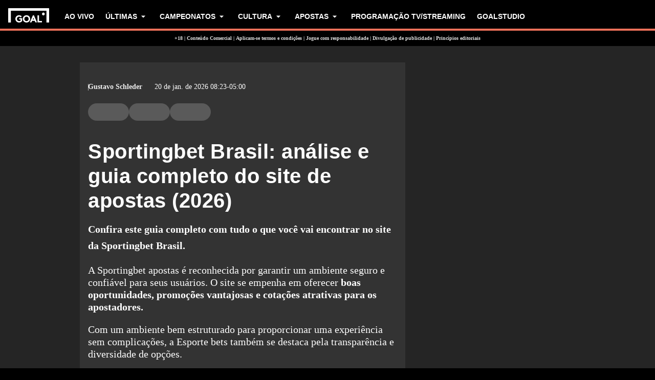

--- FILE ---
content_type: text/html; charset=utf-8
request_url: https://www.goal.com/br/apostas/sportingbet-apostas/blt9e0a22c28da75d7d
body_size: 91959
content:
<!DOCTYPE html><html dir="ltr" lang="pt-BR" class=""><head><meta charSet="utf-8"/><script>
                        (function(){
                            const colorScheme = window.localStorage.getItem('goalColorScheme');

                            if (!colorScheme) {
                                window.localStorage.setItem('goalColorScheme', 'light');
                            }
                            
                            document.documentElement.setAttribute('theme', colorScheme || 'dark');
                        })();
                        </script><script>
                        window.dynamicAdConfig = window.dynamicAdConfig || [];
                        window.dynamicAdConfig.push(...[{"name":"ad-leaderboard","containerId":"ad-gpt-1"},{"name":"ad-top-mpu","containerId":"ad-gpt-2"},{"name":"ad-top-mpu-mobile","containerId":"ad-gpt-3"},{"name":"ad-bottom-mpu","containerId":"ad-gpt-4"},{"name":"out-of-page","containerId":"ad-gpt-5"},{"name":"bottom-banner","containerId":"ad-gpt-6"},{"name":"ad-middlempu","containerId":"ad-gpt-7"},{"name":"ad-middlempu-mobile","containerId":"ad-gpt-8"}]);
                    </script><meta name="robots" content="max-snippet:1000, max-image-preview:large, max-video-preview:1000"/><meta name="viewport" content="width=device-width, initial-scale=1, maximum-scale=1"/><meta property="og:type" content="article"/><meta property="og:title" content="Sportingbet Brasil: análise e guia completo do site de apostas (2026) | Goal.com Brasil"/><meta property="og:description" content="Descubra como aproveitar a Sportingbet apostas em futebol, basquete e outros esportes."/><meta property="og:image" content="https://assets.goal.com/images/v3/bltff653ac71315349b/sportingbet-apostas.jpg"/><meta property="og:image:secure_url" content="https://assets.goal.com/images/v3/bltff653ac71315349b/sportingbet-apostas.jpg"/><meta property="og:image:alt" content="Sportingbet apostas"/><meta property="og:image:height" content="1080"/><meta property="og:image:width" content="1920"/><meta name="twitter:card" content="summary_large_image"/><meta name="twitter:site" content="@goal"/><meta name="twitter:description" content="Descubra como aproveitar a Sportingbet apostas em futebol, basquete e outros esportes."/><meta name="twitter:image" content="https://assets.goal.com/images/v3/bltff653ac71315349b/sportingbet-apostas.jpg"/><meta name="twitter:image:alt" content="Sportingbet apostas"/><meta name="pbstck_context:publisher" content="goal.com"/><meta name="pbstck_context:website" content="goal.com"/><meta name="pbstck_context:device" content="desktop"/><meta name="pbstck_context:section" content="betting_article"/><title>Sportingbet Brasil: análise e guia completo do site de apostas (2026) | Goal.com Brasil</title><meta name="description" content="Descubra como aproveitar a Sportingbet apostas em futebol, basquete e outros esportes."/><link rel="canonical" href="https://www.goal.com/br/apostas/sportingbet-apostas/blt9e0a22c28da75d7d"/><link rel="alternate" hrefLang="pt" href="https://www.goal.com/br/apostas/sportingbet-apostas/blt9e0a22c28da75d7d"/><link rel="alternate" hrefLang="pt-br" href="https://www.goal.com/br/apostas/sportingbet-apostas/blt9e0a22c28da75d7d"/><link rel="alternate" hrefLang="x-default" href="https://www.goal.com/br/apostas/sportingbet-apostas/blt9e0a22c28da75d7d"/><style>
                        @font-face {
                            font-family: 'goal-icons';
                            src: url('/fonts/goal-icons/icomoon.woff2?v=1.1390.3') format('woff2');
                            font-weight: 400;
                            font-style: normal;
                            font-display: block;
                        }
                    </style><link rel="preconnect" href="https://assets.goal.com/"/><script type="application/ld+json">{"@context":"https://schema.org","@type":"NewsArticle","mainEntityOfPage":{"@type":"WebPage","@id":"https://www.goal.com/br/apostas/sportingbet-apostas/blt9e0a22c28da75d7d"},"image":"https://assets.goal.com/images/v3/bltff653ac71315349b/sportingbet-apostas.jpg?width=1400&amp;upscale=true","publisher":{"@type":"Organization","name":"Goal.com","url":"https://www.goal.com","logo":{"@type":"ImageObject","url":"https://www.goal.com/img/schema-logo.png"}},"headline":"Sportingbet Brasil: análise e guia completo do site de apostas (2026)","description":"Descubra como aproveitar a Sportingbet apostas em futebol, basquete e outros esportes.","datePublished":"2026-01-20T13:23:44.996Z","dateModified":"2026-01-20T13:23:44.996Z","author":[{"@type":"Person","name":"Gustavo Schleder","url":"https://www.goal.com/br/autor/gustavo-schleder/blt8b42b7b2c00a2d98"}]}</script><link rel="preload" as="image" imageSrcSet="https://assets.goal.com/images/v3/bltff653ac71315349b/sportingbet-apostas.jpg?auto=webp&amp;format=pjpg&amp;width=640&amp;quality=60 640w, https://assets.goal.com/images/v3/bltff653ac71315349b/sportingbet-apostas.jpg?auto=webp&amp;format=pjpg&amp;width=750&amp;quality=60 750w, https://assets.goal.com/images/v3/bltff653ac71315349b/sportingbet-apostas.jpg?auto=webp&amp;format=pjpg&amp;width=828&amp;quality=60 828w, https://assets.goal.com/images/v3/bltff653ac71315349b/sportingbet-apostas.jpg?auto=webp&amp;format=pjpg&amp;width=1080&amp;quality=60 1080w, https://assets.goal.com/images/v3/bltff653ac71315349b/sportingbet-apostas.jpg?auto=webp&amp;format=pjpg&amp;width=1200&amp;quality=60 1200w, https://assets.goal.com/images/v3/bltff653ac71315349b/sportingbet-apostas.jpg?auto=webp&amp;format=pjpg&amp;width=1920&amp;quality=60 1920w, https://assets.goal.com/images/v3/bltff653ac71315349b/sportingbet-apostas.jpg?auto=webp&amp;format=pjpg&amp;width=2048&amp;quality=60 2048w, https://assets.goal.com/images/v3/bltff653ac71315349b/sportingbet-apostas.jpg?auto=webp&amp;format=pjpg&amp;width=3840&amp;quality=60 3840w" imageSizes="(min-width: 1440px) 1000px, (min-width: 1024px) 620px, 100vw" fetchpriority="high"/><meta name="next-head-count" content="32"/><style id="critical-css">:root{--column-gap: 16px;--side-gap: 16px;--vertical-gap: 8px;--max-content-width: 1440px;--navigation-height: 60px;--max-navigation-width: 1352px;--teamlist-height: 48px;--competition-lists-height: 48px;--ad-leaderboard-height: 132px;--sticky-ad-banner-height: 138px;--sticky-wrapper-offset: 250px}@media(min-width: 1024px){:root{--side-gap: 28px;--vertical-gap: 14px;--max-content-width: 1024px;--teamlist-height: 64px;--competition-lists-height: 72px;--ad-leaderboard-height: 300px;--sticky-ad-banner-height: 300px}}@media(min-width: 1440px){:root{--column-gap: 24px;--side-gap: 60px;--vertical-gap: 30px;--max-content-width: 1440px}}:root{--fco-universal-colours-mono-25: #fafafa;--fco-universal-colours-mono-50: #f5f5f5;--fco-universal-colours-mono-100: #eee;--fco-universal-colours-mono-200: #dfdfdf;--fco-universal-colours-mono-250: #c3c3c3;--fco-universal-colours-mono-300: #9e9e9e;--fco-universal-colours-mono-400: #767676;--fco-universal-colours-mono-500: #5a5a5a;--fco-universal-colours-mono-550: #4e4e4e;--fco-universal-colours-mono-600: #333;--fco-universal-colours-mono-700: #2c2c2c;--fco-universal-colours-mono-800: #252525;--fco-universal-colours-mono-900: #1a1a1a;--fco-universal-colours-mono-950: #161616;--fco-universal-colours-green-50: #adeaa8;--fco-universal-colours-green-100: #99e592;--fco-universal-colours-green-200: #70d966;--fco-universal-colours-green-300: #5cd551;--fco-universal-colours-green-400: #33ca25;--fco-universal-colours-green-500: #2db621;--fco-universal-colours-green-600: #238d19;--fco-universal-colours-green-700: #1f7916;--fco-universal-colours-green-800: #186c10;--fco-universal-colours-green-900: #115c0a;--fco-universal-colours-blue-50: #e9f7ff;--fco-universal-colours-blue-100: #bee8ff;--fco-universal-colours-blue-200: #67caff;--fco-universal-colours-blue-300: #26b3ff;--fco-universal-colours-blue-400: #09a3f6;--fco-universal-colours-blue-500: #0199eb;--fco-universal-colours-blue-600: #028cd6;--fco-universal-colours-blue-700: #037ec0;--fco-universal-colours-blue-800: #04699f;--fco-universal-colours-blue-900: #003047;--fco-universal-colours-red-50: #fcd7d7;--fco-universal-colours-red-100: #f9aeb0;--fco-universal-colours-red-200: #f78686;--fco-universal-colours-red-300: #f45d5e;--fco-universal-colours-red-400: #f13536;--fco-universal-colours-red-500: #c2292b;--fco-universal-colours-red-600: #912021;--fco-universal-colours-red-700: #601516;--fco-universal-colours-red-800: #500b0c;--fco-universal-colours-red-900: #3b0505;--fco-universal-colours-white: #fff;--fco-universal-colours-black: #000;--fco-universal-colours-transparent: rgb(255 255 255 / 0%);--fco-universal-colours-orange-50: #fef2e0;--fco-universal-colours-orange-100: #fedeb2;--fco-universal-colours-orange-200: #fdc880;--fco-universal-colours-orange-300: #fbb24e;--fco-universal-colours-orange-400: #fba12a;--fco-universal-colours-orange-500: #f9920e;--fco-universal-colours-orange-600: #f5860e;--fco-universal-colours-orange-700: #ef780d;--fco-universal-colours-orange-800: #e9670c;--fco-universal-colours-orange-900: #cf4c0b;--fco-brand-colours-goal-goal8-neon-aqua-100: #ccfaef;--fco-brand-colours-goal-goal8-neon-aqua-200: #99f5df;--fco-brand-colours-goal-goal8-neon-aqua-300: #66f0d0;--fco-brand-colours-goal-goal8-neon-aqua-400: #33ebc0;--fco-brand-colours-goal-goal8-neon-aqua-500: #00e6b0;--fco-brand-colours-goal-goal8-neon-aqua-600: #00b88d;--fco-brand-colours-goal-goal8-neon-aqua-700: #008a6a;--fco-brand-colours-goal-goal8-neon-aqua-800: #005c46;--fco-brand-colours-goal-goal8-neon-aqua-900: #002e23;--fco-brand-colours-goal-goal8-royal-sky-100: #dae0ff;--fco-brand-colours-goal-goal8-royal-sky-200: #b6c1ff;--fco-brand-colours-goal-goal8-royal-sky-300: #91a1ff;--fco-brand-colours-goal-goal8-royal-sky-400: #6d82ff;--fco-brand-colours-goal-goal8-royal-sky-500: #4863ff;--fco-brand-colours-goal-goal8-royal-sky-600: #3a4fcc;--fco-brand-colours-goal-goal8-royal-sky-700: #2b3b99;--fco-brand-colours-goal-goal8-royal-sky-800: #1d2866;--fco-brand-colours-goal-goal8-royal-sky-900: #0e1433;--fco-brand-colours-goal-salmon-100: #ffeee9;--fco-brand-colours-goal-salmon-200: #ffe2db;--fco-brand-colours-goal-salmon-300: #ffb6a5;--fco-brand-colours-goal-salmon-400: #ff876e;--fco-brand-colours-goal-salmon-500: #ff6347;--fco-brand-colours-goal-salmon-600: #e65940;--fco-brand-colours-goal-salmon-700: #cc4f39;--fco-brand-colours-goal-salmon-800: #b34532;--fco-brand-colours-goal-salmon-900: #993b2b;--fco-brand-colours-goal-aqua-50: #e3f4f6;--fco-brand-colours-goal-aqua-100: #c8e8eb;--fco-brand-colours-goal-aqua-200: #a4d8dd;--fco-brand-colours-goal-aqua-400: #74c3ce;--fco-brand-colours-goal-aqua-500: #57a7b3;--fco-brand-colours-goal-aqua-600: #428a94;--fco-brand-colours-goal-aqua-700: #2f6f77;--fco-brand-colours-goal-aqua-800: #1f5158;--fco-brand-colours-goal-aqua-900: #12373c;--fco-brand-colours-gls-100: #ddf1f2;--fco-brand-colours-gls-200: #c4e4e7;--fco-brand-colours-gls-300: #9cd1d6;--fco-brand-colours-gls-400: #85c7cf;--fco-brand-colours-gls-500: #74c3ce;--fco-brand-colours-gls-600: #68aeb8;--fco-brand-colours-gls-700: #5d99a2;--fco-brand-colours-gls-800: #52848c;--fco-brand-colours-gls-900: #476f76;--fco-brand-colours-spox-navy-100: #eaedf1;--fco-brand-colours-spox-navy-200: #e3e6eb;--fco-brand-colours-spox-navy-300: #c8cfd9;--fco-brand-colours-spox-navy-400: #a8b3c3;--fco-brand-colours-spox-navy-500: #7a8da8;--fco-brand-colours-spox-navy-600: #4c6282;--fco-brand-colours-spox-navy-700: #2f4463;--fco-brand-colours-spox-navy-800: #1d3251;--fco-brand-colours-spox-navy-900: #192d4a;--fco-brand-colours-spox-navy-950: #0f1c2e;--fco-brand-colours-spox-red-100: #ffffe4;--fco-brand-colours-spox-red-200: #ffd7d5;--fco-brand-colours-spox-red-300: #ffc8c5;--fco-brand-colours-spox-red-400: #ffb1ad;--fco-brand-colours-spox-red-500: #fa958f;--fco-brand-colours-spox-red-600: #f1736b;--fco-brand-colours-spox-red-700: #f25147;--fco-brand-colours-spox-red-800: #e04928;--fco-brand-colours-spox-red-900: #d64020;--fco-brand-colours-voetbalzone-lime-green-100: #f2ffd5;--fco-brand-colours-voetbalzone-lime-green-200: #e4ffac;--fco-brand-colours-voetbalzone-lime-green-300: #d7ff82;--fco-brand-colours-voetbalzone-lime-green-400: #caff59;--fco-brand-colours-voetbalzone-lime-green-500: #bcff2f;--fco-brand-colours-voetbalzone-lime-green-600: #9ce820;--fco-brand-colours-voetbalzone-lime-green-700: #79ca28;--fco-brand-colours-voetbalzone-lime-green-800: #53a92a;--fco-brand-colours-voetbalzone-lime-green-900: #2a8b33;--fco-brand-colours-voetbalzone-lime-green-950: #24752b;--fco-brand-colours-voetbalzone-red-500: #a92e2f;--fco-brand-colours-voetbalzone-dark-grey: #1d1d1b;--fco-brand-colours-calciomercato-green-50: #e8fff4;--fco-brand-colours-calciomercato-green-100: #cbffe5;--fco-brand-colours-calciomercato-green-150: #a9ffd4;--fco-brand-colours-calciomercato-green-200: #80ffc0;--fco-brand-colours-calciomercato-green-250: #59ffac;--fco-brand-colours-calciomercato-green-300: #00fb99;--fco-brand-colours-calciomercato-green-350: #00e389;--fco-brand-colours-calciomercato-green-400: #00cb78;--fco-brand-colours-calciomercato-green-450: #00b368;--fco-brand-colours-calciomercato-green-500: #009b58;--fco-brand-colours-calciomercato-green-550: #008247;--fco-brand-colours-calciomercato-green-600: #006a37;--fco-brand-colours-calciomercato-green-650: #005227;--fco-brand-colours-calciomercato-green-700: #003a16;--fco-brand-colours-calciomercato-green-800: #002206;--fco-brand-colours-calciomercato-green-850: #0d150f;--fco-brand-colours-calciomercato-green-900: #0b100c;--fco-brand-colours-calciomercato-navy-50: #f1f6fa;--fco-brand-colours-calciomercato-navy-100: #e6ebee;--fco-brand-colours-calciomercato-navy-150: #d7e0e5;--fco-brand-colours-calciomercato-navy-200: #bbc9d1;--fco-brand-colours-calciomercato-navy-300: #a0b1bb;--fco-brand-colours-calciomercato-navy-400: #829aa7;--fco-brand-colours-calciomercato-navy-500: #688797;--fco-brand-colours-calciomercato-navy-600: #4d6d7f;--fco-brand-colours-calciomercato-navy-700: #335567;--fco-brand-colours-calciomercato-navy-750: #1e3f50;--fco-brand-colours-calciomercato-navy-800: #0c2a3a;--fco-brand-colours-calciomercato-navy-850: #071e2a;--fco-brand-colours-calciomercato-navy-900: #03121a;--fco-brand-colours-kooora-kooora6-primuline-100: #fcf1da;--fco-brand-colours-kooora-kooora6-primuline-200: #fae4b7;--fco-brand-colours-kooora-kooora6-primuline-300: #f6d289;--fco-brand-colours-kooora-kooora6-primuline-400: #f1b640;--fco-brand-colours-kooora-kooora6-primuline-500: #c3870e;--fco-brand-colours-kooora-kooora6-primuline-600: #9c6c0b;--fco-brand-colours-kooora-kooora6-primuline-700: #765109;--fco-brand-colours-kooora-kooora6-primuline-800: #5c4007;--fco-brand-colours-kooora-kooora6-primuline-900: #412d05;--fco-brand-colours-kooora-kooora6-primuline-950: #302104;--fco-brand-colours-kooora-kooora6-pale-lemon-100: #fcf68d;--fco-brand-colours-kooora-kooora6-pale-lemon-200: #f6eb07;--fco-brand-colours-kooora-kooora6-pale-lemon-300: #e6db07;--fco-brand-colours-kooora-kooora6-pale-lemon-400: #cdc306;--fco-brand-colours-kooora-kooora6-pale-lemon-500: #9d9605;--fco-brand-colours-kooora-kooora6-pale-lemon-600: #7e7804;--fco-brand-colours-kooora-kooora6-pale-lemon-700: #5f5a03;--fco-brand-colours-kooora-kooora6-pale-lemon-800: #4a4702;--fco-brand-colours-kooora-kooora6-pale-lemon-900: #343202;--fco-brand-colours-kooora-kooora6-pale-lemon-950: #272501;--fco-brand-colours-kooora-yellow-50: #fdfaf0;--fco-brand-colours-kooora-yellow-100: #fbf4da;--fco-brand-colours-kooora-yellow-200: #f7eab6;--fco-brand-colours-kooora-yellow-300: #ffea98;--fco-brand-colours-kooora-yellow-400: #ffe373;--fco-brand-colours-kooora-yellow-500: #ffda47;--fco-brand-colours-kooora-yellow-600: #e7c023;--fco-brand-colours-kooora-yellow-700: #caa616;--fco-brand-colours-kooora-yellow-800: #a58812;--fco-brand-colours-kooora-yellow-900: #816a0e;--fco-brand-colours-ibn-yellow-50: #fffae7;--fco-brand-colours-ibn-yellow-100: #fff5cb;--fco-brand-colours-ibn-yellow-200: #ffeeab;--fco-brand-colours-ibn-yellow-300: #ffe88b;--fco-brand-colours-ibn-yellow-400: #fbdb5b;--fco-brand-colours-ibn-yellow-500: #f6cf35;--fco-brand-colours-ibn-yellow-600: #e2bb23;--fco-brand-colours-ibn-yellow-700: #c5a00e;--fco-brand-colours-ibn-yellow-800: #9d7d00;--fco-brand-colours-ibn-yellow-900: #5b4900;--fco-brand-colours-ibn-yellow-1000: #2d2400;--fco-brand-colours-ibn-pink-100: #ffe9ef;--fco-brand-colours-ibn-pink-200: #ffdbe5;--fco-brand-colours-ibn-pink-300: #ffc5d5;--fco-brand-colours-ibn-pink-400: #ffb2c7;--fco-brand-colours-ibn-pink-500: #f799b3;--fco-brand-colours-ibn-pink-600: #ec7e9c;--fco-brand-colours-ibn-pink-700: #da5c7e;--fco-brand-colours-ibn-green-100: #e2ffc7;--fco-brand-colours-ibn-green-100-2: #d0ffa4;--fco-brand-colours-ibn-green-100-3: #b9fc7b;--fco-brand-colours-ibn-green-100-4: #a1ed5a;--fco-brand-colours-ibn-green-100-5: #8fdd46;--fco-brand-colours-ibn-green-100-6: #75c52b;--fco-brand-colours-ibn-green-100-7: #5ba516;--fco-brand-colours-ibn-blue-100: #c7d7f8;--fco-brand-colours-ibn-blue-200: #8ba7e4;--fco-brand-colours-ibn-blue-300: #5378c5;--fco-brand-colours-ibn-blue-400: #3055a3;--fco-brand-colours-ibn-blue-500: #1c4291;--fco-brand-colours-ibn-blue-600: #16367a;--fco-brand-colours-ibn-blue-700: #0c2a68;--fco-spacing-0: 0px;--fco-spacing-1: 4px;--fco-spacing-2: 8px;--fco-spacing-3: 12px;--fco-spacing-4: 16px;--fco-spacing-5: 20px;--fco-spacing-6: 24px;--fco-spacing-7: 28px;--fco-spacing-8: 32px;--fco-spacing-9: 36px;--fco-spacing-10: 40px;--fco-spacing-11: 44px;--fco-spacing-12: 48px;--fco-spacing-14: 56px;--fco-spacing-15: 60px;--fco-spacing-16: 64px;--fco-spacing-20: 80px;--fco-spacing-24: 96px;--fco-spacing-28: 112px;--fco-spacing-32: 128px;--fco-spacing-36: 144px;--fco-spacing-40: 160px;--fco-spacing-0-5: 2px;--fco-spacing-px: 1px;--fco-spacing-1-5: 6px;--fco-spacing-2-5: 10px;--fco-spacing-3-5: 14px;--fco-surface-hover: rgb(0 0 0 / 10%);--fco-surface-hover-inverse: rgb(255 255 255 / 10%);--fco-surface-pressed: rgb(0 0 0 / 20%);--fco-surface-pressed-inverse: rgb(255 255 255 / 20%);--fco-surface-page-fade-out-0: rgb(245 245 245 / 0%);--fco-surface-hic-fade-out-0: rgb(37 37 37 / 0%);--fco-surface-opacity-brand-opacity-08: rgb(255 99 71 / 8%);--fco-surface-opacity-brand-opacity-12: rgb(255 99 71 / 12%);--fco-surface-opacity-brand-opacity-25: rgb(255 99 71 / 25%);--fco-surface-opacity-brand-opacity-50: rgb(255 99 71 / 50%);--fco-surface-opacity-brand-opacity-75: rgb(255 99 71 / 75%);--fco-surface-opacity-neutral-black-08: rgb(0 0 0 / 8%);--fco-surface-opacity-neutral-black-12: rgb(0 0 0 / 12%);--fco-surface-opacity-neutral-black-25: rgb(0 0 0 / 25%);--fco-surface-opacity-neutral-black-50: rgb(0 0 0 / 50%);--fco-surface-opacity-neutral-black-75: rgb(0 0 0 / 75%);--fco-surface-drop-shadow: rgb(0 0 0 / 4%);--fco-surface-skeleton-fade-out-0: rgb(0 0 0 / 0%);--fco-surface-skeleton-fade-out-10: rgb(0 0 0 / 10%);--fco-border-default: rgb(0 0 0 / 12%);--fco-border-on-brand: rgb(0 0 0 / 8%);--fco-graphic-third-party-gordon-moody-orange-light: #ff8300;--fco-graphic-third-party-gordon-moody-orange-default: #ff5f00;--fco-graphic-third-party-gordon-moody-wordmark: #0a2240;--fco-graphic-third-party-competition-logos-premier-league: #38003e;--fco-graphic-third-party-paddy-power-wordmark-green: #004833;--fco-graphic-third-party-paddy-power-light-green-dot: #67b548;--fco-button-outline-muted-border-default: rgb(0 0 0 / 5%);--fco-tag-beta-body: #5c3aac;--fco-tag-beta-surface: #e3ccff;--fco-gameweek-tabs-buttons-border-default: rgb(255 255 255 / 0%);--fco-gameweek-tabs-container: rgb(255 255 255 / 0%);--fco-navigation-navbar-menu-surface-1: #fff;--fco-navigation-navbar-menu-surface-2: #fff;--fco-navigation-navbar-menu-surface-3: #fff;--fco-navigation-navbar-nav-item-underline-default: rgb(255 99 71 / 0%);--fco-navigation-footer-surface-opacity-16: rgb(255 255 255 / 16%);--fco-navigation-nav-menu-item-font-family: satoshi variable;--fco-navigation-nav-category-weight: 600;--fco-skeleton-default: #fff;--fco-skeleton-surface-loader-0: rgb(238 238 238 / 0%);--fco-elevation-shadow: rgb(0 0 0 / 8%);--fco-elevation-drop-shadow-x: 0px;--fco-elevation-drop-shadow-y: 4px;--fco-elevation-drop-shadow-blur: 8px;--fco-elevation-button-x: 0px;--fco-elevation-button-y: 0px;--fco-elevation-button-blur: 0px;--fco-opacity-primary-opacity-08: rgb(255 99 71 / 8%);--fco-opacity-primary-opacity-12: rgb(255 99 71 / 12%);--fco-opacity-primary-opacity-16: rgb(255 99 71 / 16%);--fco-opacity-on-primary-opacity-08: rgb(255 255 255 / 8%);--fco-opacity-on-primary-opacity-12: rgb(255 255 255 / 12%);--fco-opacity-on-primary-opacity-16: rgb(255 255 255 / 16%);--fco-opacity-hover: 0.8;--fco-opacity-pressed: 0.6;--fco-table-surface-brand: rgb(255 99 71 / 25%);--fco-divider-opacity-black-16: rgb(0 0 0 / 16%);--fco-disclaimer-surface-1: #b5b6ba;--header-font-family: "Panenka", "Panenka-fallback", sans-serif;--body-font-family: "Barlow", "Times", sans-serif;--primary-color: #f0705a;--text-color: #081f2c;--disabled-text-color: #101010;--error-color: #f13536;--bg-color: #f5f5f5;--goal-6-element-bg: #fff;--goal-6-element-border-color: #eee;--goal-6-link-color: #4863ff;--goal-6-disabled-element-text-color: #c3c3c3;--bg-light: #fff;--alternate-text-color: #fff;--alternate-bg-color: #f0705a;--match-text-color-mid: #252525;--match-red-card: #f00;--odd-row-bg-color: #f9f9fb;--even-row-bg-color: #f5f5f5;--info-bg-color: #ededf0;--info-color: #434c5a;--text-color-light: #828282;--light-border-color: #f9f9fb;--light-button-color: #eff0f2;--dark-transparent-color: #1d1d1b66;--standings-marker-promotion-1: #0d9041;--standings-marker-promotion-2: #33d473;--standings-marker-promotion-3: #8dd433;--standings-marker-promotion-4: #33d4c0;--standings-marker-promotion-5: #33add4;--standings-marker-promotion-6: #5d87f2;--standings-marker-relegation-1: #ffde67;--standings-marker-relegation-2: #ffb27a;--standings-marker-relegation-3: #f25147;--light-line-color: #e9edf2;--body-link-hover-bg: transparent;--body-table-head-bg: #000;--body-table-head-color: #fff;--body-table-border-color: transparent;--body-table-odd-bg: transparent;--body-table-even-bg: transparent;--poll-option-border-color: #eaeaea;--poll-option-bg-color: transparent;--card-border: none;--card-image-gradient: linear-gradient( 180deg, rgb(17 17 17 / 0%) 0%, rgb(17 17 17 / 60%) 50%, rgb(17 17 17 / 95%) 100% );--tag-bg-color: transparent;--scrollable-section-slider-bg-color: #eaeaea;--site-header-bg: #000;--navigation-link-color-mobile-lvl-1: #fff;--navigation-link-color-mobile-lvl-2: #828282;--navigation-link-color-mobile-lvl-3: #252525;--navigation-section-bg-mobile-lvl-1: #fff;--navigation-group-border-color-mobile-lvl-2: #f5f5f5;--navigation-group-border-color-mobile-lvl-3: #f5f5f5;--navigation-link-color-desktop-lvl-1: #fff;--navigation-link-color-desktop-lvl-2: #828282;--navigation-link-color-desktop-lvl-3: #252525;--navigation-section-bg-desktop-lvl-2: #fff;--hic-play-icon-bg-color: #00000085;--premium-promo-banner-text: #fff;--log-in-background: #000;--log-in-buttons-background: transparent;--log-in-buttons-active-background: #1a1a1a;--log-in-buttons-border: #fff;--log-in-divider-color: #363636;--log-in-error-color: #f25147;--log-in-input-border: #252525;--log-in-success: #71b77e;--log-in-label: #767676;--log-in-show-password-icon: #000;--log-in-checkbox-tic-icon: #000;--dots-color: #dfdfdf;--tournament-bracket-line-color-1: #767676;--tournament-bracket-line-color-2: #767676;--squad-player-row-color-1: #fff;--squad-player-row-color-2: #f9f9f9;--stats-progress-background: #dfdfdf;--stats-progress-value: #1a1a1a;--head-to-head-background: #fff;--pitch-lineup-field-light-green: #3d9735;--pitch-lineup-field-dark-green: #3b9133;--pitch-lineup-player-a-bg: white;--pitch-lineup-player-a-text: black;--pitch-lineup-player-b-bg: black;--pitch-lineup-player-b-text: white;--pitch-lineup-player-events-bg: white;--pitch-lineup-player-name-text: white;--player-page-header-text: #252525;--player-page-header-image-placeholder: #252525;--table-label-text-color: #767676;--accordion-row-text-color: #333;--accordion-table-row-text-color: #252525;--accordion-table-progress-line-color: #dfdfdf;--accordion-table-odd-row-color: #fff;--notification-bell-color: #000;--notification-bell-text-color: #fff;--notification-bell-counter-border-color: #f3f3f3;--foldable-section-gradient: linear-gradient( 180deg, rgb(255 255 255 / 0%) 0%, rgb(255 255 255 / 50%) 10%, rgb(255 255 255 / 50%) 50%, #fff 75%, #fff 100% );--standings-score-color-win: #3b9133;--standings-score-color-draw: #9e9e9e;--standings-score-color-lose: #a92e2f;--pulse-live-indicatior-color: #f0705a;--standings-last-updated-text-color: #959595;--inline-odds-betting-logo-bg: #f9f9f9;--inline-odds-odd-bg: #eee;--inline-odds-text-color: #252525;--inline-odds-heading-text-color: #767676;--icon-badge-text-color: #1a1a1a;--icon-badge-disabled-text-color: #9e9e9e;--icon-badge-background-color: #dae0ff;--icon-badge-disabled-background-color: #f5f5f5;--info-box-correct-score-points-bg: #adeaa8;--progress-line-color: #e1e1e1;--feature-list-content-color: #767676;--message-box-background-color: #fff;--message-box-info-background-color: #e3f1fb;--message-box-success-background-color: #adeaa8;--message-box-warning-background-color: #f9aeb0;--message-box-text-color: #1a1a1a;--message-box-success-text-color: #115c0a;--message-box-warning-text-color: #912021;--countdown-timer-child-text-color: #5a5a5a;--countdown-timer-time-text-color: #4863ff;--custom-dropdown-background-color: #fff;--custom-dropdown-background-color-focus: #eee;--custom-dropdown-border-color: #e2e8f0;--custom-dropdown-border-color-hover: #cbd5e0;--custom-dropdown-border-color-focus: #4299e1;--custom-dropdown-options-list-background-color: #fff;--custom-dropdown-options-list-border-color: #e2e8f0;--custom-dropdown-options-list-max-block-size: 15rem;--custom-dropdown-scrollbar-max-inline-size: 8px;--custom-dropdown-scrollbar-track-background-color: #f1f1f1;--custom-dropdown-scrollbar-thumb-background-color: #cbd5e0;--custom-dropdown-scrollbar-thumb-background-color-hover: #a0aec0;--custom-dropdown-option-background-color-hover: #f7fafc;--custom-dropdown-option-highlighted-background-color: #edf2f7;--custom-dropdown-option-highlighted-color: #2b6cb0;--custom-dropdown-option-selected-background-color: #ebf8ff;--custom-dropdown-option-selected-color: #2b6cb0;--nav-tabs-text-color: #252525;--nav-tabs-background-color: #fff;--nav-tabs-gradient-start: #00e6b0;--nav-tabs-gradient-end: #4863ff;--divider-color: #eee;--past-round-divider-color: #eee;--past-round-bg-color: #fff;--consent-warning-background-color: #eee;--current-round-background-color: #fff;--current-round-border-color: #eee;--current-round-prize-label-font-size: 16px;--current-round-prize-label-font-size-mobile: 15px;--current-round-prize-label-line-height: 24px;--current-round-prize-label-line-height-mobile: 23px;--current-round-prize-value-size: 48px;--current-round-prize-value-size-mobile: 28px;--current-round-name-font-size: 20px;--current-round-name-font-size-mobile: 16px;--current-round-name-line-height: 24px;--current-round-name-line-height-mobile: 20px;--current-round-text-color: #252525;--current-round-primary-button-color: #fff;--current-round-gradient-start: #00e6b0;--current-round-gradient-end: #4863ff;--popular-predictions-background: #fff;--popular-predictions-text: #252525;--popular-predictions-border: #eee;--popular-predictions-bar-background: #f5f5f5;--popular-predictions-bar: #4863ff;--sponsored-prize-divider-color: #eee;--sponsored-prize-bg-color: #fff;--sponsored-prize-border: 1px solid #eee;--sponsored-prize-number-of-prizes-color: #f70;--sponsored-prize-title-color: #252525;--sponsored-prize-prize-name-color: #252525;--carousel-controls-bar-inactive-bg-color: #767676;--carousel-controls-bar-active-bg: linear-gradient(#00e6b0, #4863ff);--match-prediction-background-color: #fff;--match-prediction-button-border-color: #dfdfdf;--match-prediction-border-hover-color: #2c2c2c;--match-prediction-text-color: #252525;--match-prediction-button-background-color: #fff;--match-prediction-border-color: #eee;--match-prediction-divider-background: #eee;--match-prediction-live-indicator: #5398cd;--match-prediction-live-match-badge-background: #e3f1fb;--match-prediction-full-match-badge-background: #adeaa8;--last-results-background-color: #fff;--last-results-title-font-size: 14px;--last-results-title-line-height: 16px;--last-results-border-color: #eee;--last-results-team-name-size: 12px;--last-results-dot-color: #3b82f6;--last-results-legend-font-size: 12px;--last-results-legend-line-height: 26px;--form-pill-font-size: 16px;--form-pill-line-height: 24px;--form-pill-result-size: 24px;--form-pill-background-color: #fff;--form-pill-win-color: #1f7916;--form-pill-lose-color: #c2292b;--form-pill-draw-color: #5a5a5a;--form-pill-border-color: #eee;--vertical-text-group-text-color: #252525;--vertical-text-group-background-color: #fff;--vertical-text-group-border-color: #eee;--vertical-text-group-divider-color: #dfdfdf;--most-read-theme-color: #ff6347;--most-read-bg: #f5f5f5;--most-read-item-border: #eee;--most-read-item-bg: #fff;--most-read-hover-bg: #eee;--most-read-content-color: #252525;--league-card-text-color: #252525;--leaderboard-text-color: #252525;--leaderboard-personal-score-bg: #dae0ff;--most-read-gradient: linear-gradient(to top, #f5f5f5 20%, transparent 100%);--skeleton-border-color: #fff;--skeleton-gradient: linear-gradient( 90deg, #eee 0%, #fff 10%, #fff 90%, #eee 100% );--msu-background-color: #151521;--msu-brand-color: #e20074;--scrollable-card-info-color: #999;--change-indicator-up-color: #2db621;--change-indicator-down-color: #f13536;--change-indicator-no-change-color: #9e9e9e;--next-match-time-color: #252525;--next-match-day-color: #5a5a5a;--next-match-day-desktop-color: #5a5a5a;--next-match-team-name-color: #252525;--next-match-tv-channel-color: #252525;--next-match-score-color: #252525;--next-match-divider-color: #e0e0e0;--team-a-default-color: #ff6347;--team-b-default-color: #010b13;--watch-on-text-color: #5a5a5a;--featured-border-color: #f5f5f5;--broadcaster-name-text-color: #252525;--sports-event-name-color: #252525;--sports-event-date-color: #5a5a5a;--sports-event-live-color: #252525;--fco-border-weight-actions-button-drop-shadow: 0px;--fco-border-weight-none: 0px;--fco-border-weight-xs: 1px;--fco-border-weight-sm: 1px;--fco-border-weight-md: 2px;--fco-border-weight-lg: 3px;--fco-border-weight-xl: 4px;--fco-border-weight-2xl: 5px;--fco-border-weight-3xl: 6px;--fco-border-weight-gameweek-tabs-default: 0px;--fco-border-weight-gameweek-tabs-selected: 0px;--fco-radius-rounded: 999999px;--fco-radius-card-top-left: 0px;--fco-radius-card-top-right: 0px;--fco-radius-card-bottom-left: 0px;--fco-radius-card-bottom-right: 0px;--fco-radius-image-top-left: 0px;--fco-radius-image-top-right: 0px;--fco-radius-image-bottom-left: 0px;--fco-radius-image-bottom-right: 0px;--fco-width-navigation-max-width: 1352px;--fco-offset-card-padding-content-offset-sm: 0px;--fco-offset-card-padding-content-offset-md: 0px;--fco-offset-card-padding-content-offset-lg: 0px;--fco-offset-card-gap-content-offset-sm: 0px;--fco-offset-card-gap-content-offset-md: 0px;--fco-offset-card-gap-content-offset-lg: 0px;--fco-padding-button-group-icon-button-indent: 0px;--fco-padding-button-group-text-button-indent: 0px;--fco-gap-gameweek-tabs: 0px;--fco-size-heading-6xl: 70px;--fco-size-heading-5xl: 60px;--fco-size-heading-4xl: 48px;--fco-size-heading-3xl: 40px;--fco-size-heading-2xl: 36px;--fco-size-heading-xl: 32px;--fco-size-heading-lg: 28px;--fco-size-heading-md: 24px;--fco-size-heading-sm: 22px;--fco-size-heading-xs: 20px;--fco-size-heading-2xs: 18px;--fco-size-heading-3xs: 16px;--fco-size-heading-4xs: 14px;--fco-size-body-4xs: 8px;--fco-size-body-3xs: 10px;--fco-size-body-2xs: 12px;--fco-size-body-xs: 14px;--fco-size-body-sm: 15px;--fco-size-body-md: 16px;--fco-size-body-lg: 18px;--fco-size-body-xl: 20px;--fco-size-body-2xl: 22px;--fco-size-body-3xl: 24px;--fco-size-body-4xl: 28px;--fco-size-body-5xl: 32px;--fco-font-weight-body-medium: 600;--fco-font-weight-body-bold: 700;--fco-font-weight-heading-medium: 500;--fco-font-weight-heading-bold: 700;--fco-font-weight-heading-italic: string value;--fco-font-family-body: satoshi variable;--fco-font-family-heading: clash grotesk variable;--fco-spacing-3xs: var(--fco-spacing-0-5);--fco-spacing-2xs: var(--fco-spacing-1);--fco-spacing-xs: var(--fco-spacing-2);--fco-spacing-sm: var(--fco-spacing-3);--fco-spacing-md: var(--fco-spacing-4);--fco-spacing-lg: var(--fco-spacing-5);--fco-spacing-xl: var(--fco-spacing-6);--fco-spacing-2xl: var(--fco-spacing-8);--fco-spacing-3xl: var(--fco-spacing-10);--fco-spacing-4xl: var(--fco-spacing-14);--fco-spacing-5xl: var(--fco-spacing-15);--fco-spacing-6xl: var(--fco-spacing-16);--fco-body-default: var(--fco-universal-colours-mono-900);--fco-body-fixed: var(--fco-universal-colours-mono-900);--fco-body-muted: var(--fco-universal-colours-mono-500);--fco-body-disabled: var(--fco-universal-colours-mono-250);--fco-body-reversed: var(--fco-universal-colours-white);--fco-body-on-dark: var(--fco-universal-colours-white);--fco-body-on-brand: var(--fco-universal-colours-white);--fco-body-placeholder: var(--fco-universal-colours-mono-400);--fco-body-brand-1: var(--fco-brand-colours-goal-salmon-800);--fco-body-brand-2: var(--fco-brand-colours-goal-salmon-500);--fco-body-selected: var(--fco-brand-colours-goal-salmon-800);--fco-surface-1: var(--fco-universal-colours-white);--fco-surface-2: var(--fco-universal-colours-mono-50);--fco-surface-3: var(--fco-universal-colours-mono-100);--fco-surface-4: var(--fco-universal-colours-mono-200);--fco-surface-5: var(--fco-universal-colours-mono-250);--fco-surface-page: var(--fco-universal-colours-mono-50);--fco-surface-disabled: var(--fco-universal-colours-mono-100);--fco-surface-selected-brand: var(--fco-brand-colours-goal-salmon-500);--fco-surface-selected-neutral: var(--fco-universal-colours-mono-800);--fco-surface-brand-primary: var(--fco-brand-colours-goal-salmon-500);--fco-surface-page-fade-out-100: var(--fco-universal-colours-mono-50);--fco-surface-hic-fade-out-100: var(--fco-universal-colours-mono-800);--fco-surface-inverse-1: var(--fco-universal-colours-mono-600);--fco-surface-inverse-2: var(--fco-universal-colours-mono-550);--fco-surface-inverse-fixed: var(--fco-universal-colours-mono-900);--fco-surface-fixed: var(--fco-universal-colours-white);--fco-border-selected: var(--fco-brand-colours-goal-salmon-500);--fco-border-focussed: var(--fco-universal-colours-blue-700);--fco-border-disabled: var(--fco-universal-colours-mono-100);--fco-graphic-primary: var(--fco-universal-colours-mono-900);--fco-graphic-reversed: var(--fco-universal-colours-white);--fco-graphic-muted: var(--fco-universal-colours-mono-500);--fco-graphic-brand-1: var(--fco-brand-colours-goal-salmon-100);--fco-graphic-brand-2: var(--fco-brand-colours-goal-salmon-500);--fco-graphic-brand-3: var(--fco-brand-colours-goal-salmon-800);--fco-graphic-texture-1: var(--fco-universal-colours-mono-200);--fco-graphic-texture-2: var(--fco-universal-colours-mono-250);--fco-button-solid-primary-surface-default: var( --fco-brand-colours-goal-salmon-500 );--fco-button-solid-primary-text-default: var(--fco-universal-colours-white);--fco-button-solid-primary-drop-shadow: var( --fco-universal-colours-transparent );--fco-button-solid-neutral-surface-default: var( --fco-universal-colours-white );--fco-button-solid-neutral-text-default: var( --fco-universal-colours-mono-900 );--fco-button-solid-neutral-drop-shadow: var( --fco-universal-colours-transparent );--fco-button-solid-inverse-surface-default: var( --fco-universal-colours-mono-900 );--fco-button-solid-inverse-text-default: var(--fco-universal-colours-white);--fco-button-solid-inverse-drop-shadow: var( --fco-universal-colours-transparent );--fco-button-solid-muted-surface-default: var( --fco-universal-colours-mono-50 );--fco-button-solid-muted-text-default: var(--fco-universal-colours-mono-900);--fco-button-solid-muted-drop-shadow: var( --fco-universal-colours-transparent );--fco-button-solid-gradient-text-default: var(--fco-universal-colours-white);--fco-button-outline-primary-border-default: var( --fco-brand-colours-goal-salmon-500 );--fco-button-outline-primary-background-default: var( --fco-universal-colours-transparent );--fco-button-outline-primary-text-default: var( --fco-universal-colours-mono-900 );--fco-button-outline-primary-drop-shadow: var( --fco-universal-colours-transparent );--fco-button-outline-neutral-border-default: var( --fco-universal-colours-white );--fco-button-outline-neutral-background-default: var( --fco-universal-colours-transparent );--fco-button-outline-neutral-text-default: var( --fco-universal-colours-mono-900 );--fco-button-outline-neutral-drop-shadow: var( --fco-universal-colours-transparent );--fco-button-outline-inverse-border-default: var( --fco-universal-colours-mono-900 );--fco-button-outline-inverse-background-default: var( --fco-universal-colours-transparent );--fco-button-outline-inverse-text-default: var( --fco-universal-colours-mono-900 );--fco-button-outline-inverse-drop-shadow: var( --fco-universal-colours-transparent );--fco-button-outline-muted-background-default: var( --fco-universal-colours-transparent );--fco-button-outline-muted-text-default: var( --fco-universal-colours-mono-900 );--fco-button-outline-muted-drop-shadow: var( --fco-universal-colours-transparent );--fco-button-outline-gradient-text-default: var( --fco-universal-colours-mono-900 );--fco-button-outline-gradient-text-hover: var( --fco-universal-colours-mono-900 );--fco-button-outline-gradient-text-pressed: var( --fco-universal-colours-mono-900 );--fco-button-outline-gradient-background-default: var( --fco-universal-colours-transparent );--fco-button-outline-gradient-background-hover: var( --fco-universal-colours-transparent );--fco-button-outline-gradient-background-pressed: var( --fco-universal-colours-transparent );--fco-button-ghost-primary-background-default: var( --fco-universal-colours-transparent );--fco-button-ghost-primary-text-default: var( --fco-brand-colours-goal-salmon-700 );--fco-button-ghost-primary-text-hover: var( --fco-brand-colours-goal-salmon-800 );--fco-button-ghost-primary-text-pressed: var( --fco-brand-colours-goal-salmon-900 );--fco-button-ghost-neutral-background-default: var( --fco-universal-colours-transparent );--fco-button-ghost-neutral-text-default: var( --fco-universal-colours-mono-900 );--fco-button-ghost-inverse-background-default: var( --fco-universal-colours-transparent );--fco-button-ghost-inverse-text-default: var( --fco-universal-colours-mono-900 );--fco-tag-article-body-default: var(--fco-universal-colours-mono-900);--fco-tag-article-body-on-dark: var(--fco-universal-colours-white);--fco-tag-article-border: var(--fco-border-on-brand);--fco-tag-article-surface: var(--fco-universal-colours-transparent);--fco-tag-meta-body-default: var(--fco-universal-colours-mono-900);--fco-tag-meta-body-on-dark: var(--fco-universal-colours-white);--fco-tag-meta-border: var(--fco-universal-colours-transparent);--fco-tag-meta-background: var(--fco-universal-colours-transparent);--fco-link-primary-text-default: var(--fco-universal-colours-mono-900);--fco-link-primary-underline-default: var( --fco-brand-colours-goal-salmon-500 );--fco-link-brand-text-default: var(--fco-brand-colours-goal-salmon-500);--fco-gameweek-tabs-buttons-border-selected: var( --fco-brand-colours-goal-salmon-500 );--fco-navigation-navbar-surface: var(--fco-universal-colours-black);--fco-navigation-navbar-menu-body-default: var( --fco-universal-colours-mono-900 );--fco-navigation-navbar-body: var(--fco-universal-colours-white);--fco-navigation-navbar-border: var(--fco-brand-colours-goal-salmon-500);--fco-navigation-navbar-logo: var(--fco-universal-colours-white);--fco-navigation-navbar-avatar-surface: var( --fco-brand-colours-goal-salmon-500 );--fco-navigation-navbar-avatar-text: var(--fco-universal-colours-black);--fco-navigation-navbar-nav-item-underline-hover: var( --fco-brand-colours-goal-salmon-500 );--fco-navigation-menu-background: var(--fco-universal-colours-white);--fco-navigation-menu-body-text: var(--fco-universal-colours-mono-900);--fco-navigation-menu-category-text: var(--fco-universal-colours-mono-500);--fco-navigation-footer-surface-1: var(--fco-universal-colours-black);--fco-navigation-footer-body-muted: var(--fco-universal-colours-mono-300);--fco-scoreboard-body-live: var(--fco-universal-colours-blue-800);--fco-scoreboard-surface-live: var(--fco-universal-colours-blue-100);--fco-live-surface-light: var(--fco-universal-colours-blue-100);--fco-live-text: var(--fco-universal-colours-blue-600);--fco-live-body-default: var(--fco-universal-colours-blue-800);--fco-live-body-on-light: var(--fco-universal-colours-blue-800);--fco-live-body-on-dark: var(--fco-universal-colours-blue-50);--fco-live-surface-1: var(--fco-universal-colours-blue-100);--fco-live-surface-2: var(--fco-universal-colours-blue-500);--fco-live-surface-3: var(--fco-universal-colours-blue-800);--fco-status-error-body-default: var(--fco-universal-colours-red-500);--fco-status-error-body-on-light: var(--fco-universal-colours-red-600);--fco-status-error-body-on-dark: var(--fco-universal-colours-red-100);--fco-status-error-surface-1: var(--fco-universal-colours-red-50);--fco-status-error-surface-2: var(--fco-universal-colours-red-500);--fco-status-error-surface-3: var(--fco-universal-colours-red-700);--fco-status-success-body-default: var(--fco-universal-colours-green-600);--fco-status-success-body-on-light: var(--fco-universal-colours-green-600);--fco-status-success-body-on-dark: var(--fco-universal-colours-green-50);--fco-status-success-surface-1: var(--fco-universal-colours-green-50);--fco-status-success-surface-2: var(--fco-universal-colours-green-500);--fco-status-success-surface-3: var(--fco-universal-colours-green-700);--fco-status-warning-body-default: var(--fco-universal-colours-orange-900);--fco-status-warning-body-on-light: var(--fco-universal-colours-orange-900);--fco-status-warning-body-on-dark: var(--fco-universal-colours-orange-50);--fco-status-warning-surface-1: var(--fco-universal-colours-orange-50);--fco-status-warning-surface-2: var(--fco-universal-colours-orange-800);--fco-status-warning-surface-3: var(--fco-universal-colours-orange-900);--fco-status-neutral-surface-1: var(--fco-universal-colours-mono-400);--fco-skeleton-surface-loader-25: var(--fco-universal-colours-mono-100);--fco-skeleton-surface-loader-100: var(--fco-universal-colours-white);--fco-elevation-surface: var(--fco-universal-colours-white);--fco-table-surface-default: var(--fco-universal-colours-white);--fco-table-surface-alt: var(--fco-universal-colours-mono-25);--fco-table-position-indicators-qualification-1: var( --fco-universal-colours-green-500 );--fco-table-position-indicators-qualification-2: var( --fco-universal-colours-blue-500 );--fco-table-position-indicators-qualification-3: var( --fco-universal-colours-blue-100 );--fco-table-position-indicators-relegation: var( --fco-universal-colours-red-500 );--fco-table-position-indicators-relegation-2: var( --fco-universal-colours-red-100 );--fco-predictor-game-text-primary: var( --fco-brand-colours-goal-goal8-royal-sky-500 );--fco-predictor-game-surface-primary-1: var( --fco-brand-colours-goal-goal8-royal-sky-500 );--fco-predictor-game-surface-primary-2: var( --fco-brand-colours-goal-goal8-royal-sky-600 );--fco-predictor-game-surface-primary-3: var( --fco-brand-colours-goal-goal8-royal-sky-700 );--fco-predictor-game-surface-secondary-1: var( --fco-brand-colours-goal-goal8-neon-aqua-500 );--fco-predictor-game-surface-secondary-2: var( --fco-brand-colours-goal-goal8-neon-aqua-600 );--fco-predictor-game-surface-secondary-3: var( --fco-brand-colours-goal-goal8-neon-aqua-700 );--fco-predictor-game-surface-highlight: var( --fco-brand-colours-goal-goal8-royal-sky-100 );--body-link-color: var(--text-color);--body-link-underline-color: var(--primary-color);--body-link-hover-color: var(--text-color);--body-table-odd-color: var(--text-color);--body-table-even-color: var(--text-color);--image-source-background-color: var(--dark-transparent-color);--poll-vote-button-color: var(--primary-color);--poll-vote-button-text-color: var(--text-color);--poll-option-text-color: var(--text-color);--poll-option-selected-bg-color: var(--alternate-bg-color);--poll-option-selected-text-color: var(--text-color);--poll-option-progress-indicator-color: var(--primary-color);--poll-option-selected-progress-indicator-color: var(--bg-light);--modal-bg: var(--bg-light);--modal-backdrop-bg: var(--dark-transparent-color);--dialog-bg: var(--bg-light);--dialog-backdrop-bg: var(--dark-transparent-color);--dialog-option-bg: var(--bg-light);--dialog-option-border-color: var(--text-color-light);--dialog-option-color: var(--text-color);--dialog-text-color: var(--text-color);--modal-close-button-color: var(--text-color-light);--card-bg-color: var(--bg-light);--card-font-family: var(--body-font-family);--card-text-color: var(--text-color);--card-info-text-color: var(--text-color);--tag-border: var(--primary-color) 1px solid;--tag-text-color: var(--primary-color);--scrollable-section-slider-value-color: var(--primary-color);--promo-banner-background: var(--alternate-bg-color);--promo-banner-text: var(--alternate-text-color);--promo-banner-button-background: var(--bg-light);--promo-banner-button-text: var(--text-color);--log-in-text-color: var(--alternate-text-color);--pitch-lineup-bg: var(--bg-light);--pitch-lineup-text-color: var(--text-color);--pitch-lineup-player-name-bg: var(--pitch-lineup-field-dark-green);--match-pill-bg: var(--goal-6-element-bg);--nav-tabs-indicator: linear-gradient( 90deg, var(--nav-tabs-gradient-start) 0%, var(--nav-tabs-gradient-end) 100% );--dot-active-background-color: var(--primary-color);--dot-background-color: var(--dots-color);--next-match-background-color: var(--bg-light);--fco-border-weight-navigation-nav-item-underline: var( --fco-border-weight-md );--fco-border-weight-navigation-border-bottom: var(--fco-border-weight-xs);--fco-border-weight-actions-button-outline: var(--fco-border-weight-sm);--fco-border-weight-actions-button-ghost: var(--fco-border-weight-sm);--fco-border-weight-actions-tag: var(--fco-border-weight-sm);--fco-radius-2xs: var(--fco-spacing-0-5);--fco-radius-xs: var(--fco-spacing-1);--fco-radius-sm: var(--fco-spacing-1-5);--fco-radius-md: var(--fco-spacing-2);--fco-radius-lg: var(--fco-spacing-3);--fco-radius-xl: var(--fco-spacing-4);--fco-gameweek-tabs-buttons-surface-default: var(--fco-surface-1);--fco-gameweek-tabs-buttons-surface-selected: var(--fco-surface-1);--fco-gameweek-tabs-buttons-body-default: var(--fco-body-default);--fco-gameweek-tabs-buttons-body-selected: var(--fco-body-default);--fco-navigation-navbar-live-scores: var(--fco-live-surface-2);--fco-divider-page: var(--fco-surface-page);--body-link-hover-underline-color: var(--body-link-underline-color);--log-in-buttons-text: var(--log-in-text-color);--fco-radius-actions-button: var(--fco-radius-sm);--fco-radius-tags-top-left: var(--fco-radius-xs);--fco-radius-tags-top-right: var(--fco-radius-xs);--fco-radius-tags-bottom-left: var(--fco-radius-xs);--fco-radius-tags-bottom-right: var(--fco-radius-xs);--fco-radius-form-text-input: var(--fco-radius-sm);--fco-radius-form-search-input: var(--fco-radius-sm);--fco-radius-faq-accordion-all: var(--fco-spacing-xs);--fco-radius-gameweek-tabs-container: var(--fco-spacing-2xs);--fco-radius-gameweek-tabs-button: var(--fco-spacing-2xs);--fco-padding-gameweek-tabs-container-top: var(--fco-spacing-3xs);--fco-padding-gameweek-tabs-container-bottom: var(--fco-spacing-3xs);--fco-padding-gameweek-tabs-container-left: var(--fco-spacing-3xs);--fco-padding-gameweek-tabs-container-right: var(--fco-spacing-3xs);--fco-padding-gameweek-tabs-button-default-top: var(--fco-spacing-xs);--fco-padding-gameweek-tabs-button-default-right: var(--fco-spacing-xl);--fco-padding-gameweek-tabs-button-default-bottom: var(--fco-spacing-xs);--fco-padding-gameweek-tabs-button-default-left: var(--fco-spacing-xl);--fco-padding-gameweek-tabs-button-selected-top: var(--fco-spacing-xs);--fco-padding-gameweek-tabs-button-selected-right: var(--fco-spacing-xl);--fco-padding-gameweek-tabs-button-selected-bottom: var(--fco-spacing-xs);--fco-padding-gameweek-tabs-button-selected-left: var(--fco-spacing-xl);--fco-padding-faq-accordion-desktop-left: var(--fco-spacing-xl);--fco-padding-faq-accordion-desktop-right: var(--fco-spacing-xl);--fco-padding-faq-accordion-top: var(--fco-spacing-xl);--fco-padding-faq-accordion-mobile-left: var(--fco-spacing-md);--fco-padding-faq-accordion-mobile-right: var(--fco-spacing-md);--fco-padding-faq-accordion-bottom: var(--fco-spacing-xl)}@media(prefers-color-scheme: dark){:root:not([theme=light],[theme=dark]){--fco-universal-colours-mono-25: #fafafa;--fco-universal-colours-mono-50: #f5f5f5;--fco-universal-colours-mono-100: #eee;--fco-universal-colours-mono-200: #dfdfdf;--fco-universal-colours-mono-250: #c3c3c3;--fco-universal-colours-mono-300: #9e9e9e;--fco-universal-colours-mono-400: #767676;--fco-universal-colours-mono-500: #5a5a5a;--fco-universal-colours-mono-550: #4e4e4e;--fco-universal-colours-mono-600: #333;--fco-universal-colours-mono-700: #2c2c2c;--fco-universal-colours-mono-800: #252525;--fco-universal-colours-mono-900: #1a1a1a;--fco-universal-colours-mono-950: #161616;--fco-universal-colours-green-50: #adeaa8;--fco-universal-colours-green-100: #99e592;--fco-universal-colours-green-200: #70d966;--fco-universal-colours-green-300: #5cd551;--fco-universal-colours-green-400: #33ca25;--fco-universal-colours-green-500: #2db621;--fco-universal-colours-green-600: #238d19;--fco-universal-colours-green-700: #1f7916;--fco-universal-colours-green-800: #186c10;--fco-universal-colours-green-900: #115c0a;--fco-universal-colours-blue-50: #e9f7ff;--fco-universal-colours-blue-100: #bee8ff;--fco-universal-colours-blue-200: #67caff;--fco-universal-colours-blue-300: #26b3ff;--fco-universal-colours-blue-400: #09a3f6;--fco-universal-colours-blue-500: #0199eb;--fco-universal-colours-blue-600: #028cd6;--fco-universal-colours-blue-700: #037ec0;--fco-universal-colours-blue-800: #04699f;--fco-universal-colours-blue-900: #003047;--fco-universal-colours-red-50: #fcd7d7;--fco-universal-colours-red-100: #f9aeb0;--fco-universal-colours-red-200: #f78686;--fco-universal-colours-red-300: #f45d5e;--fco-universal-colours-red-400: #f13536;--fco-universal-colours-red-500: #c2292b;--fco-universal-colours-red-600: #912021;--fco-universal-colours-red-700: #601516;--fco-universal-colours-red-800: #500b0c;--fco-universal-colours-red-900: #3b0505;--fco-universal-colours-white: #fff;--fco-universal-colours-black: #000;--fco-universal-colours-transparent: rgb(255 255 255 / 0%);--fco-universal-colours-orange-50: #fef2e0;--fco-universal-colours-orange-100: #fedeb2;--fco-universal-colours-orange-200: #fdc880;--fco-universal-colours-orange-300: #fbb24e;--fco-universal-colours-orange-400: #fba12a;--fco-universal-colours-orange-500: #f9920e;--fco-universal-colours-orange-600: #f5860e;--fco-universal-colours-orange-700: #ef780d;--fco-universal-colours-orange-800: #e9670c;--fco-universal-colours-orange-900: #cf4c0b;--fco-brand-colours-goal-goal8-neon-aqua-100: #ccfaef;--fco-brand-colours-goal-goal8-neon-aqua-200: #99f5df;--fco-brand-colours-goal-goal8-neon-aqua-300: #66f0d0;--fco-brand-colours-goal-goal8-neon-aqua-400: #33ebc0;--fco-brand-colours-goal-goal8-neon-aqua-500: #00e6b0;--fco-brand-colours-goal-goal8-neon-aqua-600: #00b88d;--fco-brand-colours-goal-goal8-neon-aqua-700: #008a6a;--fco-brand-colours-goal-goal8-neon-aqua-800: #005c46;--fco-brand-colours-goal-goal8-neon-aqua-900: #002e23;--fco-brand-colours-goal-goal8-royal-sky-100: #dae0ff;--fco-brand-colours-goal-goal8-royal-sky-200: #b6c1ff;--fco-brand-colours-goal-goal8-royal-sky-300: #91a1ff;--fco-brand-colours-goal-goal8-royal-sky-400: #6d82ff;--fco-brand-colours-goal-goal8-royal-sky-500: #4863ff;--fco-brand-colours-goal-goal8-royal-sky-600: #3a4fcc;--fco-brand-colours-goal-goal8-royal-sky-700: #2b3b99;--fco-brand-colours-goal-goal8-royal-sky-800: #1d2866;--fco-brand-colours-goal-goal8-royal-sky-900: #0e1433;--fco-brand-colours-goal-salmon-100: #ffeee9;--fco-brand-colours-goal-salmon-200: #ffe2db;--fco-brand-colours-goal-salmon-300: #ffb6a5;--fco-brand-colours-goal-salmon-400: #ff876e;--fco-brand-colours-goal-salmon-500: #ff6347;--fco-brand-colours-goal-salmon-600: #e65940;--fco-brand-colours-goal-salmon-700: #cc4f39;--fco-brand-colours-goal-salmon-800: #b34532;--fco-brand-colours-goal-salmon-900: #993b2b;--fco-brand-colours-goal-aqua-50: #e3f4f6;--fco-brand-colours-goal-aqua-100: #c8e8eb;--fco-brand-colours-goal-aqua-200: #a4d8dd;--fco-brand-colours-goal-aqua-400: #74c3ce;--fco-brand-colours-goal-aqua-500: #57a7b3;--fco-brand-colours-goal-aqua-600: #428a94;--fco-brand-colours-goal-aqua-700: #2f6f77;--fco-brand-colours-goal-aqua-800: #1f5158;--fco-brand-colours-goal-aqua-900: #12373c;--fco-brand-colours-gls-100: #ddf1f2;--fco-brand-colours-gls-200: #c4e4e7;--fco-brand-colours-gls-300: #9cd1d6;--fco-brand-colours-gls-400: #85c7cf;--fco-brand-colours-gls-500: #74c3ce;--fco-brand-colours-gls-600: #68aeb8;--fco-brand-colours-gls-700: #5d99a2;--fco-brand-colours-gls-800: #52848c;--fco-brand-colours-gls-900: #476f76;--fco-brand-colours-spox-navy-100: #eaedf1;--fco-brand-colours-spox-navy-200: #e3e6eb;--fco-brand-colours-spox-navy-300: #c8cfd9;--fco-brand-colours-spox-navy-400: #a8b3c3;--fco-brand-colours-spox-navy-500: #7a8da8;--fco-brand-colours-spox-navy-600: #4c6282;--fco-brand-colours-spox-navy-700: #2f4463;--fco-brand-colours-spox-navy-800: #1d3251;--fco-brand-colours-spox-navy-900: #192d4a;--fco-brand-colours-spox-navy-950: #0f1c2e;--fco-brand-colours-spox-red-100: #ffffe4;--fco-brand-colours-spox-red-200: #ffd7d5;--fco-brand-colours-spox-red-300: #ffc8c5;--fco-brand-colours-spox-red-400: #ffb1ad;--fco-brand-colours-spox-red-500: #fa958f;--fco-brand-colours-spox-red-600: #f1736b;--fco-brand-colours-spox-red-700: #f25147;--fco-brand-colours-spox-red-800: #e04928;--fco-brand-colours-spox-red-900: #d64020;--fco-brand-colours-voetbalzone-lime-green-100: #f2ffd5;--fco-brand-colours-voetbalzone-lime-green-200: #e4ffac;--fco-brand-colours-voetbalzone-lime-green-300: #d7ff82;--fco-brand-colours-voetbalzone-lime-green-400: #caff59;--fco-brand-colours-voetbalzone-lime-green-500: #bcff2f;--fco-brand-colours-voetbalzone-lime-green-600: #9ce820;--fco-brand-colours-voetbalzone-lime-green-700: #79ca28;--fco-brand-colours-voetbalzone-lime-green-800: #53a92a;--fco-brand-colours-voetbalzone-lime-green-900: #2a8b33;--fco-brand-colours-voetbalzone-lime-green-950: #24752b;--fco-brand-colours-voetbalzone-red-500: #a92e2f;--fco-brand-colours-voetbalzone-dark-grey: #1d1d1b;--fco-brand-colours-calciomercato-green-50: #e8fff4;--fco-brand-colours-calciomercato-green-100: #cbffe5;--fco-brand-colours-calciomercato-green-150: #a9ffd4;--fco-brand-colours-calciomercato-green-200: #80ffc0;--fco-brand-colours-calciomercato-green-250: #59ffac;--fco-brand-colours-calciomercato-green-300: #00fb99;--fco-brand-colours-calciomercato-green-350: #00e389;--fco-brand-colours-calciomercato-green-400: #00cb78;--fco-brand-colours-calciomercato-green-450: #00b368;--fco-brand-colours-calciomercato-green-500: #009b58;--fco-brand-colours-calciomercato-green-550: #008247;--fco-brand-colours-calciomercato-green-600: #006a37;--fco-brand-colours-calciomercato-green-650: #005227;--fco-brand-colours-calciomercato-green-700: #003a16;--fco-brand-colours-calciomercato-green-800: #002206;--fco-brand-colours-calciomercato-green-850: #0d150f;--fco-brand-colours-calciomercato-green-900: #0b100c;--fco-brand-colours-calciomercato-navy-50: #f1f6fa;--fco-brand-colours-calciomercato-navy-100: #e6ebee;--fco-brand-colours-calciomercato-navy-150: #d7e0e5;--fco-brand-colours-calciomercato-navy-200: #bbc9d1;--fco-brand-colours-calciomercato-navy-300: #a0b1bb;--fco-brand-colours-calciomercato-navy-400: #829aa7;--fco-brand-colours-calciomercato-navy-500: #688797;--fco-brand-colours-calciomercato-navy-600: #4d6d7f;--fco-brand-colours-calciomercato-navy-700: #335567;--fco-brand-colours-calciomercato-navy-750: #1e3f50;--fco-brand-colours-calciomercato-navy-800: #0c2a3a;--fco-brand-colours-calciomercato-navy-850: #071e2a;--fco-brand-colours-calciomercato-navy-900: #03121a;--fco-brand-colours-kooora-kooora6-primuline-100: #fcf1da;--fco-brand-colours-kooora-kooora6-primuline-200: #fae4b7;--fco-brand-colours-kooora-kooora6-primuline-300: #f6d289;--fco-brand-colours-kooora-kooora6-primuline-400: #f1b640;--fco-brand-colours-kooora-kooora6-primuline-500: #c3870e;--fco-brand-colours-kooora-kooora6-primuline-600: #9c6c0b;--fco-brand-colours-kooora-kooora6-primuline-700: #765109;--fco-brand-colours-kooora-kooora6-primuline-800: #5c4007;--fco-brand-colours-kooora-kooora6-primuline-900: #412d05;--fco-brand-colours-kooora-kooora6-primuline-950: #302104;--fco-brand-colours-kooora-kooora6-pale-lemon-100: #fcf68d;--fco-brand-colours-kooora-kooora6-pale-lemon-200: #f6eb07;--fco-brand-colours-kooora-kooora6-pale-lemon-300: #e6db07;--fco-brand-colours-kooora-kooora6-pale-lemon-400: #cdc306;--fco-brand-colours-kooora-kooora6-pale-lemon-500: #9d9605;--fco-brand-colours-kooora-kooora6-pale-lemon-600: #7e7804;--fco-brand-colours-kooora-kooora6-pale-lemon-700: #5f5a03;--fco-brand-colours-kooora-kooora6-pale-lemon-800: #4a4702;--fco-brand-colours-kooora-kooora6-pale-lemon-900: #343202;--fco-brand-colours-kooora-kooora6-pale-lemon-950: #272501;--fco-brand-colours-kooora-yellow-50: #fdfaf0;--fco-brand-colours-kooora-yellow-100: #fbf4da;--fco-brand-colours-kooora-yellow-200: #f7eab6;--fco-brand-colours-kooora-yellow-300: #ffea98;--fco-brand-colours-kooora-yellow-400: #ffe373;--fco-brand-colours-kooora-yellow-500: #ffda47;--fco-brand-colours-kooora-yellow-600: #e7c023;--fco-brand-colours-kooora-yellow-700: #caa616;--fco-brand-colours-kooora-yellow-800: #a58812;--fco-brand-colours-kooora-yellow-900: #816a0e;--fco-brand-colours-ibn-yellow-50: #fffae7;--fco-brand-colours-ibn-yellow-100: #fff5cb;--fco-brand-colours-ibn-yellow-200: #ffeeab;--fco-brand-colours-ibn-yellow-300: #ffe88b;--fco-brand-colours-ibn-yellow-400: #fbdb5b;--fco-brand-colours-ibn-yellow-500: #f6cf35;--fco-brand-colours-ibn-yellow-600: #e2bb23;--fco-brand-colours-ibn-yellow-700: #c5a00e;--fco-brand-colours-ibn-yellow-800: #9d7d00;--fco-brand-colours-ibn-yellow-900: #5b4900;--fco-brand-colours-ibn-yellow-1000: #2d2400;--fco-brand-colours-ibn-pink-100: #ffe9ef;--fco-brand-colours-ibn-pink-200: #ffdbe5;--fco-brand-colours-ibn-pink-300: #ffc5d5;--fco-brand-colours-ibn-pink-400: #ffb2c7;--fco-brand-colours-ibn-pink-500: #f799b3;--fco-brand-colours-ibn-pink-600: #ec7e9c;--fco-brand-colours-ibn-pink-700: #da5c7e;--fco-brand-colours-ibn-green-100: #e2ffc7;--fco-brand-colours-ibn-green-100-2: #d0ffa4;--fco-brand-colours-ibn-green-100-3: #b9fc7b;--fco-brand-colours-ibn-green-100-4: #a1ed5a;--fco-brand-colours-ibn-green-100-5: #8fdd46;--fco-brand-colours-ibn-green-100-6: #75c52b;--fco-brand-colours-ibn-green-100-7: #5ba516;--fco-brand-colours-ibn-blue-100: #c7d7f8;--fco-brand-colours-ibn-blue-200: #8ba7e4;--fco-brand-colours-ibn-blue-300: #5378c5;--fco-brand-colours-ibn-blue-400: #3055a3;--fco-brand-colours-ibn-blue-500: #1c4291;--fco-brand-colours-ibn-blue-600: #16367a;--fco-brand-colours-ibn-blue-700: #0c2a68;--fco-spacing-0: 0px;--fco-spacing-1: 4px;--fco-spacing-2: 8px;--fco-spacing-3: 12px;--fco-spacing-4: 16px;--fco-spacing-5: 20px;--fco-spacing-6: 24px;--fco-spacing-7: 28px;--fco-spacing-8: 32px;--fco-spacing-9: 36px;--fco-spacing-10: 40px;--fco-spacing-11: 44px;--fco-spacing-12: 48px;--fco-spacing-14: 56px;--fco-spacing-15: 60px;--fco-spacing-16: 64px;--fco-spacing-20: 80px;--fco-spacing-24: 96px;--fco-spacing-28: 112px;--fco-spacing-32: 128px;--fco-spacing-36: 144px;--fco-spacing-40: 160px;--fco-spacing-0-5: 2px;--fco-spacing-px: 1px;--fco-spacing-1-5: 6px;--fco-spacing-2-5: 10px;--fco-spacing-3-5: 14px;--fco-surface-hover: rgb(255 255 255 / 10%);--fco-surface-hover-inverse: rgb(0 0 0 / 10%);--fco-surface-pressed: rgb(255 255 255 / 20%);--fco-surface-pressed-inverse: rgb(0 0 0 / 20%);--fco-surface-page-fade-out-0: rgb(26 26 26 / 0%);--fco-surface-hic-fade-out-0: rgb(37 37 37 / 0%);--fco-surface-opacity-brand-opacity-08: rgb(255 99 71 / 8%);--fco-surface-opacity-brand-opacity-12: rgb(255 99 71 / 12%);--fco-surface-opacity-brand-opacity-25: rgb(255 99 71 / 25%);--fco-surface-opacity-brand-opacity-50: rgb(255 99 71 / 50%);--fco-surface-opacity-brand-opacity-75: rgb(255 99 71 / 75%);--fco-surface-opacity-neutral-black-08: rgb(0 0 0 / 8%);--fco-surface-opacity-neutral-black-12: rgb(0 0 0 / 12%);--fco-surface-opacity-neutral-black-25: rgb(0 0 0 / 25%);--fco-surface-opacity-neutral-black-50: rgb(0 0 0 / 50%);--fco-surface-opacity-neutral-black-75: rgb(0 0 0 / 75%);--fco-surface-drop-shadow: rgb(255 255 255 / 4%);--fco-surface-skeleton-fade-out-0: rgb(255 255 255 / 0%);--fco-surface-skeleton-fade-out-10: rgb(255 255 255 / 10%);--fco-border-default: rgb(255 255 255 / 30%);--fco-border-on-brand: rgb(255 255 255 / 20%);--fco-graphic-third-party-gordon-moody-orange-light: #ff8300;--fco-graphic-third-party-gordon-moody-orange-default: #ff5f00;--fco-graphic-third-party-gordon-moody-wordmark: #fff;--fco-graphic-third-party-competition-logos-premier-league: #fff;--fco-graphic-third-party-paddy-power-wordmark-green: #fff;--fco-graphic-third-party-paddy-power-light-green-dot: #67b548;--fco-button-outline-muted-border-default: rgb(255 255 255 / 20%);--fco-tag-beta-body: #f9f5ff;--fco-tag-beta-surface: #5c3aac;--fco-gameweek-tabs-buttons-border-default: rgb(255 255 255 / 0%);--fco-gameweek-tabs-container: rgb(255 255 255 / 0%);--fco-navigation-navbar-menu-surface-1: #fff;--fco-navigation-navbar-menu-surface-2: #fff;--fco-navigation-navbar-menu-surface-3: #fff;--fco-navigation-navbar-nav-item-underline-default: rgb(255 99 71 / 0%);--fco-navigation-footer-surface-opacity-16: rgb(255 255 255 / 16%);--fco-navigation-nav-menu-item-font-family: satoshi variable;--fco-navigation-nav-category-weight: 600;--fco-skeleton-default: #fff;--fco-skeleton-surface-loader-0: rgb(26 26 26 / 0%);--fco-elevation-drop-shadow-x: 0px;--fco-elevation-drop-shadow-y: 4px;--fco-elevation-drop-shadow-blur: 8px;--fco-elevation-button-x: 0px;--fco-elevation-button-y: 0px;--fco-elevation-button-blur: 0px;--fco-opacity-primary-opacity-08: rgb(255 99 71 / 8%);--fco-opacity-primary-opacity-12: rgb(255 99 71 / 12%);--fco-opacity-primary-opacity-16: rgb(255 99 71 / 16%);--fco-opacity-on-primary-opacity-08: rgb(255 255 255 / 8%);--fco-opacity-on-primary-opacity-12: rgb(255 255 255 / 12%);--fco-opacity-on-primary-opacity-16: rgb(255 255 255 / 16%);--fco-opacity-hover: 0.8;--fco-opacity-pressed: 0.6;--fco-table-surface-brand: rgb(255 99 71 / 25%);--fco-divider-opacity-black-16: rgb(0 0 0 / 16%);--header-font-family: "Panenka", "Panenka-fallback", sans-serif;--body-font-family: "Barlow", "Times", sans-serif;--primary-color: #f0705a;--text-color: #fff;--bg-color: #252525;--goal-6-element-bg: #252525;--goal-6-element-border-color: #2c2c2c;--goal-6-link-color: #01e6b0;--goal-6-disabled-element-text-color: #c3c3c3;--bg-light: #333;--alternate-text-color: #252525;--alternate-bg-color: #f0705a;--disabled-text-color: #101010;--error-color: #f13536;--match-text-color-mid: #fff;--match-red-card: #f00;--odd-row-bg-color: #1a1a1a;--even-row-bg-color: #f5f5f5;--info-bg-color: #2c2c2c;--info-color: #fff;--text-color-light: #828282;--light-border-color: #f9f9fb;--light-button-color: #252525;--dark-transparent-color: #1d1d1b66;--standings-marker-promotion-1: #0d9041;--standings-marker-promotion-2: #33d473;--standings-marker-promotion-3: #8dd433;--standings-marker-promotion-4: #33d4c0;--standings-marker-promotion-5: #33add4;--standings-marker-promotion-6: #5d87f2;--standings-marker-relegation-1: #ffde67;--standings-marker-relegation-2: #ffb27a;--standings-marker-relegation-3: #f25147;--light-line-color: #e9edf2;--body-link-hover-bg: transparent;--body-table-head-bg: #000;--body-table-head-color: #fff;--body-table-border-color: transparent;--body-table-odd-bg: #252525;--body-table-even-bg: #333;--poll-option-border-color: #eaeaea;--poll-option-bg-color: transparent;--card-bg-color: #333;--card-border: none;--card-image-gradient: linear-gradient( 180deg, rgb(17 17 17 / 0%) 0%, rgb(17 17 17 / 60%) 50%, rgb(17 17 17 / 95%) 100% );--tag-bg-color: transparent;--scrollable-section-slider-bg-color: #eaeaea;--site-header-bg: #000;--navigation-link-color-mobile-lvl-1: #fff;--navigation-link-color-mobile-lvl-2: #828282;--navigation-link-color-mobile-lvl-3: #252525;--navigation-section-bg-mobile-lvl-1: #fff;--navigation-group-border-color-mobile-lvl-2: #f5f5f5;--navigation-group-border-color-mobile-lvl-3: #f5f5f5;--navigation-link-color-desktop-lvl-1: #fff;--navigation-link-color-desktop-lvl-2: #828282;--navigation-link-color-desktop-lvl-3: #252525;--navigation-section-bg-desktop-lvl-2: #fff;--hic-play-icon-bg-color: #00000085;--premium-promo-banner-text: #fff;--log-in-background: #000;--log-in-buttons-background: transparent;--log-in-buttons-active-background: #1a1a1a;--log-in-buttons-border: #fff;--log-in-divider-color: #363636;--log-in-error-color: #767676;--log-in-input-border: #252525;--log-in-success: #71b77e;--log-in-label: #767676;--log-in-show-password-icon: #000;--log-in-checkbox-tic-icon: #000;--dots-color: #dfdfdf;--tournament-bracket-line-color-1: #5c5c5c;--tournament-bracket-line-color-2: #979797;--squad-player-row-color-1: #333;--squad-player-row-color-2: #2c2c2c;--stats-progress-background: #1a1a1a;--stats-progress-value: #fff;--head-to-head-background: #000;--pitch-lineup-field-light-green: #3d9735;--pitch-lineup-field-dark-green: #3b9133;--pitch-lineup-player-a-bg: white;--pitch-lineup-player-a-text: black;--pitch-lineup-player-b-bg: black;--pitch-lineup-player-b-text: white;--pitch-lineup-player-events-bg: white;--pitch-lineup-player-name-text: white;--player-page-header-text: white;--player-page-header-image-placeholder: white;--table-label-text-color: #dfdfdf;--accordion-row-text-color: #dfdfdf;--accordion-table-row-text-color: #fff;--accordion-table-progress-line-color: #2c2c2c;--accordion-table-odd-row-color: #2c2c2c;--notification-bell-color: #000;--notification-bell-text-color: #fff;--notification-bell-counter-border-color: #f3f3f3;--foldable-section-gradient: linear-gradient( 180deg, rgb(51 51 51 / 0%) 0%, rgb(51 51 51 / 50%) 10%, rgb(51 51 51 / 50%) 50%, #333 75%, #333 100% );--standings-score-color-win: #3b9133;--standings-score-color-draw: #9e9e9e;--standings-score-color-lose: #a92e2f;--pulse-live-indicatior-color: #f0705a;--standings-last-updated-text-color: #959595;--inline-odds-betting-logo-bg: #2c2c2c;--inline-odds-odd-bg: #333;--inline-odds-text-color: #fff;--inline-odds-heading-text-color: #dfdfdf;--icon-badge-text-color: #fff;--icon-badge-background-color: #1d2866;--icon-badge-disabled-background-color: #2c2c2c;--info-box-correct-score-points-bg: #238d19;--progress-line-color: #333;--icon-badge-disabled-text-color: #9e9e9e;--feature-list-content-color: #767676;--message-box-background-color: #252525;--message-box-info-background-color: #064c81;--message-box-success-background-color: #238d19;--message-box-warning-background-color: #912021;--message-box-text-color: #fff;--message-box-success-text-color: #adeaa8;--message-box-warning-text-color: #f9aeb0;--countdown-timer-child-text-color: #c3c3c3;--countdown-timer-time-text-color: #00e6b0;--custom-dropdown-background-color: #2c2c2c;--custom-dropdown-background-color-focus: #333;--custom-dropdown-border-color: #333;--custom-dropdown-border-color-hover: #333;--custom-dropdown-border-color-focus: #333;--custom-dropdown-options-list-background-color: #2c2c2c;--custom-dropdown-options-list-border-color: #333;--custom-dropdown-options-list-max-block-size: 15rem;--custom-dropdown-scrollbar-max-inline-size: 8px;--custom-dropdown-scrollbar-track-background-color: #333;--custom-dropdown-scrollbar-thumb-background-color: #00e6b0;--custom-dropdown-scrollbar-thumb-background-color-hover: #333;--custom-dropdown-option-background-color-hover: #222;--custom-dropdown-option-highlighted-background-color: #222;--custom-dropdown-option-highlighted-color: #2b6cb0;--custom-dropdown-option-selected-background-color: #333;--custom-dropdown-option-selected-color: #2b6cb0;--nav-tabs-text-color: #fff;--nav-tabs-background-color: #252525;--nav-tabs-gradient-start: #00e6b0;--nav-tabs-gradient-end: #4863ff;--divider-color: #333;--past-round-divider-color: #2c2c2c;--past-round-bg-color: #252525;--consent-warning-background-color: #eee;--current-round-background-color: #252525;--current-round-border-color: #2c2c2c;--current-round-prize-label-font-size: 16px;--current-round-prize-label-font-size-mobile: 15px;--current-round-prize-label-line-height: 24px;--current-round-prize-label-line-height-mobile: 23px;--current-round-prize-value-size: 48px;--current-round-prize-value-size-mobile: 28px;--current-round-name-font-size: 20px;--current-round-name-font-size-mobile: 16px;--current-round-name-line-height: 24px;--current-round-name-line-height-mobile: 20px;--current-round-text-color: #fff;--current-round-primary-button-color: #fff;--current-round-gradient-start: #00e6b0;--current-round-gradient-end: #4863ff;--popular-predictions-background: #252525;--popular-predictions-text: #fff;--popular-predictions-border: #2c2c2c;--popular-predictions-bar-background: #2c2c2c;--popular-predictions-bar: #00e6b0;--sponsored-prize-divider-color: #333;--sponsored-prize-bg-color: #252525;--sponsored-prize-border: 1px solid #2c2c2c;--sponsored-prize-number-of-prizes-color: #f70;--sponsored-prize-title-color: #fff;--sponsored-prize-prize-name-color: #fff;--carousel-controls-bar-inactive-bg-color: #767676;--carousel-controls-bar-active-bg: linear-gradient(#00e6b0, #4863ff);--match-prediction-button-border-color: transparent;--match-prediction-border-hover-color: #dfdfdf;--match-prediction-text-color: #fff;--match-prediction-button-background-color: #2c2c2c;--match-prediction-background-color: #252525;--match-prediction-border-color: #2c2c2c;--match-prediction-divider-background: #333;--match-prediction-live-indicator: #84b6dc;--match-prediction-live-match-badge-background: #227bbf;--match-prediction-full-match-badge-background: #238d19;--last-results-background-color: #252525;--last-results-title-font-size: 14px;--last-results-title-line-height: 16px;--last-results-border-color: #2c2c2c;--last-results-team-name-size: 12px;--last-results-dot-color: #00e6b0;--last-results-legend-font-size: 12px;--last-results-legend-line-height: 26px;--form-pill-font-size: 16px;--form-pill-line-height: 24px;--form-pill-result-size: 24px;--form-pill-background-color: #252525;--form-pill-win-color: #5cd551;--form-pill-lose-color: #f13536;--form-pill-draw-color: #767676;--form-pill-border-color: #2c2c2c;--vertical-text-group-text-color: #fff;--vertical-text-group-background-color: #252525;--vertical-text-group-border-color: #2c2c2c;--vertical-text-group-divider-color: #2c2c2c;--most-read-theme-color: #ff6347;--most-read-bg: #1a1a1a;--most-read-item-border: #2c2c2c;--most-read-item-bg: #252525;--most-read-hover-bg: #2c2c2c;--most-read-content-color: #fff;--league-card-text-color: #fff;--leaderboard-text-color: #fff;--leaderboard-personal-score-bg: #1d2866;--most-read-gradient: linear-gradient(to top, #1a1a1a 20%, transparent 100%);--skeleton-border-color: #252525;--skeleton-gradient: linear-gradient( 90deg, #161616 0%, #252525 10%, #252525 90%, #161616 100% );--msu-background-color: #151521;--msu-brand-color: #e20074;--scrollable-card-info-color: #999;--change-indicator-up-color: #2db621;--change-indicator-down-color: #f13536;--change-indicator-no-change-color: #9e9e9e;--next-match-background-color: #252525;--next-match-time-color: #fff;--next-match-day-color: #c3c3c3;--next-match-day-desktop-color: #c3c3c3;--next-match-team-name-color: #fff;--next-match-tv-channel-color: #fff;--next-match-score-color: #fff;--next-match-divider-color: #333;--team-a-default-color: #ff6347;--team-b-default-color: #fff;--watch-on-text-color: #c3c3c3;--featured-border-color: #333;--broadcaster-name-text-color: #fff;--sports-event-name-color: #fff;--sports-event-date-color: #c3c3c3;--sports-event-live-color: #fff;--fco-border-weight-actions-button-drop-shadow: 0px;--fco-border-weight-none: 0px;--fco-border-weight-xs: 1px;--fco-border-weight-sm: 1px;--fco-border-weight-md: 2px;--fco-border-weight-lg: 3px;--fco-border-weight-xl: 4px;--fco-border-weight-2xl: 5px;--fco-border-weight-3xl: 6px;--fco-border-weight-gameweek-tabs-default: 0px;--fco-border-weight-gameweek-tabs-selected: 0px;--fco-radius-rounded: 999999px;--fco-radius-card-top-left: 0px;--fco-radius-card-top-right: 0px;--fco-radius-card-bottom-left: 0px;--fco-radius-card-bottom-right: 0px;--fco-radius-image-top-left: 0px;--fco-radius-image-top-right: 0px;--fco-radius-image-bottom-left: 0px;--fco-radius-image-bottom-right: 0px;--fco-width-navigation-max-width: 1352px;--fco-offset-card-padding-content-offset-sm: 0px;--fco-offset-card-padding-content-offset-md: 0px;--fco-offset-card-padding-content-offset-lg: 0px;--fco-offset-card-gap-content-offset-sm: 0px;--fco-offset-card-gap-content-offset-md: 0px;--fco-offset-card-gap-content-offset-lg: 0px;--fco-padding-button-group-icon-button-indent: 0px;--fco-padding-button-group-text-button-indent: 0px;--fco-gap-gameweek-tabs: 0px;--fco-size-heading-6xl: 70px;--fco-size-heading-5xl: 60px;--fco-size-heading-4xl: 48px;--fco-size-heading-3xl: 40px;--fco-size-heading-2xl: 36px;--fco-size-heading-xl: 32px;--fco-size-heading-lg: 28px;--fco-size-heading-md: 24px;--fco-size-heading-sm: 22px;--fco-size-heading-xs: 20px;--fco-size-heading-2xs: 18px;--fco-size-heading-3xs: 16px;--fco-size-heading-4xs: 14px;--fco-size-body-4xs: 8px;--fco-size-body-3xs: 10px;--fco-size-body-2xs: 12px;--fco-size-body-xs: 14px;--fco-size-body-sm: 15px;--fco-size-body-md: 16px;--fco-size-body-lg: 18px;--fco-size-body-xl: 20px;--fco-size-body-2xl: 22px;--fco-size-body-3xl: 24px;--fco-size-body-4xl: 28px;--fco-size-body-5xl: 32px;--fco-font-weight-body-medium: 600;--fco-font-weight-body-bold: 700;--fco-font-weight-heading-medium: 500;--fco-font-weight-heading-bold: 700;--fco-font-weight-heading-italic: string value;--fco-font-family-body: satoshi variable;--fco-font-family-heading: clash grotesk variable;--fco-spacing-3xs: var(--fco-spacing-0-5);--fco-spacing-2xs: var(--fco-spacing-1);--fco-spacing-xs: var(--fco-spacing-2);--fco-spacing-sm: var(--fco-spacing-3);--fco-spacing-md: var(--fco-spacing-4);--fco-spacing-lg: var(--fco-spacing-5);--fco-spacing-xl: var(--fco-spacing-6);--fco-spacing-2xl: var(--fco-spacing-8);--fco-spacing-3xl: var(--fco-spacing-10);--fco-spacing-4xl: var(--fco-spacing-14);--fco-spacing-5xl: var(--fco-spacing-15);--fco-spacing-6xl: var(--fco-spacing-16);--fco-body-default: var(--fco-universal-colours-white);--fco-body-fixed: var(--fco-universal-colours-mono-900);--fco-body-muted: var(--fco-universal-colours-mono-200);--fco-body-disabled: var(--fco-universal-colours-mono-300);--fco-body-reversed: var(--fco-universal-colours-mono-900);--fco-body-on-dark: var(--fco-universal-colours-white);--fco-body-on-brand: var(--fco-universal-colours-white);--fco-body-placeholder: var(--fco-universal-colours-mono-250);--fco-body-brand-1: var(--fco-brand-colours-goal-salmon-200);--fco-body-brand-2: var(--fco-brand-colours-goal-salmon-500);--fco-body-selected: var(--fco-brand-colours-goal-salmon-400);--fco-surface-1: var(--fco-universal-colours-mono-800);--fco-surface-2: var(--fco-universal-colours-mono-600);--fco-surface-3: var(--fco-universal-colours-mono-500);--fco-surface-4: var(--fco-universal-colours-mono-400);--fco-surface-5: var(--fco-universal-colours-mono-300);--fco-surface-page: var(--fco-universal-colours-mono-900);--fco-surface-disabled: var(--fco-universal-colours-mono-500);--fco-surface-selected-brand: var(--fco-brand-colours-goal-salmon-500);--fco-surface-selected-neutral: var(--fco-universal-colours-white);--fco-surface-brand-primary: var(--fco-brand-colours-goal-salmon-500);--fco-surface-page-fade-out-100: var(--fco-universal-colours-mono-900);--fco-surface-hic-fade-out-100: var(--fco-universal-colours-mono-800);--fco-surface-inverse-1: var(--fco-universal-colours-white);--fco-surface-inverse-2: var(--fco-universal-colours-mono-25);--fco-surface-inverse-fixed: var(--fco-universal-colours-mono-900);--fco-surface-fixed: var(--fco-universal-colours-white);--fco-border-selected: var(--fco-brand-colours-goal-salmon-500);--fco-border-focussed: var(--fco-universal-colours-blue-700);--fco-border-disabled: var(--fco-universal-colours-mono-500);--fco-graphic-primary: var(--fco-universal-colours-white);--fco-graphic-reversed: var(--fco-universal-colours-mono-900);--fco-graphic-muted: var(--fco-universal-colours-mono-200);--fco-graphic-brand-1: var(--fco-brand-colours-goal-salmon-800);--fco-graphic-brand-2: var(--fco-brand-colours-goal-salmon-500);--fco-graphic-brand-3: var(--fco-brand-colours-goal-salmon-100);--fco-graphic-texture-1: var(--fco-universal-colours-mono-550);--fco-graphic-texture-2: var(--fco-universal-colours-mono-600);--fco-button-solid-primary-surface-default: var( --fco-brand-colours-goal-salmon-500 );--fco-button-solid-primary-text-default: var(--fco-universal-colours-white);--fco-button-solid-primary-drop-shadow: var( --fco-universal-colours-transparent );--fco-button-solid-neutral-surface-default: var( --fco-universal-colours-mono-800 );--fco-button-solid-neutral-text-default: var(--fco-universal-colours-white);--fco-button-solid-neutral-drop-shadow: var( --fco-universal-colours-transparent );--fco-button-solid-inverse-surface-default: var( --fco-universal-colours-white );--fco-button-solid-inverse-text-default: var( --fco-universal-colours-mono-900 );--fco-button-solid-inverse-drop-shadow: var( --fco-universal-colours-transparent );--fco-button-solid-muted-surface-default: var( --fco-universal-colours-mono-550 );--fco-button-solid-muted-text-default: var(--fco-universal-colours-white);--fco-button-solid-muted-drop-shadow: var( --fco-universal-colours-transparent );--fco-button-solid-gradient-text-default: var( --fco-universal-colours-mono-900 );--fco-button-outline-primary-border-default: var( --fco-brand-colours-goal-salmon-500 );--fco-button-outline-primary-background-default: var( --fco-universal-colours-transparent );--fco-button-outline-primary-text-default: var(--fco-universal-colours-white);--fco-button-outline-primary-drop-shadow: var( --fco-universal-colours-transparent );--fco-button-outline-neutral-border-default: var( --fco-universal-colours-mono-900 );--fco-button-outline-neutral-background-default: var( --fco-universal-colours-transparent );--fco-button-outline-neutral-text-default: var(--fco-universal-colours-white);--fco-button-outline-neutral-drop-shadow: var( --fco-universal-colours-transparent );--fco-button-outline-inverse-border-default: var( --fco-universal-colours-white );--fco-button-outline-inverse-background-default: var( --fco-universal-colours-transparent );--fco-button-outline-inverse-text-default: var(--fco-universal-colours-white);--fco-button-outline-inverse-drop-shadow: var( --fco-universal-colours-transparent );--fco-button-outline-muted-background-default: var( --fco-universal-colours-transparent );--fco-button-outline-muted-text-default: var(--fco-universal-colours-white);--fco-button-outline-muted-drop-shadow: var( --fco-universal-colours-transparent );--fco-button-outline-gradient-text-default: var( --fco-universal-colours-white );--fco-button-outline-gradient-text-hover: var(--fco-universal-colours-white);--fco-button-outline-gradient-text-pressed: var( --fco-universal-colours-white );--fco-button-outline-gradient-background-default: var( --fco-universal-colours-transparent );--fco-button-outline-gradient-background-hover: var( --fco-universal-colours-transparent );--fco-button-outline-gradient-background-pressed: var( --fco-universal-colours-transparent );--fco-button-ghost-primary-background-default: var( --fco-universal-colours-transparent );--fco-button-ghost-primary-text-default: var( --fco-brand-colours-goal-salmon-500 );--fco-button-ghost-primary-text-hover: var( --fco-brand-colours-goal-salmon-500 );--fco-button-ghost-primary-text-pressed: var( --fco-brand-colours-goal-salmon-500 );--fco-button-ghost-neutral-background-default: var( --fco-universal-colours-transparent );--fco-button-ghost-neutral-text-default: var(--fco-universal-colours-white);--fco-button-ghost-inverse-background-default: var( --fco-universal-colours-transparent );--fco-button-ghost-inverse-text-default: var(--fco-universal-colours-white);--fco-tag-article-body-default: var(--fco-universal-colours-white);--fco-tag-article-body-on-dark: var(--fco-universal-colours-white);--fco-tag-article-border: var(--fco-border-on-brand);--fco-tag-article-surface: var(--fco-universal-colours-transparent);--fco-tag-meta-body-default: var(--fco-universal-colours-white);--fco-tag-meta-body-on-dark: var(--fco-universal-colours-white);--fco-tag-meta-border: var(--fco-universal-colours-transparent);--fco-tag-meta-background: var(--fco-universal-colours-transparent);--fco-link-primary-text-default: var(--fco-universal-colours-white);--fco-link-primary-underline-default: var( --fco-brand-colours-goal-salmon-500 );--fco-link-brand-text-default: var(--fco-brand-colours-goal-salmon-500);--fco-gameweek-tabs-buttons-border-selected: var( --fco-brand-colours-goal-salmon-500 );--fco-navigation-navbar-surface: var(--fco-universal-colours-black);--fco-navigation-navbar-menu-body-default: var(--fco-universal-colours-white);--fco-navigation-navbar-body: var(--fco-universal-colours-white);--fco-navigation-navbar-border: var(--fco-brand-colours-goal-salmon-500);--fco-navigation-navbar-logo: var(--fco-universal-colours-white);--fco-navigation-navbar-avatar-surface: var( --fco-brand-colours-goal-salmon-500 );--fco-navigation-navbar-avatar-text: var(--fco-universal-colours-black);--fco-navigation-navbar-nav-item-underline-hover: var( --fco-brand-colours-goal-salmon-500 );--fco-navigation-menu-background: var(--fco-universal-colours-mono-600);--fco-navigation-menu-body-text: var(--fco-universal-colours-white);--fco-navigation-menu-category-text: var(--fco-universal-colours-mono-100);--fco-navigation-footer-surface-1: var(--fco-universal-colours-black);--fco-navigation-footer-body-muted: var(--fco-universal-colours-mono-300);--fco-scoreboard-body-live: var(--fco-universal-colours-blue-100);--fco-scoreboard-surface-live: var(--fco-universal-colours-blue-800);--fco-live-surface-light: var(--fco-universal-colours-blue-100);--fco-live-text: var(--fco-universal-colours-blue-400);--fco-live-body-default: var(--fco-universal-colours-blue-200);--fco-live-body-on-light: var(--fco-universal-colours-blue-50);--fco-live-body-on-dark: var(--fco-universal-colours-blue-800);--fco-live-surface-1: var(--fco-universal-colours-blue-800);--fco-live-surface-2: var(--fco-universal-colours-blue-500);--fco-live-surface-3: var(--fco-universal-colours-blue-100);--fco-status-error-body-default: var(--fco-universal-colours-red-200);--fco-status-error-body-on-light: var(--fco-universal-colours-red-100);--fco-status-error-body-on-dark: var(--fco-universal-colours-red-600);--fco-status-error-surface-1: var(--fco-universal-colours-red-700);--fco-status-error-surface-2: var(--fco-universal-colours-red-300);--fco-status-error-surface-3: var(--fco-universal-colours-red-100);--fco-status-success-body-default: var(--fco-universal-colours-green-50);--fco-status-success-body-on-light: var(--fco-universal-colours-green-50);--fco-status-success-body-on-dark: var(--fco-universal-colours-green-600);--fco-status-success-surface-1: var(--fco-universal-colours-green-700);--fco-status-success-surface-2: var(--fco-universal-colours-green-500);--fco-status-success-surface-3: var(--fco-universal-colours-green-400);--fco-status-warning-body-default: var(--fco-universal-colours-orange-200);--fco-status-warning-body-on-light: var(--fco-universal-colours-orange-50);--fco-status-warning-body-on-dark: var(--fco-universal-colours-green-600);--fco-status-warning-surface-1: var(--fco-universal-colours-orange-900);--fco-status-warning-surface-2: var(--fco-universal-colours-orange-400);--fco-status-warning-surface-3: var(--fco-universal-colours-orange-100);--fco-status-neutral-surface-1: var(--fco-universal-colours-mono-300);--fco-skeleton-surface-loader-25: var(--fco-universal-colours-mono-900);--fco-skeleton-surface-loader-100: var(--fco-universal-colours-black);--fco-elevation-shadow: var(--fco-universal-colours-transparent);--fco-elevation-surface: var(--fco-universal-colours-mono-600);--fco-table-surface-default: var(--fco-universal-colours-mono-600);--fco-table-surface-alt: var(--fco-universal-colours-mono-550);--fco-table-position-indicators-qualification-1: var( --fco-universal-colours-green-500 );--fco-table-position-indicators-qualification-2: var( --fco-universal-colours-blue-500 );--fco-table-position-indicators-qualification-3: var( --fco-universal-colours-blue-100 );--fco-table-position-indicators-relegation: var( --fco-universal-colours-red-500 );--fco-table-position-indicators-relegation-2: var( --fco-universal-colours-red-100 );--fco-predictor-game-text-primary: var( --fco-brand-colours-goal-goal8-neon-aqua-500 );--fco-predictor-game-surface-primary-1: var( --fco-brand-colours-goal-goal8-neon-aqua-500 );--fco-predictor-game-surface-primary-2: var( --fco-brand-colours-goal-goal8-neon-aqua-600 );--fco-predictor-game-surface-primary-3: var( --fco-brand-colours-goal-goal8-neon-aqua-700 );--fco-predictor-game-surface-secondary-1: var( --fco-brand-colours-goal-goal8-royal-sky-500 );--fco-predictor-game-surface-secondary-2: var( --fco-brand-colours-goal-goal8-royal-sky-600 );--fco-predictor-game-surface-secondary-3: var( --fco-brand-colours-goal-goal8-royal-sky-700 );--fco-predictor-game-surface-highlight: var( --fco-brand-colours-goal-goal8-neon-aqua-800 );--fco-disclaimer-surface-1: var(--fco-universal-colours-black);--body-link-color: var(--text-color);--body-link-underline-color: var(--primary-color);--body-link-hover-color: var(--text-color);--body-table-odd-color: var(--text-color);--body-table-even-color: var(--text-color);--image-source-background-color: var(--dark-transparent-color);--poll-vote-button-color: var(--primary-color);--poll-vote-button-text-color: var(--text-color);--poll-option-text-color: var(--text-color);--poll-option-selected-bg-color: var(--alternate-bg-color);--poll-option-selected-text-color: var(--text-color);--poll-option-progress-indicator-color: var(--primary-color);--poll-option-selected-progress-indicator-color: var(--bg-light);--modal-bg: var(--bg-light);--modal-backdrop-bg: var(--dark-transparent-color);--dialog-bg: var(--bg-light);--dialog-backdrop-bg: var(--dark-transparent-color);--dialog-option-bg: var(--bg-light);--dialog-option-border-color: var(--text-color-light);--dialog-option-color: var(--text-color);--dialog-text-color: var(--text-color);--modal-close-button-color: var(--text-color-light);--card-font-family: var(--body-font-family);--card-text-color: var(--text-color);--card-info-text-color: var(--text-color);--tag-border: var(--primary-color) 1px solid;--tag-text-color: var(--primary-color);--scrollable-section-slider-value-color: var(--primary-color);--promo-banner-background: var(--alternate-bg-color);--promo-banner-text: var(--alternate-text-color);--promo-banner-button-background: var(--bg-light);--promo-banner-button-text: var(--text-color);--log-in-text-color: var(--text-color);--pitch-lineup-bg: var(--bg-light);--pitch-lineup-text-color: var(--text-color);--pitch-lineup-player-name-bg: var(--pitch-lineup-field-dark-green);--match-pill-bg: var(--goal-6-element-bg);--nav-tabs-indicator: linear-gradient( 90deg, var(--nav-tabs-gradient-start) 0%, var(--nav-tabs-gradient-end) 100% );--dot-active-background-color: var(--primary-color);--dot-background-color: var(--dots-color);--fco-border-weight-navigation-nav-item-underline: var( --fco-border-weight-md );--fco-border-weight-navigation-border-bottom: var(--fco-border-weight-xs);--fco-border-weight-actions-button-outline: var(--fco-border-weight-sm);--fco-border-weight-actions-button-ghost: var(--fco-border-weight-sm);--fco-border-weight-actions-tag: var(--fco-border-weight-sm);--fco-radius-2xs: var(--fco-spacing-0-5);--fco-radius-xs: var(--fco-spacing-1);--fco-radius-sm: var(--fco-spacing-1-5);--fco-radius-md: var(--fco-spacing-2);--fco-radius-lg: var(--fco-spacing-3);--fco-radius-xl: var(--fco-spacing-4);--fco-gameweek-tabs-buttons-surface-default: var(--fco-surface-1);--fco-gameweek-tabs-buttons-surface-selected: var(--fco-surface-1);--fco-gameweek-tabs-buttons-body-default: var(--fco-body-default);--fco-gameweek-tabs-buttons-body-selected: var(--fco-body-default);--fco-navigation-navbar-live-scores: var(--fco-live-surface-2);--fco-divider-page: var(--fco-surface-page);--body-link-hover-underline-color: var(--body-link-underline-color);--log-in-buttons-text: var(--log-in-text-color);--fco-radius-actions-button: var(--fco-radius-sm);--fco-radius-tags-top-left: var(--fco-radius-xs);--fco-radius-tags-top-right: var(--fco-radius-xs);--fco-radius-tags-bottom-left: var(--fco-radius-xs);--fco-radius-tags-bottom-right: var(--fco-radius-xs);--fco-radius-form-text-input: var(--fco-radius-sm);--fco-radius-form-search-input: var(--fco-radius-sm);--fco-radius-faq-accordion-all: var(--fco-spacing-xs);--fco-radius-gameweek-tabs-container: var(--fco-spacing-2xs);--fco-radius-gameweek-tabs-button: var(--fco-spacing-2xs);--fco-padding-gameweek-tabs-container-top: var(--fco-spacing-3xs);--fco-padding-gameweek-tabs-container-bottom: var(--fco-spacing-3xs);--fco-padding-gameweek-tabs-container-left: var(--fco-spacing-3xs);--fco-padding-gameweek-tabs-container-right: var(--fco-spacing-3xs);--fco-padding-gameweek-tabs-button-default-top: var(--fco-spacing-xs);--fco-padding-gameweek-tabs-button-default-right: var(--fco-spacing-xl);--fco-padding-gameweek-tabs-button-default-bottom: var(--fco-spacing-xs);--fco-padding-gameweek-tabs-button-default-left: var(--fco-spacing-xl);--fco-padding-gameweek-tabs-button-selected-top: var(--fco-spacing-xs);--fco-padding-gameweek-tabs-button-selected-right: var(--fco-spacing-xl);--fco-padding-gameweek-tabs-button-selected-bottom: var(--fco-spacing-xs);--fco-padding-gameweek-tabs-button-selected-left: var(--fco-spacing-xl);--fco-padding-faq-accordion-desktop-left: var(--fco-spacing-xl);--fco-padding-faq-accordion-desktop-right: var(--fco-spacing-xl);--fco-padding-faq-accordion-top: var(--fco-spacing-xl);--fco-padding-faq-accordion-mobile-left: var(--fco-spacing-md);--fco-padding-faq-accordion-mobile-right: var(--fco-spacing-md);--fco-padding-faq-accordion-bottom: var(--fco-spacing-xl)}}:root[theme=dark]{--fco-universal-colours-mono-25: #fafafa;--fco-universal-colours-mono-50: #f5f5f5;--fco-universal-colours-mono-100: #eee;--fco-universal-colours-mono-200: #dfdfdf;--fco-universal-colours-mono-250: #c3c3c3;--fco-universal-colours-mono-300: #9e9e9e;--fco-universal-colours-mono-400: #767676;--fco-universal-colours-mono-500: #5a5a5a;--fco-universal-colours-mono-550: #4e4e4e;--fco-universal-colours-mono-600: #333;--fco-universal-colours-mono-700: #2c2c2c;--fco-universal-colours-mono-800: #252525;--fco-universal-colours-mono-900: #1a1a1a;--fco-universal-colours-mono-950: #161616;--fco-universal-colours-green-50: #adeaa8;--fco-universal-colours-green-100: #99e592;--fco-universal-colours-green-200: #70d966;--fco-universal-colours-green-300: #5cd551;--fco-universal-colours-green-400: #33ca25;--fco-universal-colours-green-500: #2db621;--fco-universal-colours-green-600: #238d19;--fco-universal-colours-green-700: #1f7916;--fco-universal-colours-green-800: #186c10;--fco-universal-colours-green-900: #115c0a;--fco-universal-colours-blue-50: #e9f7ff;--fco-universal-colours-blue-100: #bee8ff;--fco-universal-colours-blue-200: #67caff;--fco-universal-colours-blue-300: #26b3ff;--fco-universal-colours-blue-400: #09a3f6;--fco-universal-colours-blue-500: #0199eb;--fco-universal-colours-blue-600: #028cd6;--fco-universal-colours-blue-700: #037ec0;--fco-universal-colours-blue-800: #04699f;--fco-universal-colours-blue-900: #003047;--fco-universal-colours-red-50: #fcd7d7;--fco-universal-colours-red-100: #f9aeb0;--fco-universal-colours-red-200: #f78686;--fco-universal-colours-red-300: #f45d5e;--fco-universal-colours-red-400: #f13536;--fco-universal-colours-red-500: #c2292b;--fco-universal-colours-red-600: #912021;--fco-universal-colours-red-700: #601516;--fco-universal-colours-red-800: #500b0c;--fco-universal-colours-red-900: #3b0505;--fco-universal-colours-white: #fff;--fco-universal-colours-black: #000;--fco-universal-colours-transparent: rgb(255 255 255 / 0%);--fco-universal-colours-orange-50: #fef2e0;--fco-universal-colours-orange-100: #fedeb2;--fco-universal-colours-orange-200: #fdc880;--fco-universal-colours-orange-300: #fbb24e;--fco-universal-colours-orange-400: #fba12a;--fco-universal-colours-orange-500: #f9920e;--fco-universal-colours-orange-600: #f5860e;--fco-universal-colours-orange-700: #ef780d;--fco-universal-colours-orange-800: #e9670c;--fco-universal-colours-orange-900: #cf4c0b;--fco-brand-colours-goal-goal8-neon-aqua-100: #ccfaef;--fco-brand-colours-goal-goal8-neon-aqua-200: #99f5df;--fco-brand-colours-goal-goal8-neon-aqua-300: #66f0d0;--fco-brand-colours-goal-goal8-neon-aqua-400: #33ebc0;--fco-brand-colours-goal-goal8-neon-aqua-500: #00e6b0;--fco-brand-colours-goal-goal8-neon-aqua-600: #00b88d;--fco-brand-colours-goal-goal8-neon-aqua-700: #008a6a;--fco-brand-colours-goal-goal8-neon-aqua-800: #005c46;--fco-brand-colours-goal-goal8-neon-aqua-900: #002e23;--fco-brand-colours-goal-goal8-royal-sky-100: #dae0ff;--fco-brand-colours-goal-goal8-royal-sky-200: #b6c1ff;--fco-brand-colours-goal-goal8-royal-sky-300: #91a1ff;--fco-brand-colours-goal-goal8-royal-sky-400: #6d82ff;--fco-brand-colours-goal-goal8-royal-sky-500: #4863ff;--fco-brand-colours-goal-goal8-royal-sky-600: #3a4fcc;--fco-brand-colours-goal-goal8-royal-sky-700: #2b3b99;--fco-brand-colours-goal-goal8-royal-sky-800: #1d2866;--fco-brand-colours-goal-goal8-royal-sky-900: #0e1433;--fco-brand-colours-goal-salmon-100: #ffeee9;--fco-brand-colours-goal-salmon-200: #ffe2db;--fco-brand-colours-goal-salmon-300: #ffb6a5;--fco-brand-colours-goal-salmon-400: #ff876e;--fco-brand-colours-goal-salmon-500: #ff6347;--fco-brand-colours-goal-salmon-600: #e65940;--fco-brand-colours-goal-salmon-700: #cc4f39;--fco-brand-colours-goal-salmon-800: #b34532;--fco-brand-colours-goal-salmon-900: #993b2b;--fco-brand-colours-goal-aqua-50: #e3f4f6;--fco-brand-colours-goal-aqua-100: #c8e8eb;--fco-brand-colours-goal-aqua-200: #a4d8dd;--fco-brand-colours-goal-aqua-400: #74c3ce;--fco-brand-colours-goal-aqua-500: #57a7b3;--fco-brand-colours-goal-aqua-600: #428a94;--fco-brand-colours-goal-aqua-700: #2f6f77;--fco-brand-colours-goal-aqua-800: #1f5158;--fco-brand-colours-goal-aqua-900: #12373c;--fco-brand-colours-gls-100: #ddf1f2;--fco-brand-colours-gls-200: #c4e4e7;--fco-brand-colours-gls-300: #9cd1d6;--fco-brand-colours-gls-400: #85c7cf;--fco-brand-colours-gls-500: #74c3ce;--fco-brand-colours-gls-600: #68aeb8;--fco-brand-colours-gls-700: #5d99a2;--fco-brand-colours-gls-800: #52848c;--fco-brand-colours-gls-900: #476f76;--fco-brand-colours-spox-navy-100: #eaedf1;--fco-brand-colours-spox-navy-200: #e3e6eb;--fco-brand-colours-spox-navy-300: #c8cfd9;--fco-brand-colours-spox-navy-400: #a8b3c3;--fco-brand-colours-spox-navy-500: #7a8da8;--fco-brand-colours-spox-navy-600: #4c6282;--fco-brand-colours-spox-navy-700: #2f4463;--fco-brand-colours-spox-navy-800: #1d3251;--fco-brand-colours-spox-navy-900: #192d4a;--fco-brand-colours-spox-navy-950: #0f1c2e;--fco-brand-colours-spox-red-100: #ffffe4;--fco-brand-colours-spox-red-200: #ffd7d5;--fco-brand-colours-spox-red-300: #ffc8c5;--fco-brand-colours-spox-red-400: #ffb1ad;--fco-brand-colours-spox-red-500: #fa958f;--fco-brand-colours-spox-red-600: #f1736b;--fco-brand-colours-spox-red-700: #f25147;--fco-brand-colours-spox-red-800: #e04928;--fco-brand-colours-spox-red-900: #d64020;--fco-brand-colours-voetbalzone-lime-green-100: #f2ffd5;--fco-brand-colours-voetbalzone-lime-green-200: #e4ffac;--fco-brand-colours-voetbalzone-lime-green-300: #d7ff82;--fco-brand-colours-voetbalzone-lime-green-400: #caff59;--fco-brand-colours-voetbalzone-lime-green-500: #bcff2f;--fco-brand-colours-voetbalzone-lime-green-600: #9ce820;--fco-brand-colours-voetbalzone-lime-green-700: #79ca28;--fco-brand-colours-voetbalzone-lime-green-800: #53a92a;--fco-brand-colours-voetbalzone-lime-green-900: #2a8b33;--fco-brand-colours-voetbalzone-lime-green-950: #24752b;--fco-brand-colours-voetbalzone-red-500: #a92e2f;--fco-brand-colours-voetbalzone-dark-grey: #1d1d1b;--fco-brand-colours-calciomercato-green-50: #e8fff4;--fco-brand-colours-calciomercato-green-100: #cbffe5;--fco-brand-colours-calciomercato-green-150: #a9ffd4;--fco-brand-colours-calciomercato-green-200: #80ffc0;--fco-brand-colours-calciomercato-green-250: #59ffac;--fco-brand-colours-calciomercato-green-300: #00fb99;--fco-brand-colours-calciomercato-green-350: #00e389;--fco-brand-colours-calciomercato-green-400: #00cb78;--fco-brand-colours-calciomercato-green-450: #00b368;--fco-brand-colours-calciomercato-green-500: #009b58;--fco-brand-colours-calciomercato-green-550: #008247;--fco-brand-colours-calciomercato-green-600: #006a37;--fco-brand-colours-calciomercato-green-650: #005227;--fco-brand-colours-calciomercato-green-700: #003a16;--fco-brand-colours-calciomercato-green-800: #002206;--fco-brand-colours-calciomercato-green-850: #0d150f;--fco-brand-colours-calciomercato-green-900: #0b100c;--fco-brand-colours-calciomercato-navy-50: #f1f6fa;--fco-brand-colours-calciomercato-navy-100: #e6ebee;--fco-brand-colours-calciomercato-navy-150: #d7e0e5;--fco-brand-colours-calciomercato-navy-200: #bbc9d1;--fco-brand-colours-calciomercato-navy-300: #a0b1bb;--fco-brand-colours-calciomercato-navy-400: #829aa7;--fco-brand-colours-calciomercato-navy-500: #688797;--fco-brand-colours-calciomercato-navy-600: #4d6d7f;--fco-brand-colours-calciomercato-navy-700: #335567;--fco-brand-colours-calciomercato-navy-750: #1e3f50;--fco-brand-colours-calciomercato-navy-800: #0c2a3a;--fco-brand-colours-calciomercato-navy-850: #071e2a;--fco-brand-colours-calciomercato-navy-900: #03121a;--fco-brand-colours-kooora-kooora6-primuline-100: #fcf1da;--fco-brand-colours-kooora-kooora6-primuline-200: #fae4b7;--fco-brand-colours-kooora-kooora6-primuline-300: #f6d289;--fco-brand-colours-kooora-kooora6-primuline-400: #f1b640;--fco-brand-colours-kooora-kooora6-primuline-500: #c3870e;--fco-brand-colours-kooora-kooora6-primuline-600: #9c6c0b;--fco-brand-colours-kooora-kooora6-primuline-700: #765109;--fco-brand-colours-kooora-kooora6-primuline-800: #5c4007;--fco-brand-colours-kooora-kooora6-primuline-900: #412d05;--fco-brand-colours-kooora-kooora6-primuline-950: #302104;--fco-brand-colours-kooora-kooora6-pale-lemon-100: #fcf68d;--fco-brand-colours-kooora-kooora6-pale-lemon-200: #f6eb07;--fco-brand-colours-kooora-kooora6-pale-lemon-300: #e6db07;--fco-brand-colours-kooora-kooora6-pale-lemon-400: #cdc306;--fco-brand-colours-kooora-kooora6-pale-lemon-500: #9d9605;--fco-brand-colours-kooora-kooora6-pale-lemon-600: #7e7804;--fco-brand-colours-kooora-kooora6-pale-lemon-700: #5f5a03;--fco-brand-colours-kooora-kooora6-pale-lemon-800: #4a4702;--fco-brand-colours-kooora-kooora6-pale-lemon-900: #343202;--fco-brand-colours-kooora-kooora6-pale-lemon-950: #272501;--fco-brand-colours-kooora-yellow-50: #fdfaf0;--fco-brand-colours-kooora-yellow-100: #fbf4da;--fco-brand-colours-kooora-yellow-200: #f7eab6;--fco-brand-colours-kooora-yellow-300: #ffea98;--fco-brand-colours-kooora-yellow-400: #ffe373;--fco-brand-colours-kooora-yellow-500: #ffda47;--fco-brand-colours-kooora-yellow-600: #e7c023;--fco-brand-colours-kooora-yellow-700: #caa616;--fco-brand-colours-kooora-yellow-800: #a58812;--fco-brand-colours-kooora-yellow-900: #816a0e;--fco-brand-colours-ibn-yellow-50: #fffae7;--fco-brand-colours-ibn-yellow-100: #fff5cb;--fco-brand-colours-ibn-yellow-200: #ffeeab;--fco-brand-colours-ibn-yellow-300: #ffe88b;--fco-brand-colours-ibn-yellow-400: #fbdb5b;--fco-brand-colours-ibn-yellow-500: #f6cf35;--fco-brand-colours-ibn-yellow-600: #e2bb23;--fco-brand-colours-ibn-yellow-700: #c5a00e;--fco-brand-colours-ibn-yellow-800: #9d7d00;--fco-brand-colours-ibn-yellow-900: #5b4900;--fco-brand-colours-ibn-yellow-1000: #2d2400;--fco-brand-colours-ibn-pink-100: #ffe9ef;--fco-brand-colours-ibn-pink-200: #ffdbe5;--fco-brand-colours-ibn-pink-300: #ffc5d5;--fco-brand-colours-ibn-pink-400: #ffb2c7;--fco-brand-colours-ibn-pink-500: #f799b3;--fco-brand-colours-ibn-pink-600: #ec7e9c;--fco-brand-colours-ibn-pink-700: #da5c7e;--fco-brand-colours-ibn-green-100: #e2ffc7;--fco-brand-colours-ibn-green-100-2: #d0ffa4;--fco-brand-colours-ibn-green-100-3: #b9fc7b;--fco-brand-colours-ibn-green-100-4: #a1ed5a;--fco-brand-colours-ibn-green-100-5: #8fdd46;--fco-brand-colours-ibn-green-100-6: #75c52b;--fco-brand-colours-ibn-green-100-7: #5ba516;--fco-brand-colours-ibn-blue-100: #c7d7f8;--fco-brand-colours-ibn-blue-200: #8ba7e4;--fco-brand-colours-ibn-blue-300: #5378c5;--fco-brand-colours-ibn-blue-400: #3055a3;--fco-brand-colours-ibn-blue-500: #1c4291;--fco-brand-colours-ibn-blue-600: #16367a;--fco-brand-colours-ibn-blue-700: #0c2a68;--fco-spacing-0: 0px;--fco-spacing-1: 4px;--fco-spacing-2: 8px;--fco-spacing-3: 12px;--fco-spacing-4: 16px;--fco-spacing-5: 20px;--fco-spacing-6: 24px;--fco-spacing-7: 28px;--fco-spacing-8: 32px;--fco-spacing-9: 36px;--fco-spacing-10: 40px;--fco-spacing-11: 44px;--fco-spacing-12: 48px;--fco-spacing-14: 56px;--fco-spacing-15: 60px;--fco-spacing-16: 64px;--fco-spacing-20: 80px;--fco-spacing-24: 96px;--fco-spacing-28: 112px;--fco-spacing-32: 128px;--fco-spacing-36: 144px;--fco-spacing-40: 160px;--fco-spacing-0-5: 2px;--fco-spacing-px: 1px;--fco-spacing-1-5: 6px;--fco-spacing-2-5: 10px;--fco-spacing-3-5: 14px;--fco-surface-hover: rgb(255 255 255 / 10%);--fco-surface-hover-inverse: rgb(0 0 0 / 10%);--fco-surface-pressed: rgb(255 255 255 / 20%);--fco-surface-pressed-inverse: rgb(0 0 0 / 20%);--fco-surface-page-fade-out-0: rgb(26 26 26 / 0%);--fco-surface-hic-fade-out-0: rgb(37 37 37 / 0%);--fco-surface-opacity-brand-opacity-08: rgb(255 99 71 / 8%);--fco-surface-opacity-brand-opacity-12: rgb(255 99 71 / 12%);--fco-surface-opacity-brand-opacity-25: rgb(255 99 71 / 25%);--fco-surface-opacity-brand-opacity-50: rgb(255 99 71 / 50%);--fco-surface-opacity-brand-opacity-75: rgb(255 99 71 / 75%);--fco-surface-opacity-neutral-black-08: rgb(0 0 0 / 8%);--fco-surface-opacity-neutral-black-12: rgb(0 0 0 / 12%);--fco-surface-opacity-neutral-black-25: rgb(0 0 0 / 25%);--fco-surface-opacity-neutral-black-50: rgb(0 0 0 / 50%);--fco-surface-opacity-neutral-black-75: rgb(0 0 0 / 75%);--fco-surface-drop-shadow: rgb(255 255 255 / 4%);--fco-surface-skeleton-fade-out-0: rgb(255 255 255 / 0%);--fco-surface-skeleton-fade-out-10: rgb(255 255 255 / 10%);--fco-border-default: rgb(255 255 255 / 30%);--fco-border-on-brand: rgb(255 255 255 / 20%);--fco-graphic-third-party-gordon-moody-orange-light: #ff8300;--fco-graphic-third-party-gordon-moody-orange-default: #ff5f00;--fco-graphic-third-party-gordon-moody-wordmark: #fff;--fco-graphic-third-party-competition-logos-premier-league: #fff;--fco-graphic-third-party-paddy-power-wordmark-green: #fff;--fco-graphic-third-party-paddy-power-light-green-dot: #67b548;--fco-button-outline-muted-border-default: rgb(255 255 255 / 20%);--fco-tag-beta-body: #f9f5ff;--fco-tag-beta-surface: #5c3aac;--fco-gameweek-tabs-buttons-border-default: rgb(255 255 255 / 0%);--fco-gameweek-tabs-container: rgb(255 255 255 / 0%);--fco-navigation-navbar-menu-surface-1: #fff;--fco-navigation-navbar-menu-surface-2: #fff;--fco-navigation-navbar-menu-surface-3: #fff;--fco-navigation-navbar-nav-item-underline-default: rgb(255 99 71 / 0%);--fco-navigation-footer-surface-opacity-16: rgb(255 255 255 / 16%);--fco-navigation-nav-menu-item-font-family: satoshi variable;--fco-navigation-nav-category-weight: 600;--fco-skeleton-default: #fff;--fco-skeleton-surface-loader-0: rgb(26 26 26 / 0%);--fco-elevation-drop-shadow-x: 0px;--fco-elevation-drop-shadow-y: 4px;--fco-elevation-drop-shadow-blur: 8px;--fco-elevation-button-x: 0px;--fco-elevation-button-y: 0px;--fco-elevation-button-blur: 0px;--fco-opacity-primary-opacity-08: rgb(255 99 71 / 8%);--fco-opacity-primary-opacity-12: rgb(255 99 71 / 12%);--fco-opacity-primary-opacity-16: rgb(255 99 71 / 16%);--fco-opacity-on-primary-opacity-08: rgb(255 255 255 / 8%);--fco-opacity-on-primary-opacity-12: rgb(255 255 255 / 12%);--fco-opacity-on-primary-opacity-16: rgb(255 255 255 / 16%);--fco-opacity-hover: 0.8;--fco-opacity-pressed: 0.6;--fco-table-surface-brand: rgb(255 99 71 / 25%);--fco-divider-opacity-black-16: rgb(0 0 0 / 16%);--header-font-family: "Panenka", "Panenka-fallback", sans-serif;--body-font-family: "Barlow", "Times", sans-serif;--primary-color: #f0705a;--text-color: #fff;--bg-color: #252525;--goal-6-element-bg: #252525;--goal-6-element-border-color: #2c2c2c;--goal-6-link-color: #01e6b0;--goal-6-disabled-element-text-color: #c3c3c3;--bg-light: #333;--alternate-text-color: #252525;--alternate-bg-color: #f0705a;--disabled-text-color: #101010;--error-color: #f13536;--match-text-color-mid: #fff;--match-red-card: #f00;--odd-row-bg-color: #1a1a1a;--even-row-bg-color: #f5f5f5;--info-bg-color: #2c2c2c;--info-color: #fff;--text-color-light: #828282;--light-border-color: #f9f9fb;--light-button-color: #252525;--dark-transparent-color: #1d1d1b66;--standings-marker-promotion-1: #0d9041;--standings-marker-promotion-2: #33d473;--standings-marker-promotion-3: #8dd433;--standings-marker-promotion-4: #33d4c0;--standings-marker-promotion-5: #33add4;--standings-marker-promotion-6: #5d87f2;--standings-marker-relegation-1: #ffde67;--standings-marker-relegation-2: #ffb27a;--standings-marker-relegation-3: #f25147;--light-line-color: #e9edf2;--body-link-hover-bg: transparent;--body-table-head-bg: #000;--body-table-head-color: #fff;--body-table-border-color: transparent;--body-table-odd-bg: #252525;--body-table-even-bg: #333;--poll-option-border-color: #eaeaea;--poll-option-bg-color: transparent;--card-bg-color: #333;--card-border: none;--card-image-gradient: linear-gradient( 180deg, rgb(17 17 17 / 0%) 0%, rgb(17 17 17 / 60%) 50%, rgb(17 17 17 / 95%) 100% );--tag-bg-color: transparent;--scrollable-section-slider-bg-color: #eaeaea;--site-header-bg: #000;--navigation-link-color-mobile-lvl-1: #fff;--navigation-link-color-mobile-lvl-2: #828282;--navigation-link-color-mobile-lvl-3: #252525;--navigation-section-bg-mobile-lvl-1: #fff;--navigation-group-border-color-mobile-lvl-2: #f5f5f5;--navigation-group-border-color-mobile-lvl-3: #f5f5f5;--navigation-link-color-desktop-lvl-1: #fff;--navigation-link-color-desktop-lvl-2: #828282;--navigation-link-color-desktop-lvl-3: #252525;--navigation-section-bg-desktop-lvl-2: #fff;--hic-play-icon-bg-color: #00000085;--premium-promo-banner-text: #fff;--log-in-background: #000;--log-in-buttons-background: transparent;--log-in-buttons-active-background: #1a1a1a;--log-in-buttons-border: #fff;--log-in-divider-color: #363636;--log-in-error-color: #767676;--log-in-input-border: #252525;--log-in-success: #71b77e;--log-in-label: #767676;--log-in-show-password-icon: #000;--log-in-checkbox-tic-icon: #000;--dots-color: #dfdfdf;--tournament-bracket-line-color-1: #5c5c5c;--tournament-bracket-line-color-2: #979797;--squad-player-row-color-1: #333;--squad-player-row-color-2: #2c2c2c;--stats-progress-background: #1a1a1a;--stats-progress-value: #fff;--head-to-head-background: #000;--pitch-lineup-field-light-green: #3d9735;--pitch-lineup-field-dark-green: #3b9133;--pitch-lineup-player-a-bg: white;--pitch-lineup-player-a-text: black;--pitch-lineup-player-b-bg: black;--pitch-lineup-player-b-text: white;--pitch-lineup-player-events-bg: white;--pitch-lineup-player-name-text: white;--player-page-header-text: white;--player-page-header-image-placeholder: white;--table-label-text-color: #dfdfdf;--accordion-row-text-color: #dfdfdf;--accordion-table-row-text-color: #fff;--accordion-table-progress-line-color: #2c2c2c;--accordion-table-odd-row-color: #2c2c2c;--notification-bell-color: #000;--notification-bell-text-color: #fff;--notification-bell-counter-border-color: #f3f3f3;--foldable-section-gradient: linear-gradient( 180deg, rgb(51 51 51 / 0%) 0%, rgb(51 51 51 / 50%) 10%, rgb(51 51 51 / 50%) 50%, #333 75%, #333 100% );--standings-score-color-win: #3b9133;--standings-score-color-draw: #9e9e9e;--standings-score-color-lose: #a92e2f;--pulse-live-indicatior-color: #f0705a;--standings-last-updated-text-color: #959595;--inline-odds-betting-logo-bg: #2c2c2c;--inline-odds-odd-bg: #333;--inline-odds-text-color: #fff;--inline-odds-heading-text-color: #dfdfdf;--icon-badge-text-color: #fff;--icon-badge-background-color: #1d2866;--icon-badge-disabled-background-color: #2c2c2c;--info-box-correct-score-points-bg: #238d19;--progress-line-color: #333;--icon-badge-disabled-text-color: #9e9e9e;--feature-list-content-color: #767676;--message-box-background-color: #252525;--message-box-info-background-color: #064c81;--message-box-success-background-color: #238d19;--message-box-warning-background-color: #912021;--message-box-text-color: #fff;--message-box-success-text-color: #adeaa8;--message-box-warning-text-color: #f9aeb0;--countdown-timer-child-text-color: #c3c3c3;--countdown-timer-time-text-color: #00e6b0;--custom-dropdown-background-color: #2c2c2c;--custom-dropdown-background-color-focus: #333;--custom-dropdown-border-color: #333;--custom-dropdown-border-color-hover: #333;--custom-dropdown-border-color-focus: #333;--custom-dropdown-options-list-background-color: #2c2c2c;--custom-dropdown-options-list-border-color: #333;--custom-dropdown-options-list-max-block-size: 15rem;--custom-dropdown-scrollbar-max-inline-size: 8px;--custom-dropdown-scrollbar-track-background-color: #333;--custom-dropdown-scrollbar-thumb-background-color: #00e6b0;--custom-dropdown-scrollbar-thumb-background-color-hover: #333;--custom-dropdown-option-background-color-hover: #222;--custom-dropdown-option-highlighted-background-color: #222;--custom-dropdown-option-highlighted-color: #2b6cb0;--custom-dropdown-option-selected-background-color: #333;--custom-dropdown-option-selected-color: #2b6cb0;--nav-tabs-text-color: #fff;--nav-tabs-background-color: #252525;--nav-tabs-gradient-start: #00e6b0;--nav-tabs-gradient-end: #4863ff;--divider-color: #333;--past-round-divider-color: #2c2c2c;--past-round-bg-color: #252525;--consent-warning-background-color: #eee;--current-round-background-color: #252525;--current-round-border-color: #2c2c2c;--current-round-prize-label-font-size: 16px;--current-round-prize-label-font-size-mobile: 15px;--current-round-prize-label-line-height: 24px;--current-round-prize-label-line-height-mobile: 23px;--current-round-prize-value-size: 48px;--current-round-prize-value-size-mobile: 28px;--current-round-name-font-size: 20px;--current-round-name-font-size-mobile: 16px;--current-round-name-line-height: 24px;--current-round-name-line-height-mobile: 20px;--current-round-text-color: #fff;--current-round-primary-button-color: #fff;--current-round-gradient-start: #00e6b0;--current-round-gradient-end: #4863ff;--popular-predictions-background: #252525;--popular-predictions-text: #fff;--popular-predictions-border: #2c2c2c;--popular-predictions-bar-background: #2c2c2c;--popular-predictions-bar: #00e6b0;--sponsored-prize-divider-color: #333;--sponsored-prize-bg-color: #252525;--sponsored-prize-border: 1px solid #2c2c2c;--sponsored-prize-number-of-prizes-color: #f70;--sponsored-prize-title-color: #fff;--sponsored-prize-prize-name-color: #fff;--carousel-controls-bar-inactive-bg-color: #767676;--carousel-controls-bar-active-bg: linear-gradient(#00e6b0, #4863ff);--match-prediction-button-border-color: transparent;--match-prediction-border-hover-color: #dfdfdf;--match-prediction-text-color: #fff;--match-prediction-button-background-color: #2c2c2c;--match-prediction-background-color: #252525;--match-prediction-border-color: #2c2c2c;--match-prediction-divider-background: #333;--match-prediction-live-indicator: #84b6dc;--match-prediction-live-match-badge-background: #227bbf;--match-prediction-full-match-badge-background: #238d19;--last-results-background-color: #252525;--last-results-title-font-size: 14px;--last-results-title-line-height: 16px;--last-results-border-color: #2c2c2c;--last-results-team-name-size: 12px;--last-results-dot-color: #00e6b0;--last-results-legend-font-size: 12px;--last-results-legend-line-height: 26px;--form-pill-font-size: 16px;--form-pill-line-height: 24px;--form-pill-result-size: 24px;--form-pill-background-color: #252525;--form-pill-win-color: #5cd551;--form-pill-lose-color: #f13536;--form-pill-draw-color: #767676;--form-pill-border-color: #2c2c2c;--vertical-text-group-text-color: #fff;--vertical-text-group-background-color: #252525;--vertical-text-group-border-color: #2c2c2c;--vertical-text-group-divider-color: #2c2c2c;--most-read-theme-color: #ff6347;--most-read-bg: #1a1a1a;--most-read-item-border: #2c2c2c;--most-read-item-bg: #252525;--most-read-hover-bg: #2c2c2c;--most-read-content-color: #fff;--league-card-text-color: #fff;--leaderboard-text-color: #fff;--leaderboard-personal-score-bg: #1d2866;--most-read-gradient: linear-gradient(to top, #1a1a1a 20%, transparent 100%);--skeleton-border-color: #252525;--skeleton-gradient: linear-gradient( 90deg, #161616 0%, #252525 10%, #252525 90%, #161616 100% );--msu-background-color: #151521;--msu-brand-color: #e20074;--scrollable-card-info-color: #999;--change-indicator-up-color: #2db621;--change-indicator-down-color: #f13536;--change-indicator-no-change-color: #9e9e9e;--next-match-background-color: #252525;--next-match-time-color: #fff;--next-match-day-color: #c3c3c3;--next-match-day-desktop-color: #c3c3c3;--next-match-team-name-color: #fff;--next-match-tv-channel-color: #fff;--next-match-score-color: #fff;--next-match-divider-color: #333;--team-a-default-color: #ff6347;--team-b-default-color: #fff;--watch-on-text-color: #c3c3c3;--featured-border-color: #333;--broadcaster-name-text-color: #fff;--sports-event-name-color: #fff;--sports-event-date-color: #c3c3c3;--sports-event-live-color: #fff;--fco-border-weight-actions-button-drop-shadow: 0px;--fco-border-weight-none: 0px;--fco-border-weight-xs: 1px;--fco-border-weight-sm: 1px;--fco-border-weight-md: 2px;--fco-border-weight-lg: 3px;--fco-border-weight-xl: 4px;--fco-border-weight-2xl: 5px;--fco-border-weight-3xl: 6px;--fco-border-weight-gameweek-tabs-default: 0px;--fco-border-weight-gameweek-tabs-selected: 0px;--fco-radius-rounded: 999999px;--fco-radius-card-top-left: 0px;--fco-radius-card-top-right: 0px;--fco-radius-card-bottom-left: 0px;--fco-radius-card-bottom-right: 0px;--fco-radius-image-top-left: 0px;--fco-radius-image-top-right: 0px;--fco-radius-image-bottom-left: 0px;--fco-radius-image-bottom-right: 0px;--fco-width-navigation-max-width: 1352px;--fco-offset-card-padding-content-offset-sm: 0px;--fco-offset-card-padding-content-offset-md: 0px;--fco-offset-card-padding-content-offset-lg: 0px;--fco-offset-card-gap-content-offset-sm: 0px;--fco-offset-card-gap-content-offset-md: 0px;--fco-offset-card-gap-content-offset-lg: 0px;--fco-padding-button-group-icon-button-indent: 0px;--fco-padding-button-group-text-button-indent: 0px;--fco-gap-gameweek-tabs: 0px;--fco-size-heading-6xl: 70px;--fco-size-heading-5xl: 60px;--fco-size-heading-4xl: 48px;--fco-size-heading-3xl: 40px;--fco-size-heading-2xl: 36px;--fco-size-heading-xl: 32px;--fco-size-heading-lg: 28px;--fco-size-heading-md: 24px;--fco-size-heading-sm: 22px;--fco-size-heading-xs: 20px;--fco-size-heading-2xs: 18px;--fco-size-heading-3xs: 16px;--fco-size-heading-4xs: 14px;--fco-size-body-4xs: 8px;--fco-size-body-3xs: 10px;--fco-size-body-2xs: 12px;--fco-size-body-xs: 14px;--fco-size-body-sm: 15px;--fco-size-body-md: 16px;--fco-size-body-lg: 18px;--fco-size-body-xl: 20px;--fco-size-body-2xl: 22px;--fco-size-body-3xl: 24px;--fco-size-body-4xl: 28px;--fco-size-body-5xl: 32px;--fco-font-weight-body-medium: 600;--fco-font-weight-body-bold: 700;--fco-font-weight-heading-medium: 500;--fco-font-weight-heading-bold: 700;--fco-font-weight-heading-italic: string value;--fco-font-family-body: satoshi variable;--fco-font-family-heading: clash grotesk variable;--fco-spacing-3xs: var(--fco-spacing-0-5);--fco-spacing-2xs: var(--fco-spacing-1);--fco-spacing-xs: var(--fco-spacing-2);--fco-spacing-sm: var(--fco-spacing-3);--fco-spacing-md: var(--fco-spacing-4);--fco-spacing-lg: var(--fco-spacing-5);--fco-spacing-xl: var(--fco-spacing-6);--fco-spacing-2xl: var(--fco-spacing-8);--fco-spacing-3xl: var(--fco-spacing-10);--fco-spacing-4xl: var(--fco-spacing-14);--fco-spacing-5xl: var(--fco-spacing-15);--fco-spacing-6xl: var(--fco-spacing-16);--fco-body-default: var(--fco-universal-colours-white);--fco-body-fixed: var(--fco-universal-colours-mono-900);--fco-body-muted: var(--fco-universal-colours-mono-200);--fco-body-disabled: var(--fco-universal-colours-mono-300);--fco-body-reversed: var(--fco-universal-colours-mono-900);--fco-body-on-dark: var(--fco-universal-colours-white);--fco-body-on-brand: var(--fco-universal-colours-white);--fco-body-placeholder: var(--fco-universal-colours-mono-250);--fco-body-brand-1: var(--fco-brand-colours-goal-salmon-200);--fco-body-brand-2: var(--fco-brand-colours-goal-salmon-500);--fco-body-selected: var(--fco-brand-colours-goal-salmon-400);--fco-surface-1: var(--fco-universal-colours-mono-800);--fco-surface-2: var(--fco-universal-colours-mono-600);--fco-surface-3: var(--fco-universal-colours-mono-500);--fco-surface-4: var(--fco-universal-colours-mono-400);--fco-surface-5: var(--fco-universal-colours-mono-300);--fco-surface-page: var(--fco-universal-colours-mono-900);--fco-surface-disabled: var(--fco-universal-colours-mono-500);--fco-surface-selected-brand: var(--fco-brand-colours-goal-salmon-500);--fco-surface-selected-neutral: var(--fco-universal-colours-white);--fco-surface-brand-primary: var(--fco-brand-colours-goal-salmon-500);--fco-surface-page-fade-out-100: var(--fco-universal-colours-mono-900);--fco-surface-hic-fade-out-100: var(--fco-universal-colours-mono-800);--fco-surface-inverse-1: var(--fco-universal-colours-white);--fco-surface-inverse-2: var(--fco-universal-colours-mono-25);--fco-surface-inverse-fixed: var(--fco-universal-colours-mono-900);--fco-surface-fixed: var(--fco-universal-colours-white);--fco-border-selected: var(--fco-brand-colours-goal-salmon-500);--fco-border-focussed: var(--fco-universal-colours-blue-700);--fco-border-disabled: var(--fco-universal-colours-mono-500);--fco-graphic-primary: var(--fco-universal-colours-white);--fco-graphic-reversed: var(--fco-universal-colours-mono-900);--fco-graphic-muted: var(--fco-universal-colours-mono-200);--fco-graphic-brand-1: var(--fco-brand-colours-goal-salmon-800);--fco-graphic-brand-2: var(--fco-brand-colours-goal-salmon-500);--fco-graphic-brand-3: var(--fco-brand-colours-goal-salmon-100);--fco-graphic-texture-1: var(--fco-universal-colours-mono-550);--fco-graphic-texture-2: var(--fco-universal-colours-mono-600);--fco-button-solid-primary-surface-default: var( --fco-brand-colours-goal-salmon-500 );--fco-button-solid-primary-text-default: var(--fco-universal-colours-white);--fco-button-solid-primary-drop-shadow: var( --fco-universal-colours-transparent );--fco-button-solid-neutral-surface-default: var( --fco-universal-colours-mono-800 );--fco-button-solid-neutral-text-default: var(--fco-universal-colours-white);--fco-button-solid-neutral-drop-shadow: var( --fco-universal-colours-transparent );--fco-button-solid-inverse-surface-default: var( --fco-universal-colours-white );--fco-button-solid-inverse-text-default: var( --fco-universal-colours-mono-900 );--fco-button-solid-inverse-drop-shadow: var( --fco-universal-colours-transparent );--fco-button-solid-muted-surface-default: var( --fco-universal-colours-mono-550 );--fco-button-solid-muted-text-default: var(--fco-universal-colours-white);--fco-button-solid-muted-drop-shadow: var( --fco-universal-colours-transparent );--fco-button-solid-gradient-text-default: var( --fco-universal-colours-mono-900 );--fco-button-outline-primary-border-default: var( --fco-brand-colours-goal-salmon-500 );--fco-button-outline-primary-background-default: var( --fco-universal-colours-transparent );--fco-button-outline-primary-text-default: var(--fco-universal-colours-white);--fco-button-outline-primary-drop-shadow: var( --fco-universal-colours-transparent );--fco-button-outline-neutral-border-default: var( --fco-universal-colours-mono-900 );--fco-button-outline-neutral-background-default: var( --fco-universal-colours-transparent );--fco-button-outline-neutral-text-default: var(--fco-universal-colours-white);--fco-button-outline-neutral-drop-shadow: var( --fco-universal-colours-transparent );--fco-button-outline-inverse-border-default: var( --fco-universal-colours-white );--fco-button-outline-inverse-background-default: var( --fco-universal-colours-transparent );--fco-button-outline-inverse-text-default: var(--fco-universal-colours-white);--fco-button-outline-inverse-drop-shadow: var( --fco-universal-colours-transparent );--fco-button-outline-muted-background-default: var( --fco-universal-colours-transparent );--fco-button-outline-muted-text-default: var(--fco-universal-colours-white);--fco-button-outline-muted-drop-shadow: var( --fco-universal-colours-transparent );--fco-button-outline-gradient-text-default: var( --fco-universal-colours-white );--fco-button-outline-gradient-text-hover: var(--fco-universal-colours-white);--fco-button-outline-gradient-text-pressed: var( --fco-universal-colours-white );--fco-button-outline-gradient-background-default: var( --fco-universal-colours-transparent );--fco-button-outline-gradient-background-hover: var( --fco-universal-colours-transparent );--fco-button-outline-gradient-background-pressed: var( --fco-universal-colours-transparent );--fco-button-ghost-primary-background-default: var( --fco-universal-colours-transparent );--fco-button-ghost-primary-text-default: var( --fco-brand-colours-goal-salmon-500 );--fco-button-ghost-primary-text-hover: var( --fco-brand-colours-goal-salmon-500 );--fco-button-ghost-primary-text-pressed: var( --fco-brand-colours-goal-salmon-500 );--fco-button-ghost-neutral-background-default: var( --fco-universal-colours-transparent );--fco-button-ghost-neutral-text-default: var(--fco-universal-colours-white);--fco-button-ghost-inverse-background-default: var( --fco-universal-colours-transparent );--fco-button-ghost-inverse-text-default: var(--fco-universal-colours-white);--fco-tag-article-body-default: var(--fco-universal-colours-white);--fco-tag-article-body-on-dark: var(--fco-universal-colours-white);--fco-tag-article-border: var(--fco-border-on-brand);--fco-tag-article-surface: var(--fco-universal-colours-transparent);--fco-tag-meta-body-default: var(--fco-universal-colours-white);--fco-tag-meta-body-on-dark: var(--fco-universal-colours-white);--fco-tag-meta-border: var(--fco-universal-colours-transparent);--fco-tag-meta-background: var(--fco-universal-colours-transparent);--fco-link-primary-text-default: var(--fco-universal-colours-white);--fco-link-primary-underline-default: var( --fco-brand-colours-goal-salmon-500 );--fco-link-brand-text-default: var(--fco-brand-colours-goal-salmon-500);--fco-gameweek-tabs-buttons-border-selected: var( --fco-brand-colours-goal-salmon-500 );--fco-navigation-navbar-surface: var(--fco-universal-colours-black);--fco-navigation-navbar-menu-body-default: var(--fco-universal-colours-white);--fco-navigation-navbar-body: var(--fco-universal-colours-white);--fco-navigation-navbar-border: var(--fco-brand-colours-goal-salmon-500);--fco-navigation-navbar-logo: var(--fco-universal-colours-white);--fco-navigation-navbar-avatar-surface: var( --fco-brand-colours-goal-salmon-500 );--fco-navigation-navbar-avatar-text: var(--fco-universal-colours-black);--fco-navigation-navbar-nav-item-underline-hover: var( --fco-brand-colours-goal-salmon-500 );--fco-navigation-menu-background: var(--fco-universal-colours-mono-600);--fco-navigation-menu-body-text: var(--fco-universal-colours-white);--fco-navigation-menu-category-text: var(--fco-universal-colours-mono-100);--fco-navigation-footer-surface-1: var(--fco-universal-colours-black);--fco-navigation-footer-body-muted: var(--fco-universal-colours-mono-300);--fco-scoreboard-body-live: var(--fco-universal-colours-blue-100);--fco-scoreboard-surface-live: var(--fco-universal-colours-blue-800);--fco-live-surface-light: var(--fco-universal-colours-blue-100);--fco-live-text: var(--fco-universal-colours-blue-400);--fco-live-body-default: var(--fco-universal-colours-blue-200);--fco-live-body-on-light: var(--fco-universal-colours-blue-50);--fco-live-body-on-dark: var(--fco-universal-colours-blue-800);--fco-live-surface-1: var(--fco-universal-colours-blue-800);--fco-live-surface-2: var(--fco-universal-colours-blue-500);--fco-live-surface-3: var(--fco-universal-colours-blue-100);--fco-status-error-body-default: var(--fco-universal-colours-red-200);--fco-status-error-body-on-light: var(--fco-universal-colours-red-100);--fco-status-error-body-on-dark: var(--fco-universal-colours-red-600);--fco-status-error-surface-1: var(--fco-universal-colours-red-700);--fco-status-error-surface-2: var(--fco-universal-colours-red-300);--fco-status-error-surface-3: var(--fco-universal-colours-red-100);--fco-status-success-body-default: var(--fco-universal-colours-green-50);--fco-status-success-body-on-light: var(--fco-universal-colours-green-50);--fco-status-success-body-on-dark: var(--fco-universal-colours-green-600);--fco-status-success-surface-1: var(--fco-universal-colours-green-700);--fco-status-success-surface-2: var(--fco-universal-colours-green-500);--fco-status-success-surface-3: var(--fco-universal-colours-green-400);--fco-status-warning-body-default: var(--fco-universal-colours-orange-200);--fco-status-warning-body-on-light: var(--fco-universal-colours-orange-50);--fco-status-warning-body-on-dark: var(--fco-universal-colours-green-600);--fco-status-warning-surface-1: var(--fco-universal-colours-orange-900);--fco-status-warning-surface-2: var(--fco-universal-colours-orange-400);--fco-status-warning-surface-3: var(--fco-universal-colours-orange-100);--fco-status-neutral-surface-1: var(--fco-universal-colours-mono-300);--fco-skeleton-surface-loader-25: var(--fco-universal-colours-mono-900);--fco-skeleton-surface-loader-100: var(--fco-universal-colours-black);--fco-elevation-shadow: var(--fco-universal-colours-transparent);--fco-elevation-surface: var(--fco-universal-colours-mono-600);--fco-table-surface-default: var(--fco-universal-colours-mono-600);--fco-table-surface-alt: var(--fco-universal-colours-mono-550);--fco-table-position-indicators-qualification-1: var( --fco-universal-colours-green-500 );--fco-table-position-indicators-qualification-2: var( --fco-universal-colours-blue-500 );--fco-table-position-indicators-qualification-3: var( --fco-universal-colours-blue-100 );--fco-table-position-indicators-relegation: var( --fco-universal-colours-red-500 );--fco-table-position-indicators-relegation-2: var( --fco-universal-colours-red-100 );--fco-predictor-game-text-primary: var( --fco-brand-colours-goal-goal8-neon-aqua-500 );--fco-predictor-game-surface-primary-1: var( --fco-brand-colours-goal-goal8-neon-aqua-500 );--fco-predictor-game-surface-primary-2: var( --fco-brand-colours-goal-goal8-neon-aqua-600 );--fco-predictor-game-surface-primary-3: var( --fco-brand-colours-goal-goal8-neon-aqua-700 );--fco-predictor-game-surface-secondary-1: var( --fco-brand-colours-goal-goal8-royal-sky-500 );--fco-predictor-game-surface-secondary-2: var( --fco-brand-colours-goal-goal8-royal-sky-600 );--fco-predictor-game-surface-secondary-3: var( --fco-brand-colours-goal-goal8-royal-sky-700 );--fco-predictor-game-surface-highlight: var( --fco-brand-colours-goal-goal8-neon-aqua-800 );--fco-disclaimer-surface-1: var(--fco-universal-colours-black);--body-link-color: var(--text-color);--body-link-underline-color: var(--primary-color);--body-link-hover-color: var(--text-color);--body-table-odd-color: var(--text-color);--body-table-even-color: var(--text-color);--image-source-background-color: var(--dark-transparent-color);--poll-vote-button-color: var(--primary-color);--poll-vote-button-text-color: var(--text-color);--poll-option-text-color: var(--text-color);--poll-option-selected-bg-color: var(--alternate-bg-color);--poll-option-selected-text-color: var(--text-color);--poll-option-progress-indicator-color: var(--primary-color);--poll-option-selected-progress-indicator-color: var(--bg-light);--modal-bg: var(--bg-light);--modal-backdrop-bg: var(--dark-transparent-color);--dialog-bg: var(--bg-light);--dialog-backdrop-bg: var(--dark-transparent-color);--dialog-option-bg: var(--bg-light);--dialog-option-border-color: var(--text-color-light);--dialog-option-color: var(--text-color);--dialog-text-color: var(--text-color);--modal-close-button-color: var(--text-color-light);--card-font-family: var(--body-font-family);--card-text-color: var(--text-color);--card-info-text-color: var(--text-color);--tag-border: var(--primary-color) 1px solid;--tag-text-color: var(--primary-color);--scrollable-section-slider-value-color: var(--primary-color);--promo-banner-background: var(--alternate-bg-color);--promo-banner-text: var(--alternate-text-color);--promo-banner-button-background: var(--bg-light);--promo-banner-button-text: var(--text-color);--log-in-text-color: var(--text-color);--pitch-lineup-bg: var(--bg-light);--pitch-lineup-text-color: var(--text-color);--pitch-lineup-player-name-bg: var(--pitch-lineup-field-dark-green);--match-pill-bg: var(--goal-6-element-bg);--nav-tabs-indicator: linear-gradient( 90deg, var(--nav-tabs-gradient-start) 0%, var(--nav-tabs-gradient-end) 100% );--dot-active-background-color: var(--primary-color);--dot-background-color: var(--dots-color);--fco-border-weight-navigation-nav-item-underline: var( --fco-border-weight-md );--fco-border-weight-navigation-border-bottom: var(--fco-border-weight-xs);--fco-border-weight-actions-button-outline: var(--fco-border-weight-sm);--fco-border-weight-actions-button-ghost: var(--fco-border-weight-sm);--fco-border-weight-actions-tag: var(--fco-border-weight-sm);--fco-radius-2xs: var(--fco-spacing-0-5);--fco-radius-xs: var(--fco-spacing-1);--fco-radius-sm: var(--fco-spacing-1-5);--fco-radius-md: var(--fco-spacing-2);--fco-radius-lg: var(--fco-spacing-3);--fco-radius-xl: var(--fco-spacing-4);--fco-gameweek-tabs-buttons-surface-default: var(--fco-surface-1);--fco-gameweek-tabs-buttons-surface-selected: var(--fco-surface-1);--fco-gameweek-tabs-buttons-body-default: var(--fco-body-default);--fco-gameweek-tabs-buttons-body-selected: var(--fco-body-default);--fco-navigation-navbar-live-scores: var(--fco-live-surface-2);--fco-divider-page: var(--fco-surface-page);--body-link-hover-underline-color: var(--body-link-underline-color);--log-in-buttons-text: var(--log-in-text-color);--fco-radius-actions-button: var(--fco-radius-sm);--fco-radius-tags-top-left: var(--fco-radius-xs);--fco-radius-tags-top-right: var(--fco-radius-xs);--fco-radius-tags-bottom-left: var(--fco-radius-xs);--fco-radius-tags-bottom-right: var(--fco-radius-xs);--fco-radius-form-text-input: var(--fco-radius-sm);--fco-radius-form-search-input: var(--fco-radius-sm);--fco-radius-faq-accordion-all: var(--fco-spacing-xs);--fco-radius-gameweek-tabs-container: var(--fco-spacing-2xs);--fco-radius-gameweek-tabs-button: var(--fco-spacing-2xs);--fco-padding-gameweek-tabs-container-top: var(--fco-spacing-3xs);--fco-padding-gameweek-tabs-container-bottom: var(--fco-spacing-3xs);--fco-padding-gameweek-tabs-container-left: var(--fco-spacing-3xs);--fco-padding-gameweek-tabs-container-right: var(--fco-spacing-3xs);--fco-padding-gameweek-tabs-button-default-top: var(--fco-spacing-xs);--fco-padding-gameweek-tabs-button-default-right: var(--fco-spacing-xl);--fco-padding-gameweek-tabs-button-default-bottom: var(--fco-spacing-xs);--fco-padding-gameweek-tabs-button-default-left: var(--fco-spacing-xl);--fco-padding-gameweek-tabs-button-selected-top: var(--fco-spacing-xs);--fco-padding-gameweek-tabs-button-selected-right: var(--fco-spacing-xl);--fco-padding-gameweek-tabs-button-selected-bottom: var(--fco-spacing-xs);--fco-padding-gameweek-tabs-button-selected-left: var(--fco-spacing-xl);--fco-padding-faq-accordion-desktop-left: var(--fco-spacing-xl);--fco-padding-faq-accordion-desktop-right: var(--fco-spacing-xl);--fco-padding-faq-accordion-top: var(--fco-spacing-xl);--fco-padding-faq-accordion-mobile-left: var(--fco-spacing-md);--fco-padding-faq-accordion-mobile-right: var(--fco-spacing-md);--fco-padding-faq-accordion-bottom: var(--fco-spacing-xl)}:root{--color-akabeni: #c2292b;--color-alabaster: #f9f9f9;--color-alto: #dfdfdf;--color-anakiwa: #b2dfff;--color-apple: #3b9133;--color-azure-radiance: #1877f2;--color-bahama-blue: #04699f;--color-big-stone: #192d4a;--color-biscay: #1d2866;--color-black-pearl: #081f2c;--color-black-squeeze: #f7fafc;--color-black: #000;--color-blue: #2400f6;--color-blue-charcoal: #020e1c;--color-blue-ribbon: #0164ff;--color-blue-titmouse: #4863ff;--color-bombay: #b5b6ba;--color-boulder: #767676;--color-bronze-olive: #44460a;--color-brown-rust: #ad4d3c;--color-burnt-sienna: #f0705a;--color-cadet-blue: #a0aec0;--color-cardinal: #c01d32;--color-caribbean-green: #01e6b0;--color-catskill-white: #e2e8f0;--color-cedar: #401318;--color-cerulean-blue: #2b6cb0;--color-charcoal: #4e4e4e;--color-chateau-green: #33bf4d;--color-chestnut-rose: #cb604d;--color-cocoa-brown: #211b1b;--color-cod-gray: #1a1a1a;--color-concrete: #f2f2f2;--color-crail: #bc4042;--color-cream-can: #f2cd5d;--color-danube: #6093d1;--color-dodger-blue: #1da1f2;--color-dove-gray: #6d6d6d;--color-downy: #74c3ce;--color-dusty-gray: #979797;--color-eminence: #6d237a;--color-fern: #71b77e;--color-fog: #dae0ff;--color-forest-green: #2db621;--color-forged-steel: #5a5a5a;--color-french-pass: #bee8ff;--color-gallery: #eee;--color-geyser: #cbd5e0;--color-gigas: #4e3191;--color-gray: #828282;--color-green-haze: #00a664;--color-green-yellow: #bcff2f;--color-havelock-blue: #6ea2dd;--color-hippie-blue: #57a7b3;--color-humming-bird: #e3f1fb;--color-heavy-metal: #2b3228;--color-iron: #dee4e4;--color-jaffa: #f29a41;--color-jet: #343434;--color-koopa-green-shell: #5cd551;--color-la-palma: #238d19;--color-lifeless-green: #00e6b0;--color-lochmara: #028cd6;--color-madang: #adeaa8;--color-magnolia: #f9f5ff;--color-malachite: #00d358;--color-malibu: #67caff;--color-mariner: #227bbf;--color-matterhorn: #4b3647;--color-mercury: #e8e8e8;--color-mine-shaft: #252525;--color-minsk: #362d7b;--color-mojo: #cc4f39;--color-monte-carlo: #7ec9d3;--color-moody-blue: #8086ce;--color-night-rider: #2c2c2c;--color-ocean-green: #4aa48c;--color-old-brick: #912021;--color-oslo-gray: #838f95;--color-persian-indigo: #4d148c;--color-persimmon: #ff6347;--color-piction-blue: #4299e1;--color-pickled-bluewood: #303f53;--color-pomegranate: #f13536;--color-prussian-blue: #003047;--color-red-damask: #d5634f;--color-red-orange: #fa2f2f;--color-red: #f00;--color-resolution-blue: #002778;--color-rose-bud: #f9aeb0;--color-royal-purple: #5c3aac;--color-salmon: #ff7878;--color-san-felix: #115c0a;--color-seashell: #f1f1f1;--color-science-blue: #06c;--color-scorpion: #5c5c5c;--color-screamin-green: #6aff5c;--color-selective-yellow: #fb0;--color-silver-chalice: #afafaf;--color-silver: #c6c6c6;--color-solitude: #ebf8ff;--color-soft-slate: #c3c3c3;--color-spring-wood: #f8f6f1;--color-spanish-gray: #9e9e9e;--color-st-tropaz: #284a9d;--color-torea-bay: #103692;--color-tree-green: #1f7916;--color-tundora: #333;--color-emperor: #555;--color-turbo: #ffe600;--color-venice-blue: #064c81;--color-vermilion: #ff4500;--color-victoria: #5a3e7a;--color-viking: #84b6dc;--color-viola: #ce95c1;--color-vivid-cerulean: #0199eb;--color-web-orange: #ffa500;--color-well-read: #a92e2f;--color-white: #fff;--color-wild-sand: #f5f5f5;--color-william: #386463;--color-woodsmoke: #161617;--primary-color: var(--color-burnt-sienna);--text-color: var(--color-cod-gray);--bg-color: var(--color-wild-sand);--divider-color: var(--color-gallery);--bg-light: var(--color-white);--alternate-text-color: var(--color-white);--alternate-bg-color: var(--color-burnt-sienna);--info-bg-color: var(--color-gallery);--text-color-light: var(--color-tundora);--info-color: var(--color-night-rider);--premium-promo-banner-text: var(--color-white);--accordion-table-row-text-color: var(--color-mine-shaft);--table-label-text-color: var(--color-boulder);--accordion-row-text-color: var(--color-tundora);--accordion-table-odd-row-color: var(--color-white);--accordion-table-progress-line-color: var(--color-alto);--even-row-bg-color: var(--color-wild-sand);--inline-odds-betting-logo-bg: var(--color-alabaster);--inline-odds-odd-bg: var(--color-gallery);--inline-odds-text-color: var(--color-mine-shaft);--inline-odds-heading-text-color: var(--color-boulder);--most-read-item-border: var(--color-gallery);--most-read-item-bg: var(--color-white);--most-read-hover-bg: var(--color-gallery);--most-read-content-color: var(--color-mine-shaft);--modal-bg: var(--color-white);--icon-badge-disabled-background-color: var(--color-wild-sand);--goal-6-disabled-element-text-color: var(--color-tundora);--game-day-team-a-fallback-color: var(--color-persimmon);--game-day-team-b-fallback-color: var(--color-blue-charcoal);--game-day-team-a-text-fallback-color: var(--color-white);--game-day-team-b-text-fallback-color: var(--color-white);--pulse-live-indicatior-color: var(--color-hippie-blue);--stick-mobile-ad-background-color: #ffffffcf;overflow-x:hidden;--icons-font: goal-icons;--header-font-family: "Clash Grotesk", "Clash Grotesk-fallback", sans-serif;--header-font-weight: 700;--body-font-family: "Satoshi", "Satoshi Fallback", sans-serif;--header-line-height: 1.2;--body-line-height: 1.2;--digit-font-family: var(--header-font-family);--fco-font-family-body: var(--body-font-family);--fco-font-family-heading: var(--header-font-family)}@media(prefers-color-scheme: dark){:root:not([theme=light],[theme=dark]){--text-color: var(--color-white);--bg-color: var(--color-mine-shaft);--divider-color: var(--color-mine-shaft);--bg-light: var(--color-tundora);--alternate-text-color: var(--color-cod-gray);--info-bg-color: var(--color-night-rider);--text-color-light: var(--color-alto);--info-color: var(--color-gallery);--accordion-table-row-text-color: var(--color-white);--table-label-text-color: var(--color-alto);--accordion-row-text-color: var(--color-alto);--accordion-table-odd-row-color: var(--color-night-rider);--accordion-table-progress-line-color: var(--color-boulder);--even-row-bg-color: var(--color-jet);--inline-odds-betting-logo-bg: var(--color-night-rider);--inline-odds-odd-bg: var(--color-tundora);--inline-odds-text-color: var(--color-white);--inline-odds-heading-text-color: var(-color-alto);--most-read-item-border: var(--color-emperor);--most-read-item-bg: var(--color-tundora);--most-read-hover-bg: var(--color-night-rider);--most-read-content-color: var(--color-white);--modal-bg: var(--color-cod-gray);--icon-badge-disabled-background-color: var(--color-mine-shaft);--goal-6-disabled-element-text-color: var(--color-silver);--game-day-team-a-fallback-color: var(--color-persimmon);--game-day-team-b-fallback-color: var(--color-white);--game-day-team-a-text-fallback-color: var(--color-white);--game-day-team-b-text-fallback-color: var(--color-mine-shaft);--consent-warning-background-color: var(--color-mine-shaft)}}:root[theme=dark]{--text-color: var(--color-white);--bg-color: var(--color-mine-shaft);--divider-color: var(--color-mine-shaft);--bg-light: var(--color-tundora);--alternate-text-color: var(--color-cod-gray);--info-bg-color: var(--color-night-rider);--text-color-light: var(--color-alto);--info-color: var(--color-gallery);--accordion-table-row-text-color: var(--color-white);--table-label-text-color: var(--color-alto);--accordion-row-text-color: var(--color-alto);--accordion-table-odd-row-color: var(--color-night-rider);--accordion-table-progress-line-color: var(--color-boulder);--even-row-bg-color: var(--color-jet);--inline-odds-betting-logo-bg: var(--color-night-rider);--inline-odds-odd-bg: var(--color-tundora);--inline-odds-text-color: var(--color-white);--inline-odds-heading-text-color: var(-color-alto);--most-read-item-border: var(--color-emperor);--most-read-item-bg: var(--color-tundora);--most-read-hover-bg: var(--color-night-rider);--most-read-content-color: var(--color-white);--modal-bg: var(--color-cod-gray);--icon-badge-disabled-background-color: var(--color-mine-shaft);--goal-6-disabled-element-text-color: var(--color-silver);--game-day-team-a-fallback-color: var(--color-persimmon);--game-day-team-b-fallback-color: var(--color-white);--game-day-team-a-text-fallback-color: var(--color-white);--game-day-team-b-text-fallback-color: var(--color-mine-shaft);--consent-warning-background-color: var(--color-mine-shaft)}:root .fco-icon-right::before{content:"\e900"}:root .fco-icon-left::before{content:"\e901"}:root .fco-icon-down::before{content:"\e903"}:root .fco-icon-cross::before{content:"\e902"}:root .fco-icon-system::before{content:"\e8ff"}:root .fco-icon-sun::before{content:"\e904"}:root .fco-icon-moon::before{content:"\e905"}:root .fco-icon-comment::before{content:"\e906"}:root .fco-icon-table-up::before{content:"\e907"}:root .fco-icon-table-down::before{content:"\e908"}:root .fco-icon-arrow-right::before{content:"\e909"}:root .fco-icon-clock::before{content:"\e90a"}:root .fco-icon-qq::before{content:"\e90b"}:root .fco-icon-logo::before{content:"\e90c"}:root .fco-icon-youtube::before{content:"\e913"}:root .fco-icon-weibo::before{content:"\e914"}:root .fco-icon-instagram::before{content:"\e915"}:root .fco-icon-chain::before{content:"\e916"}:root .fco-icon-reddit::before{content:"\e917"}:root .fco-icon-twitter::before{content:"\e918"}:root .fco-icon-facebook::before{content:"\e919"}:root .fco-icon-globe::before{content:"\e91a"}:root .fco-icon-play::before{content:"\e91b"}:root .fco-icon-douyin::before{content:"\e91d"}:root .fco-icon-baijiahao::before{content:"\e91e"}:root .fco-icon-toutiao::before{content:"\e91c"}:root .fco-icon-shirt::before{content:"\e91f"}:root .fco-icon-breaking-news::before{content:"\e920"}:root .fco-icon-transfers::before{content:"\e921"}:root .fco-icon-live-scores::before{content:"\e922"}:root .fco-icon-tick::before{content:"\e923"}:root .fco-icon-winner-hand::before{content:"\e924"}:root .fco-icon-circle-plus::before{content:"\e925"}:root .fco-icon-circle-minus::before{content:"\e926"}:root .fco-icon-calendar::before{content:"\e92a"}:root .fco-icon-referee::before{content:"\e929"}:root .fco-icon-whistle::before{content:"\e928"}:root .fco-icon-pitch::before{content:"\e927"}:root .fco-icon-apple::before{content:"\e92b"}:root .fco-icon-google::before{content:"\e92c"}:root .fco-icon-tick-v2::before{content:"\e92d"}:root .fco-icon-star::before{content:"\e92e"}:root .fco-icon-tiktok::before{content:"\e92f"}:root .fco-icon-linkedin::before{content:"\e930"}:root .fco-icon-twitter-x::before{content:"\e931"}:root .fco-icon-gender-female::before{content:"\e932"}:root .fco-icon-gender-male::before{content:"\e933"}:root .fco-icon-trophy::before{content:"\e934"}:root .fco-icon-close::before{content:"\e935"}:root .fco-icon-error::before{content:"\e936"}:root .fco-icon-external-link::before{content:"\e937"}:root .fco-icon-mail::before{content:"\e938"}:root .fco-icon-user::before{content:"\e939"}:root .fco-icon-eye::before{content:"\e9ce"}:root .fco-icon-eye-blocked::before{content:"\e9d1"}:root .fco-icon-scroller-right::before{content:"\e900"}:root .fco-icon-scroller-left::before{content:"\e901"}:root .fco-icon-scoreboard-right::before{content:"\e900"}:root .fco-icon-scoreboard-left::before{content:"\e901"}:root .fco-icon-settings::before{content:"\e93a"}:root .fco-icon-play-duration::before{content:"\ea1c"}:root .fco-icon-matches-played::before{content:"\e93b"}:root .fco-icon-arrow-right-long::before{content:"\e93c"}:root .fco-icon-comment2::before{content:"\e93d"}:root .fco-icon-stopwatch::before{content:"\e93e"}:root .fco-icon-up::before{content:"\e93f"}:root .fco-icon-down-2::before{content:"\e940"}:root .fco-icon-shoe::before{content:"\e941"}:root .fco-icon-ball::before{content:"\e942"}:root .fco-icon-profile-2::before{content:"\e943"}:root .fco-icon-stopwatch-filled::before{content:"\e944"}:root .fco-icon-bell::before{content:"\e945"}:root .fco-icon-notification-bell::before{content:"\e945"}:root .fco-icon-search::before{content:"\e946"}:root .fco-icon-close-2::before{content:"\e947"}:root .fco-icon-calendar-2::before{content:"\e948"}:root .fco-icon-chart-bar::before{content:"\e94c"}:root .fco-icon-gift::before{content:"\e94b"}:root .fco-icon-cursor::before{content:"\e94a"}:root .fco-icon-results::before{content:"\e949"}:root .fco-icon-success::before{content:"\e94d"}:root .fco-icon-warning::before{content:"\e94e"}:root .fco-icon-book-open::before{content:"\e94f"}:root .fco-icon-info::before{content:"\e950"}:root .fco-icon-ai::before{content:"\e951"}:root .fco-icon-monitor::before{content:"\e952"}:root .fco-icon-filter::before{content:"\e953"}:root .fco-icon-more::before{content:"\e954"}:root .fco-icon-more-vertical::before{content:"\e954"}:root .fco-icon-star-fill::before{content:"\e955"}:root .fco-icon-star-nofill::before{content:"\e956"}:root .fco-icon-user-add::before{content:"\e957"}:root .fco-icon-share::before{content:"\e958"}:root .fco-icon-preferences::before{content:"\e959"}:root .fco-icon-exit::before{content:"\e95a"}:root .fco-icon-bin::before{content:"\e95b"}:root:not([lang^=ar],[lang=ja],[lang=kr],[lang=th],[lang^=zh],[lang^=vn]){--navigation-menu-font-family: "Clash Grotesk", sans-serif;--navigation-nested-list-font-family: "Satoshi", "Satoshi Fallback", sans-serif;--header-font-family: "Clash Grotesk", "Clash Grotesk-fallback", sans-serif;--header-font-weight: 400;--body-font-family: "Satoshi", "Satoshi Fallback", sans-serif;--header-line-height: 1}:root[lang=ja]{--header-font-family: "Helvetica Neue", arial, "Hiragino Kaku Gothic ProN", "Hiragino Sans", meiryo, sans-serif;--body-font-family: "Helvetica Neue", arial, "Hiragino Kaku Gothic ProN", "Hiragino Sans", meiryo, sans-serif;--header-line-height: 1.2}:root[lang=kr]{--header-font-family: "Apple SD Gothic Neo", applegothic, "Malgun Gothic", dotum, sans-serif;--body-font-family: "Apple SD Gothic Neo", applegothic, "Malgun Gothic", dotum, sans-serif;--digit-font-family: helvetica, arial, verdana, geneva, sans-serif;--header-line-height: 1.2}:root[lang=th]{--header-font-family: thonburi, tahoma, helvetica, arial, sans-serif;--body-font-family: thonburi, tahoma, helvetica, arial, sans-serif;--header-line-height: 1.2}:root[lang^=zh]{--header-font-family: "PingFang SC", helvetica, arial, stheiti, 华文黑体, "Microsoft YaHei", 微软雅黑, simsun, 宋体;--body-font-family: "PingFang SC", helvetica, arial, stheiti, 华文黑体, "Microsoft YaHei", 微软雅黑, simsun, 宋体;--header-line-height: 1.2}:root[lang^=ar]{--header-font-family: geeza pro, helvetica, arial, verdana, geneva, sans-serif;--body-font-family: geeza pro, helvetica, arial, verdana, geneva, sans-serif;--digit-font-family: helvetica, arial, verdana, geneva, sans-serif;--header-line-height: 1.2}:root[lang^=vn]{--header-font-family: arial, sans-serif;--body-font-family: arial, sans-serif;--digit-font-family: arial, sans-serif;--header-line-height: 1.2}:root body:not(.disable-initial-overflow):has(.fco-modal[open]){overflow-y:initial}@media(prefers-color-scheme: dark){:root:not([theme=light],[theme=dark]){--fco-font-family-body: var(--body-font-family);--fco-font-family-heading: var(--header-font-family)}}:root[theme=dark]{--fco-font-family-body: var(--body-font-family);--fco-font-family-heading: var(--header-font-family)}*{box-sizing:border-box;font-synthesis:none}:first-child{margin-top:0}:last-child{margin-bottom:0}dialog:last-child{margin-bottom:auto}html,body{padding:0;margin:0;-webkit-tap-highlight-color:rgba(0,0,0,0)}html{-webkit-font-smoothing:antialiased;-moz-osx-font-smoothing:grayscale;background-color:var(--color-black);font-family:var(--body-font-family);line-height:var(--body-line-height);scroll-behavior:smooth}html.transparent{background-color:rgba(0,0,0,0)}body{background-color:var(--color-wild-sand);color:var(--site-primary-color);font-size:16px;min-width:320px;width:100%}body.transparent{background-color:rgba(0,0,0,0)}@media(prefers-color-scheme: dark){html:not([theme=light],[theme=dark]) body{background-color:var(--color-mine-shaft);color:var(--color-white)}html:not([theme=light],[theme=dark]) body.transparent{background-color:rgba(0,0,0,0)}}html[theme=dark] body{background-color:var(--color-mine-shaft);color:var(--color-white)}html[theme=dark] body.transparent{background-color:rgba(0,0,0,0)}body.hide-open-web-ad .component-open-web-ad{display:none}img{max-width:100%;height:auto}a{color:currentcolor;text-decoration:none;cursor:pointer}.scroll-disabled{overflow:hidden;max-height:100%}.animations-disabled *{animation:none;transition:none}.hidden,div#ot-sdk-btn-floating.ot-floating-button{display:none}input:focus,textarea:focus,select:focus,button:focus{outline:none}button{font-family:inherit;background-color:rgba(0,0,0,0);border:none;cursor:pointer;color:currentcolor;text-decoration:none;margin:0;padding:0}iframe{max-width:100%}.ad-drawer-oop-visible{bottom:90px !important}.aspect-ratio-wrapper{position:relative;padding-bottom:calc(var(--aspect-ratio, 0.5625)*100%);height:0}.aspect-ratio-wrapper .aspect-ratio-element{position:absolute;top:0;inset-inline-start:0;width:100%;height:100%}h1,h2,h3,h4,h5,h6{font-family:var(--header-font-family);line-height:var(--header-line-height);font-style:normal;font-size:24px}@media(min-width: 1024px){h1,h2,h3,h4,h5,h6{font-size:28px}}.h1{font-size:32px;font-weight:700}@media(min-width: 768px){.h1{font-size:40px}}.h2{font-size:24px;font-weight:700}@media(min-width: 768px){.h2{font-size:40px}}.h3{font-size:20px;font-weight:700}@media(min-width: 768px){.h3{font-size:28px}}.h4{font-size:16px;font-weight:700}@media(min-width: 768px){.h4{font-size:24px}}.h5{font-size:14px;font-weight:700}@media(min-width: 768px){.h5{font-size:16px}}.h6{font-size:10px;font-weight:700}@media(min-width: 768px){.h6{font-size:12px}}p{font-size:18px;font-weight:400}@media(min-width: 768px){p{font-size:20px}}small{font-size:14px;font-weight:400}@media(min-width: 768px){small{font-size:16px}}.credits{font-size:12px;font-weight:400}@media(min-width: 768px){.credits{font-size:14px}}.poster-img{margin:0 !important}.credits{position:absolute;bottom:0;inset-inline-end:0;width:fit-content !important;height:fit-content !important;padding:4px 8px;background:rgba(0,0,0,.3);backdrop-filter:blur(4px);color:var(--color-white)}.section-with-dividers~.section-with-dividers{--section-divider-color: var(--color-mercury);border-top:1px solid var(--section-divider-color)}@media(prefers-color-scheme: dark){html:not([theme=light],[theme=dark]) .section-with-dividers~.section-with-dividers{--section-divider-color: var(--color-woodsmoke)}}html[theme=dark] .section-with-dividers~.section-with-dividers{--section-divider-color: var(--color-woodsmoke)}.Toastify .fco-toast-notification .Toastify__toast{--toastify-toast-width: calc(100vw - var(--scrollbar-width, 0px));margin-inline-end:var(--scrollbar-width, 0)}@media(min-width: 481px){.Toastify .fco-toast-notification .Toastify__toast{--toastify-toast-width: unset;margin-inline-end:auto}}.Toastify .fco-toast-notification .Toastify__toast .Toastify__close-button::before{content:""}@media(max-width: 480px){div[id^=sp_message_container_]{min-height:280px;max-height:280px}}</style><script type="text/javascript" data-description="Sourcepoint script">'use strict';
function _typeof(t) {
    return (_typeof =
        'function' == typeof Symbol && 'symbol' == typeof Symbol.iterator
            ? function (t) {
                  return typeof t;
              }
            : function (t) {
                  return t &&
                      'function' == typeof Symbol &&
                      t.constructor === Symbol &&
                      t !== Symbol.prototype
                      ? 'symbol'
                      : typeof t;
              })(t);
}
!(function () {
    var t = function () {
        var t,
            e,
            o = [],
            n = window,
            r = n;
        for (; r; ) {
            try {
                if (r.frames.__tcfapiLocator) {
                    t = r;
                    break;
                }
            } catch (t) {}
            if (r === n.top) break;
            r = r.parent;
        }
        t ||
            (!(function t() {
                var e = n.document,
                    o = !!n.frames.__tcfapiLocator;
                if (!o)
                    if (e.body) {
                        var r = e.createElement('iframe');
                        (r.style.cssText = 'display:none'),
                            (r.name = '__tcfapiLocator'),
                            e.body.appendChild(r);
                    } else setTimeout(t, 5);
                return !o;
            })(),
            (n.__tcfapi = function () {
                for (var t = arguments.length, n = new Array(t), r = 0; r < t; r++)
                    n[r] = arguments[r];
                if (!n.length) return o;
                'setGdprApplies' === n[0]
                    ? n.length > 3 &&
                      2 === parseInt(n[1], 10) &&
                      'boolean' == typeof n[3] &&
                      ((e = n[3]), 'function' == typeof n[2] && n[2]('set', !0))
                    : 'ping' === n[0]
                    ? 'function' == typeof n[2] &&
                      n[2]({ gdprApplies: e, cmpLoaded: !1, cmpStatus: 'stub' })
                    : o.push(n);
            }),
            n.addEventListener(
                'message',
                function (t) {
                    var e = 'string' == typeof t.data,
                        o = {};
                    if (e)
                        try {
                            o = JSON.parse(t.data);
                        } catch (t) {}
                    else o = t.data;
                    var n = 'object' === _typeof(o) && null !== o ? o.__tcfapiCall : null;
                    n &&
                        window.__tcfapi(
                            n.command,
                            n.version,
                            function (o, r) {
                                var a = {
                                    __tcfapiReturn: { returnValue: o, success: r, callId: n.callId }
                                };
                                t &&
                                    t.source &&
                                    t.source.postMessage &&
                                    t.source.postMessage(e ? JSON.stringify(a) : a, '*');
                            },
                            n.parameter
                        );
                },
                !1
            ));
    };
    'undefined' != typeof module ? (module.exports = t) : t();
})();
</script><script type="text/javascript" data-description="Sourcepoint GPP script">(window.__gpp_addFrame = function (e) {
    if (!window.frames[e])
        if (document.body) {
            var t = document.createElement('iframe');
            (t.style.cssText = 'display:none'), (t.name = e), document.body.appendChild(t);
        } else window.setTimeout(window.__gpp_addFrame, 10, e);
}),
    (window.__gpp_stub = function () {
        var e = arguments;
        if (
            ((__gpp.queue = __gpp.queue || []),
            (__gpp.events = __gpp.events || []),
            !e.length || (1 == e.length && 'queue' == e[0]))
        )
            return __gpp.queue;
        if (1 == e.length && 'events' == e[0]) return __gpp.events;
        var t = e[0],
            p = e.length > 1 ? e[1] : null,
            s = e.length > 2 ? e[2] : null;
        if ('ping' === t)
            p(
                {
                    gppVersion: '1.1',
                    cmpStatus: 'stub',
                    cmpDisplayStatus: 'hidden',
                    signalStatus: 'not ready',
                    supportedAPIs: [
                        '2:tcfeuv2',
                        '5:tcfcav1',
                        '6:uspv1',
                        '7:usnat',
                        '8:usca',
                        '9:usva',
                        '10:usco',
                        '11:usut',
                        '12:usct'
                    ],
                    cmpId: 0,
                    sectionList: [],
                    applicableSections: [],
                    gppString: '',
                    parsedSections: {}
                },
                !0
            );
        else if ('addEventListener' === t) {
            'lastId' in __gpp || (__gpp.lastId = 0), __gpp.lastId++;
            var n = __gpp.lastId;
            __gpp.events.push({ id: n, callback: p, parameter: s }),
                p(
                    {
                        eventName: 'listenerRegistered',
                        listenerId: n,
                        data: !0,
                        pingData: {
                            gppVersion: '1.1',
                            cmpStatus: 'stub',
                            cmpDisplayStatus: 'hidden',
                            signalStatus: 'not ready',
                            supportedAPIs: [
                                '2:tcfeuv2',
                                '5:tcfcav1',
                                '6:uspv1',
                                '7:usnat',
                                '8:usca',
                                '9:usva',
                                '10:usco',
                                '11:usut',
                                '12:usct'
                            ],
                            cmpId: 0,
                            sectionList: [],
                            applicableSections: [],
                            gppString: '',
                            parsedSections: {}
                        }
                    },
                    !0
                );
        } else if ('removeEventListener' === t) {
            for (var a = !1, i = 0; i < __gpp.events.length; i++)
                if (__gpp.events[i].id == s) {
                    __gpp.events.splice(i, 1), (a = !0);
                    break;
                }
            p(
                {
                    eventName: 'listenerRemoved',
                    listenerId: s,
                    data: a,
                    pingData: {
                        gppVersion: '1.1',
                        cmpStatus: 'stub',
                        cmpDisplayStatus: 'hidden',
                        signalStatus: 'not ready',
                        supportedAPIs: [
                            '2:tcfeuv2',
                            '5:tcfcav1',
                            '6:uspv1',
                            '7:usnat',
                            '8:usca',
                            '9:usva',
                            '10:usco',
                            '11:usut',
                            '12:usct'
                        ],
                        cmpId: 0,
                        sectionList: [],
                        applicableSections: [],
                        gppString: '',
                        parsedSections: {}
                    }
                },
                !0
            );
        } else
            'hasSection' === t
                ? p(!1, !0)
                : 'getSection' === t || 'getField' === t
                ? p(null, !0)
                : __gpp.queue.push([].slice.apply(e));
    }),
    (window.__gpp_msghandler = function (e) {
        var t = 'string' == typeof e.data;
        try {
            var p = t ? JSON.parse(e.data) : e.data;
        } catch (e) {
            p = null;
        }
        if ('object' == typeof p && null !== p && '__gppCall' in p) {
            var s = p.__gppCall;
            window.__gpp(
                s.command,
                function (p, n) {
                    var a = { __gppReturn: { returnValue: p, success: n, callId: s.callId } };
                    e.source.postMessage(t ? JSON.stringify(a) : a, '*');
                },
                'parameter' in s ? s.parameter : null,
                'version' in s ? s.version : '1.1'
            );
        }
    }),
    ('__gpp' in window && 'function' == typeof window.__gpp) ||
        ((window.__gpp = window.__gpp_stub),
        window.addEventListener('message', window.__gpp_msghandler, !1),
        window.__gpp_addFrame('__gppLocator'));
</script><script type="text/javascript" data-description="Sourcepoint configuration">window._sp_queue = [];
window._sp_ = {
    config: {
        accountId: 1839,
        baseEndpoint: 'https://cnsnt.goal.com',
        usnat: {},
        gdpr: {
            targetingParams: {
                acps: 'false'
            }
        },
        isSPA: true,
        events: {
            onConsentReady: (...args) => {
                if (args[3]?.applies) {
                    window._consent_ready = args;
                    window._on_consent_ready?.forEach((callback) => callback(args));
                }
            }
        }
    }
};
</script><script async="" type="text/javascript" src="https://cnsnt.goal.com/unified/wrapperMessagingWithoutDetection.js"></script><script type="text/javascript" data-description="Contentpass integration">(function () {
    var cpBaseUrl = 'https://cp.goal.com';
    var cpController = cpBaseUrl + '/now.js';
    var cpPropertyId = '911dde42';

    !(function (C, o, n, t, P, a, s) {
        (C.CPObject = n),
            C[n] ||
                (C[n] = function () {
                    for (var e = arguments.length, i = new Array(e), c = 0; c < e; c++)
                        i[c] = arguments[c];
                    const [r, u, l] = i;
                    if (
                        (C[n].q || (C[n].q = []),
                        (t = Array.prototype.slice.call(arguments, 0)),
                        !C[n].patched &&
                            ('fatal' === r &&
                                u &&
                                ((C[n].le = u),
                                Array.prototype.forEach.call(C[n].q, function (e) {
                                    'error' === e[0] && 'function' == typeof e[1] && e[1](u);
                                })),
                            'error' === r && 'function' == typeof u && C[n].le && u(C[n].le),
                            'extension' === r &&
                                u &&
                                l &&
                                'function' == typeof l.init &&
                                (l.init(), (l.initialized = !0)),
                            'authenticate' === r && u))
                    ) {
                        try {
                            P =
                                -1 === (o.cookie || '').indexOf('_cpauthhint=') &&
                                !(C.localStorage || {})._cpuser &&
                                -1 === C.location.href.toLowerCase().indexOf('cpauthenticated');
                        } catch (e) {
                            P = !1;
                        }
                        P &&
                            ((a = {
                                isLoggedIn: function () {
                                    return !1;
                                },
                                hasValidSubscription: function () {
                                    return !1;
                                }
                            }),
                            'function' == typeof u && u(null, a),
                            (t = ['authenticate', null]));
                    }
                    C[n].q.push(t);
                });
        try {
            ((s = (o.cookie.split('_cpauthhint=')[1] || '').split(';')[0]) ? Number(s[1]) : NaN) >
                0 &&
                (o.body
                    ? o.body.classList.add('cpauthenticated')
                    : o.addEventListener('DOMContentLoaded', function () {
                          o.body.classList.add('cpauthenticated');
                      }));
        } catch (e) {}
        (C[n].l = +new Date()), (C[n].sv = 5);
    })(window, document, 'cp');

    cp('create', cpPropertyId, {
        baseUrl: cpBaseUrl
    });

    cp('render');
})();
</script><script src="https://cp.goal.com/now.js" async="" fetchPriority="high"></script><script type="text/javascript" data-description="Contentpass authenticate">(function () {
    cp('authenticate', function (err, user) {
        if (err || (!user.isLoggedIn() && !user.hasValidSubscription())) {
            (function spExecMsg() {
                if (window._sp_ && window._sp_.executeMessaging) {
                    if (!window._sp_.config.isSPA) {
                        console.warn('[SPCP] Sourcepoint not in SPA mode!');
                    } else if (window._sp_.version) {
                        console.log('[SPCP] Sourcepoint already running');
                    } else {
                        console.log('[SPCP] Starting Sourcepoint');
                        window._sp_.executeMessaging();
                    }
                } else {
                    console.log('[SPCP] Sourcepoint not loaded yet. Retrying.');
                    setTimeout(spExecMsg, 10);
                }
            })();
        }
    });
})();
</script><link rel="preload" href="/_next/static/css/e36b21658920511b.css" as="style"/><link rel="stylesheet" href="/_next/static/css/e36b21658920511b.css" data-n-g=""/><link rel="preload" href="/_next/static/css/47c4db53fc8cf8ca.css" as="style"/><link rel="stylesheet" href="/_next/static/css/47c4db53fc8cf8ca.css" data-n-p=""/><link rel="preload" href="/_next/static/css/46518c82b2c75058.css" as="style"/><link rel="stylesheet" href="/_next/static/css/46518c82b2c75058.css" data-n-p=""/><link rel="preload" href="/_next/static/css/83d9fb0d292cd664.css" as="style"/><link rel="stylesheet" href="/_next/static/css/83d9fb0d292cd664.css" data-n-p=""/><link rel="preload" href="/_next/static/css/3edbc1915aa7b177.css" as="style"/><link rel="stylesheet" href="/_next/static/css/3edbc1915aa7b177.css" data-n-p=""/><link rel="preload" href="/_next/static/css/95328f62c3e710c7.css" as="style"/><link rel="stylesheet" href="/_next/static/css/95328f62c3e710c7.css" data-n-p=""/><link rel="preload" href="/_next/static/css/33950bda3948eda2.css" as="style"/><link rel="stylesheet" href="/_next/static/css/33950bda3948eda2.css" data-n-p=""/><link rel="preload" href="/_next/static/css/1259064ce2a52378.css" as="style"/><link rel="stylesheet" href="/_next/static/css/1259064ce2a52378.css" data-n-p=""/><noscript data-n-css=""></noscript><script defer="" nomodule="" src="/_next/static/chunks/polyfills-c67a75d1b6f99dc8.js"></script><script src="/_next/static/chunks/webpack-af8b413e65360561.js" defer=""></script><script src="/_next/static/chunks/framework-edff5f8933044474.js" defer=""></script><script src="/_next/static/chunks/main-a4dcc60ba11fc2f5.js" defer=""></script><script src="/_next/static/chunks/pages/_app-44e3f8c8037b6c8b.js" defer=""></script><script src="/_next/static/chunks/4613-82e62b41ed3a9289.js" defer=""></script><script src="/_next/static/chunks/1019-21a05e322480f9ee.js" defer=""></script><script src="/_next/static/chunks/8400-138d99ab7f825fcb.js" defer=""></script><script src="/_next/static/chunks/3885-5b330d8aedec52df.js" defer=""></script><script src="/_next/static/chunks/7023-aae2ed00c6ba7cc8.js" defer=""></script><script src="/_next/static/chunks/4251-8ea4da0b4ee29425.js" defer=""></script><script src="/_next/static/chunks/6055-5aeb8ecf3dada42b.js" defer=""></script><script src="/_next/static/chunks/8700-3617ace41c2f295d.js" defer=""></script><script src="/_next/static/chunks/8735-d5d8b822e55433e3.js" defer=""></script><script src="/_next/static/chunks/5858-df9f6174de3ea18c.js" defer=""></script><script src="/_next/static/chunks/4905-70882a169d9e44e0.js" defer=""></script><script src="/_next/static/chunks/6542-61ec6f6fbbbf7866.js" defer=""></script><script src="/_next/static/chunks/5813-f69c2044ed0d1ce2.js" defer=""></script><script src="/_next/static/chunks/418-68720081fc325cdd.js" defer=""></script><script src="/_next/static/chunks/1260-803bc42aaed75ee8.js" defer=""></script><script src="/_next/static/chunks/2267-0301c262bf8f9751.js" defer=""></script><script src="/_next/static/chunks/859-3d4c827d2d6a9c2f.js" defer=""></script><script src="/_next/static/chunks/5882-fc04229d0091f42f.js" defer=""></script><script src="/_next/static/chunks/4611-c17ddb58506901c0.js" defer=""></script><script src="/_next/static/chunks/8372-aac2790e9c7a1d75.js" defer=""></script><script src="/_next/static/chunks/8523-1704a00759817dde.js" defer=""></script><script src="/_next/static/chunks/7509-aea3ccec33af35e9.js" defer=""></script><script src="/_next/static/chunks/5049-7502b0a534a5a91c.js" defer=""></script><script src="/_next/static/chunks/6501-f75f2441f6c92890.js" defer=""></script><script src="/_next/static/chunks/1472-6c6eaec7d242064f.js" defer=""></script><script src="/_next/static/chunks/2554-6509f8ad47849af0.js" defer=""></script><script src="/_next/static/chunks/pages/betting/%5Bslug%5D/%5Bid%5D-8200de51ae616d7b.js" defer=""></script><script src="/_next/static/76rvqFHpceSZo5Xkf68_5/_buildManifest.js" defer=""></script><script src="/_next/static/76rvqFHpceSZo5Xkf68_5/_ssgManifest.js" defer=""></script></head><body class="" data-locale="pt-br" data-pageref="bltc9adadb8fed21a3f" data-contenttype="goal_bet_1"><div id="__next"><section class="Toastify" aria-live="polite" aria-atomic="false" aria-relevant="additions text" aria-label="Notifications Alt+T"></section><header class="main_header__91b3q" data-testid="top-navigation-header"><nav class="top_navigation__4_MXU component-layout-navigation-top"><div class="top_wrapper__XhChy component-layout-wrapper"><a href="/br" class="top_logo__txex9" data-testid="goal-top-navigation-logo"><img src="/img/logo.svg" alt="Goal.com" width="80" height="60"/></a><button class="top_burger__cc1p8"><span class="top_middle-bar__ce_km"></span></button><ul class="top_items-list__hV1f4" data-level="1" data-testid="top-navigation-items-list"><li class="link_link__AMlEJ"><a class="link_anchor__DV_3l" href="https://www.goal.com/br/resultados-tempo-real">AO VIVO</a></li><li data-extendable="true" class="section_section__jQ4jS"><button class="section_button__FDMjH">ÚLTIMAS<!-- --> <i class="icons_icon__VuZ_C component-icon" data-testid="icon" aria-label="table-down" data-icon="table-down"></i></button><ul data-level="2" class="section_sub-menu-wrapper__eWYwE"><li class="sub-menu_sub-menu__i1b_N"><button class="sub-menu_button__T2dc8">Últimas Notícias</button><ul data-level="3" class="sub-menu_item-wrapper__CELgf"><li class="link_link__AMlEJ"><a class="link_anchor__DV_3l" href="https://www.goal.com/br/not%C3%ADcias/1">Notícias</a></li><li class="link_link__AMlEJ"><a class="link_anchor__DV_3l" href="https://www.goal.com/br/categoria/mercado-da-bola/1/k94w8e1yy9ch14mllpf4srnks">Mercado da bola</a></li><li class="link_link__AMlEJ"><a class="link_anchor__DV_3l" href="https://www.goal.com/br/categoria/especiais-e-opiniao/1/rpux9itsa1271baslypn8ifq9">Especiais e opinião</a></li></ul></li><li class="sub-menu_sub-menu__i1b_N"><button class="sub-menu_button__T2dc8">NXGN</button><ul data-level="3" class="sub-menu_item-wrapper__CELgf"><li class="link_link__AMlEJ"><a class="link_anchor__DV_3l" href="https://www.goal.com/br/categoria/NXGN/1/juicr0nzo8gr1d1fafit7a25z">Revelações NXGN</a></li></ul></li><li class="sub-menu_sub-menu__i1b_N"><button class="sub-menu_button__T2dc8">Redes Sociais</button><ul data-level="3" class="sub-menu_item-wrapper__CELgf"><li class="link_link__AMlEJ"><a class="link_anchor__DV_3l" href="https://www.facebook.com/GoalBR/" rel="noreferrer noopener" target="_blank">Facebook</a></li><li class="link_link__AMlEJ"><a class="link_anchor__DV_3l" href="https://x.com/GoalBR" rel="noreferrer noopener" target="_blank">X</a></li><li class="link_link__AMlEJ"><a class="link_anchor__DV_3l" href="https://www.instagram.com/goalbrasil/" rel="noreferrer noopener" target="_blank">Instagram</a></li><li class="link_link__AMlEJ"><a class="link_anchor__DV_3l" href="https://www.youtube.com/@GoalBrasil" rel="noreferrer noopener" target="_blank">YouTube</a></li><li class="link_link__AMlEJ"><a class="link_anchor__DV_3l" href="https://www.tiktok.com/@goalbrasil?lang=pt-BR" rel="noreferrer noopener" target="_blank">TikTok</a></li><li class="link_link__AMlEJ"><a class="link_anchor__DV_3l" href="https://www.whatsapp.com/channel/0029VaFvwNc6BIEkEWoOuf24?utm_source=goalcom&amp;utm_medium=goalcom&amp;utm_campaign=goalcom" rel="noreferrer noopener" target="_blank">WhatsApp</a></li></ul></li></ul></li><li data-extendable="true" class="section_section__jQ4jS"><button class="section_button__FDMjH">CAMPEONATOS<!-- --> <i class="icons_icon__VuZ_C component-icon" data-testid="icon" aria-label="table-down" data-icon="table-down"></i></button><ul data-level="2" class="section_sub-menu-wrapper__eWYwE"><li class="sub-menu_sub-menu__i1b_N"><button class="sub-menu_button__T2dc8">Tabelas</button><ul data-level="3" class="sub-menu_item-wrapper__CELgf"><li class="link_link__AMlEJ"><a class="link_anchor__DV_3l" href="https://www.goal.com/br/brasileirao/partidas-resultados/scf9p4y91yjvqvg5jndxzhxj">Brasileirão</a></li><li class="link_link__AMlEJ"><a class="link_anchor__DV_3l" href="https://www.goal.com/br/copa-do-brasil/er5745q30wnr8jv9nr863omzg">Copa do Brasil</a></li><li class="link_link__AMlEJ"><a class="link_anchor__DV_3l" href="https://www.goal.com/br/copa-libertadores/59tpnfrwnvhnhzmnvfyug68hj">Copa Libertadores</a></li><li class="link_link__AMlEJ"><a class="link_anchor__DV_3l" href="https://www.goal.com/br/copa-sul-americana/partidas-resultados/32n2r9bl6x90psj0wa7bfs6vq">Sul-Americana</a></li><li class="link_link__AMlEJ"><a class="link_anchor__DV_3l" href="https://www.goal.com/br/premier-league/tabela-de-classifica%C3%A7%C3%A3o/2kwbbcootiqqgmrzs6o5inle5">Premier League</a></li><li class="link_link__AMlEJ"><a class="link_anchor__DV_3l" href="https://www.goal.com/br/la-liga/tabela-de-classifica%C3%A7%C3%A3o/34pl8szyvrbwcmfkuocjm3r6t">LaLiga</a></li><li class="link_link__AMlEJ"><a class="link_anchor__DV_3l" href="https://www.goal.com/br/campeonato-italiano/tabela-de-classifica%C3%A7%C3%A3o/1r097lpxe0xn03ihb7wi98kao">Campeonato Italiano</a></li><li class="link_link__AMlEJ"><a class="link_anchor__DV_3l" href="https://www.goal.com/br/campeonato-frances/tabela-de-classifica%C3%A7%C3%A3o/dm5ka0os1e3dxcp3vh05kmp33">Ligue 1</a></li><li class="link_link__AMlEJ"><a class="link_anchor__DV_3l" href="https://www.goal.com/br/bundesliga/tabela-de-classifica%C3%A7%C3%A3o/6by3h89i2eykc341oz7lv1ddd">Bundesliga</a></li><li class="link_link__AMlEJ"><a class="link_anchor__DV_3l" href="https://www.goal.com/br/liga-dos-campeoes/4oogyu6o156iphvdvphwpck10">Champions League</a></li><li class="link_link__AMlEJ"><a class="link_anchor__DV_3l" href="https://www.goal.com/br/liga-europa/4c1nfi2j1m731hcay25fcgndq">Liga Europa</a></li><li class="link_link__AMlEJ"><a class="link_anchor__DV_3l" href="https://www.goal.com/br/conference-league/c7b8o53flg36wbuevfzy3lb10">Conference League</a></li><li class="link_link__AMlEJ"><a class="link_anchor__DV_3l" href="https://www.goal.com/br/serie-b/5zr0b05eyx25km7z1k03ca9jx">Brasileiro Série B</a></li><li class="link_link__AMlEJ"><a class="link_anchor__DV_3l" href="https://www.goal.com/br/serie-c/cfesxhzb83yl8b779uv3revz1">Brasileiro Série C</a></li><li class="link_link__AMlEJ"><a class="link_anchor__DV_3l" href="https://www.goal.com/br/serie-d/9nbpdi9q3ywcm4q0j5u0ekwcq">Brasileiro Série D</a></li><li class="link_link__AMlEJ"><a class="link_anchor__DV_3l" href="https://www.goal.com/br/campeonato-argentino/E1ETaHoS2tRIIlAWCWjiq">Argentino</a></li></ul></li><li class="sub-menu_sub-menu__i1b_N"><button class="sub-menu_button__T2dc8">Brasileiros</button><ul data-level="3" class="sub-menu_item-wrapper__CELgf"><li class="link_link__AMlEJ"><a class="link_anchor__DV_3l" href="https://www.goal.com/br/equipe/atl%C3%A9tico-mg/1f6qzkdjh8fih5ii1eyqmkolq"><img src="/img/team-crest-placeholder.webp" decoding="async" loading="lazy" width="75" height="75" alt="teams" class="component-crest"/>Atlético-MG</a></li><li class="link_link__AMlEJ"><a class="link_anchor__DV_3l" href="https://www.goal.com/br/equipe/bahia/e93fgat6j6g86zqul1m3m2kpn"><img src="/img/team-crest-placeholder.webp" decoding="async" loading="lazy" width="75" height="75" alt="teams" class="component-crest"/>Bahia</a></li><li class="link_link__AMlEJ"><a class="link_anchor__DV_3l" href="https://www.goal.com/br/equipe/botafogo/2x94b2pn1o1tb5l1bbu8x9yu9"><img src="/img/team-crest-placeholder.webp" decoding="async" loading="lazy" width="75" height="75" alt="teams" class="component-crest"/>Botafogo</a></li><li class="link_link__AMlEJ"><a class="link_anchor__DV_3l" href="https://www.goal.com/br/equipe/corinthians/f0td6lvs326lppbwh1fj8v2ls"><img src="/img/team-crest-placeholder.webp" decoding="async" loading="lazy" width="75" height="75" alt="teams" class="component-crest"/>Corinthians</a></li><li class="link_link__AMlEJ"><a class="link_anchor__DV_3l" href="https://www.goal.com/br/equipe/cruzeiro/bd6vujl7jfv4wtc8gvo1o1t5y"><img src="/img/team-crest-placeholder.webp" decoding="async" loading="lazy" width="75" height="75" alt="teams" class="component-crest"/>Cruzeiro</a></li><li class="link_link__AMlEJ"><a class="link_anchor__DV_3l" href="https://www.goal.com/br/equipe/flamengo/102ykb145wz6dtveg65nistwm"><img src="/img/team-crest-placeholder.webp" decoding="async" loading="lazy" width="75" height="75" alt="teams" class="component-crest"/>Flamengo</a></li><li class="link_link__AMlEJ"><a class="link_anchor__DV_3l" href="https://www.goal.com/br/equipe/fluminense/2ldx5vhhqfz2rllkgp7wpa744"><img src="/img/team-crest-placeholder.webp" decoding="async" loading="lazy" width="75" height="75" alt="teams" class="component-crest"/>Fluminense</a></li><li class="link_link__AMlEJ"><a class="link_anchor__DV_3l" href="https://www.goal.com/br/equipe/gr%C3%AAmio/1yd80wg4djlmtgkei51x0x4t6"><img src="/img/team-crest-placeholder.webp" decoding="async" loading="lazy" width="75" height="75" alt="teams" class="component-crest"/>Grêmio</a></li><li class="link_link__AMlEJ"><a class="link_anchor__DV_3l" href="https://www.goal.com/br/equipe/internacional/c7n1isjmpyqt5pj51yekr08wo"><img src="/img/team-crest-placeholder.webp" decoding="async" loading="lazy" width="75" height="75" alt="teams" class="component-crest"/>Internacional</a></li><li class="link_link__AMlEJ"><a class="link_anchor__DV_3l" href="https://www.goal.com/br/equipe/palmeiras/b9d2xcvxxcwplyp4le9ulnlv9"><img src="/img/team-crest-placeholder.webp" decoding="async" loading="lazy" width="75" height="75" alt="teams" class="component-crest"/>Palmeiras</a></li><li class="link_link__AMlEJ"><a class="link_anchor__DV_3l" href="https://www.goal.com/br/equipe/s%C3%A3o-paulo/5p301ikmaba9gesscss3zo745"><img src="/img/team-crest-placeholder.webp" decoding="async" loading="lazy" width="75" height="75" alt="teams" class="component-crest"/>São Paulo</a></li><li class="link_link__AMlEJ"><a class="link_anchor__DV_3l" href="https://www.goal.com/br/equipe/vasco-da-gama/5ponlslulpugdlvd93n9yqu2b"><img src="/img/team-crest-placeholder.webp" decoding="async" loading="lazy" width="75" height="75" alt="teams" class="component-crest"/>Vasco</a></li></ul></li><li class="sub-menu_sub-menu__i1b_N"><button class="sub-menu_button__T2dc8">Outros</button><ul data-level="3" class="sub-menu_item-wrapper__CELgf"><li class="link_link__AMlEJ"><a class="link_anchor__DV_3l" href="https://www.goal.com/br/equipe/arsenal/4dsgumo7d4zupm2ugsvm4zm4d"><img src="/img/team-crest-placeholder.webp" decoding="async" loading="lazy" width="75" height="75" alt="teams" class="component-crest"/>Arsenal</a></li><li class="link_link__AMlEJ"><a class="link_anchor__DV_3l" href="https://www.goal.com/br/equipe/atletico-de-madrid/4ku8o6uf87yd8iecdalipo6wd"><img src="/img/team-crest-placeholder.webp" decoding="async" loading="lazy" width="75" height="75" alt="teams" class="component-crest"/>Atlético de Madrid</a></li><li class="link_link__AMlEJ"><a class="link_anchor__DV_3l" href="https://www.goal.com/br/equipe/barcelona/agh9ifb2mw3ivjusgedj7c3fe"><img src="/img/team-crest-placeholder.webp" decoding="async" loading="lazy" width="75" height="75" alt="teams" class="component-crest"/>Barcelona</a></li><li class="link_link__AMlEJ"><a class="link_anchor__DV_3l" href="https://www.goal.com/br/equipe/bayern-de-munique/apoawtpvac4zqlancmvw4nk4o"><img src="/img/team-crest-placeholder.webp" decoding="async" loading="lazy" width="75" height="75" alt="teams" class="component-crest"/>Bayern de Munique</a></li><li class="link_link__AMlEJ"><a class="link_anchor__DV_3l" href="https://www.goal.com/br/equipe/borussia-dortmund/dt4pinj0vw0t0cvz7za6mhmzy"><img src="/img/team-crest-placeholder.webp" decoding="async" loading="lazy" width="75" height="75" alt="teams" class="component-crest"/>Borussia Dortmund</a></li><li class="link_link__AMlEJ"><a class="link_anchor__DV_3l" href="https://www.goal.com/br/equipe/inter-de-milao/3vo5mpj7catp66nrwwqiuhuup"><img src="/img/team-crest-placeholder.webp" decoding="async" loading="lazy" width="75" height="75" alt="teams" class="component-crest"/>Inter de Milão</a></li><li class="link_link__AMlEJ"><a class="link_anchor__DV_3l" href="https://www.goal.com/br/equipe/juventus/bqbbqm98ud8obe45ds9ohgyrd"><img src="/img/team-crest-placeholder.webp" decoding="async" loading="lazy" width="75" height="75" alt="teams" class="component-crest"/>Juventus</a></li><li class="link_link__AMlEJ"><a class="link_anchor__DV_3l" href="https://www.goal.com/br/equipe/liverpool/c8h9bw1l82s06h77xxrelzhur"><img src="/img/team-crest-placeholder.webp" decoding="async" loading="lazy" width="75" height="75" alt="teams" class="component-crest"/>Liverpool</a></li><li class="link_link__AMlEJ"><a class="link_anchor__DV_3l" href="https://www.goal.com/br/equipe/manchester-city/a3nyxabgsqlnqfkeg41m6tnpp"><img src="/img/team-crest-placeholder.webp" decoding="async" loading="lazy" width="75" height="75" alt="teams" class="component-crest"/>Manchester City</a></li><li class="link_link__AMlEJ"><a class="link_anchor__DV_3l" href="https://www.goal.com/br/equipe/milan/9dntj5dioj5ex52yrgwzxrq9l"><img src="/img/team-crest-placeholder.webp" decoding="async" loading="lazy" width="75" height="75" alt="teams" class="component-crest"/>Milan</a></li><li class="link_link__AMlEJ"><a class="link_anchor__DV_3l" href="https://www.goal.com/br/equipe/real-madrid/3kq9cckrnlogidldtdie2fkbl"><img src="/img/team-crest-placeholder.webp" decoding="async" loading="lazy" width="75" height="75" alt="teams" class="component-crest"/>Real Madrid</a></li><li class="link_link__AMlEJ"><a class="link_anchor__DV_3l" href="https://www.goal.com/br/equipe/psg/2b3mar72yy8d6uvat1ka6tn3r"><img src="/img/team-crest-placeholder.webp" decoding="async" loading="lazy" width="75" height="75" alt="teams" class="component-crest"/>PSG</a></li></ul></li></ul></li><li data-extendable="true" class="section_section__jQ4jS"><button class="section_button__FDMjH">CULTURA<!-- --> <i class="icons_icon__VuZ_C component-icon" data-testid="icon" aria-label="table-down" data-icon="table-down"></i></button><ul data-level="2" class="section_sub-menu-wrapper__eWYwE"><li class="sub-menu_sub-menu__i1b_N"><button class="sub-menu_button__T2dc8">Especiais</button><ul data-level="3" class="sub-menu_item-wrapper__CELgf"><li class="link_link__AMlEJ"><a class="link_anchor__DV_3l" href="https://www.goal.com/br/categoria/hidden-gems-fc/1/bltba36f9ae0b95eab4">Talentos Escondidos FC</a></li><li class="link_link__AMlEJ"><a class="link_anchor__DV_3l" href="https://www.goal.com/br/categoria/rebel-united/1/blt5cb129bc34b7686d">Rebel United</a></li><li class="link_link__AMlEJ"><a class="link_anchor__DV_3l" href="https://www.goal.com/br/categoria/hall-of-fame/1/11mwuwg8uy42418gwofgumy5q9">Hall da Fama</a></li><li class="link_link__AMlEJ"><a class="link_anchor__DV_3l" href="https://www.goal.com/br/categoria/especiais-e-opiniao/1/rpux9itsa1271baslypn8ifq9">Opiniões e análises</a></li></ul></li><li class="sub-menu_sub-menu__i1b_N"><button class="sub-menu_button__T2dc8">Geral</button><ul data-level="3" class="sub-menu_item-wrapper__CELgf"><li class="link_link__AMlEJ"><a class="link_anchor__DV_3l" href="https://www.goal.com/br/categoria/ea-fc/1/blt329ab3c78a1d8c8a">EA FC</a></li><li class="link_link__AMlEJ"><a class="link_anchor__DV_3l" href="https://www.goal.com/br/categoria/culture/1/edzsmxzmp4y81pp4ozi9lrdeh">Cultura</a></li><li class="link_link__AMlEJ"><a class="link_anchor__DV_3l" href="https://www.goal.com/br/categoria/estilo-de-vida/1/b32d9rbjr5sx1q59yh7kf1oib">Estilo de vida</a></li><li class="link_link__AMlEJ"><a class="link_anchor__DV_3l" href="https://playfootball.games/" rel="noreferrer noopener" target="_blank">Quiz</a></li></ul></li><li class="sub-menu_sub-menu__i1b_N"><button class="sub-menu_button__T2dc8">GOAL network</button><ul data-level="3" class="sub-menu_item-wrapper__CELgf"><li class="link_link__AMlEJ"><a class="link_anchor__DV_3l" href="https://www.instagram.com/indivisa/" rel="noreferrer noopener" target="_blank">INDIVISA</a></li><li class="link_link__AMlEJ"><a class="link_anchor__DV_3l" href="https://www.instagram.com/nxgn_football/" rel="noreferrer noopener" target="_blank">NXGN</a></li><li class="link_link__AMlEJ"><a class="link_anchor__DV_3l" href="https://mundialmag.com/" rel="noreferrer noopener" target="_blank">MUNDIAL</a></li></ul></li></ul></li><li data-extendable="true" class="section_section__jQ4jS"><button class="section_button__FDMjH">APOSTAS	<!-- --> <i class="icons_icon__VuZ_C component-icon" data-testid="icon" aria-label="table-down" data-icon="table-down"></i></button><ul data-level="2" class="section_sub-menu-wrapper__eWYwE"><li class="sub-menu_sub-menu__i1b_N"><button class="sub-menu_button__T2dc8">Apostas</button><ul data-level="3" class="sub-menu_item-wrapper__CELgf"><li class="link_link__AMlEJ"><a class="link_anchor__DV_3l" href="https://www.goal.com/br/apostas/sobre-este-conteudo/blt2c02af5903412d03">Sobre este conteúdo</a></li><li class="link_link__AMlEJ"><a class="link_anchor__DV_3l" href="https://www.goal.com/br/apostas">Apostas</a></li></ul></li><li class="sub-menu_sub-menu__i1b_N"><button class="sub-menu_button__T2dc8">Códigos </button><ul data-level="3" class="sub-menu_item-wrapper__CELgf"><li class="link_link__AMlEJ"><a class="link_anchor__DV_3l" href="https://www.goal.com/br/apostas/codigo-bonus-bet365/blt8afaded4ef29d3ed">Código de indicação bet365</a></li><li class="link_link__AMlEJ"><a class="link_anchor__DV_3l" href="https://www.goal.com/br/apostas/codigo-promocional-betano/blt4c3fe3c8b5757ce9">Código de indicação Betano</a></li><li class="link_link__AMlEJ"><a class="link_anchor__DV_3l" href="https://www.goal.com/br/not%C3%ADcias/codigo-promocional-novibet/blt99d3499fdf83f4e8">Código promocional Novibet</a></li><li class="link_link__AMlEJ"><a class="link_anchor__DV_3l" href="https://www.goal.com/br/apostas/codigo-bonus-superbet/bltf2b56d9e15d5d9ad">Código de indicação Superbet</a></li><li class="link_link__AMlEJ"><a class="link_anchor__DV_3l" href="https://www.goal.com/br/apostas/codigo-promocional-betsul/bltfed6a019410d8067">Código promocional Betsul</a></li><li class="link_link__AMlEJ"><a class="link_anchor__DV_3l" href="https://www.goal.com/br/apostas/codigo-promocional-betboom/blt7ab0a5da505c5430">Código promocional BetBoom</a></li><li class="link_link__AMlEJ"><a class="link_anchor__DV_3l" href="https://www.goal.com/br/apostas/codigo-do-cupom-kto/bltb8e78ac86e69f9a9">Código de indicação KTO</a></li></ul></li><li class="sub-menu_sub-menu__i1b_N"><button class="sub-menu_button__T2dc8">Casas de apostas </button><ul data-level="3" class="sub-menu_item-wrapper__CELgf"><li class="link_link__AMlEJ"><a class="link_anchor__DV_3l" href="https://www.goal.com/br/apostas/melhores-casas-de-apostas/blt16f01aa1bf261b50">Melhores casas de apostas</a></li><li class="link_link__AMlEJ"><a class="link_anchor__DV_3l" href="https://www.goal.com/br/apostas/melhores-apps-de-apostas/blt3635ce8f27e17d2d">Melhores apps de apostas</a></li><li class="link_link__AMlEJ"><a class="link_anchor__DV_3l" href="https://www.goal.com/br/apostas/melhores-sites-de-apostas/blt0c04fc8beb4030a7">Melhores sites de apostas</a></li><li class="link_link__AMlEJ"><a class="link_anchor__DV_3l" href="https://www.goal.com/br/apostas/novas-casas-de-apostas/blt0a9b3d2beffc342b">Novas casas de apostas</a></li><li class="link_link__AMlEJ"><a class="link_anchor__DV_3l" href="https://www.goal.com/br/apostas/plataformas-bets/bltb1b396ccd0f6a657">Plataformas bets</a></li><li class="link_link__AMlEJ"><a class="link_anchor__DV_3l" href="https://www.goal.com/br/apostas/sites-de-apostas-legais/bltdaf9c897bedb8247">Sites de apostas legais</a></li></ul></li><li class="sub-menu_sub-menu__i1b_N"><button class="sub-menu_button__T2dc8">Palpites e odds</button><ul data-level="3" class="sub-menu_item-wrapper__CELgf"><li class="link_link__AMlEJ"><a class="link_anchor__DV_3l" href="https://www.goal.com/br/apostas/odds-premier-league/bltc5ab929e3d233eab">Premier League</a></li><li class="link_link__AMlEJ"><a class="link_anchor__DV_3l" href="https://www.goal.com/br/apostas/odds-champions-league/bltcb8b7bc848a94930">Champions League </a></li><li class="link_link__AMlEJ"><a class="link_anchor__DV_3l" href="https://www.goal.com/br/apostas/odds-campeonato-paulista/blta582821b3356e64a">Campeonato Paulista</a></li><li class="link_link__AMlEJ"><a class="link_anchor__DV_3l" href="https://www.goal.com/br/apostas/odds-campeonato-carioca/blt7ff2e324054d996d">Campeonato Carioca</a></li><li class="link_link__AMlEJ"><a class="link_anchor__DV_3l" href="https://www.goal.com/br/apostas/odds-campeonato-mineiro/blt7cfec551676bf8b9">Campeonato Mineiro</a></li><li class="link_link__AMlEJ"><a class="link_anchor__DV_3l" href="https://www.goal.com/br/apostas/odds-campeonato-gaucho/blt5deb85ab8431f932">Campeonato Gaúcho</a></li></ul></li></ul></li><li class="link_link__AMlEJ"><a class="link_anchor__DV_3l" href="https://www.goal.com/br/listas/futebol-programacao-jogos-tv-aberta-fechada-onde-assistir-online-app/bltc0a7361374657315">PROGRAMAÇÃO TV/STREAMING</a></li><li class="link_link__AMlEJ"><a class="link_anchor__DV_3l" href="https://en.goalstudio.com/" rel="noreferrer noopener" target="_blank">GOALSTUDIO</a></li></ul></div></nav></header><div class="disclaimer top-disclaimer_disclaimer__o33HH"><span class="disclaimer-text top-disclaimer_text__7xaf1">+18 |
            Conteúdo Comercial |
            Aplicam-se termos e condições | Jogue com responsabilidade<button class="top-disclaimer_button-tooltip__UkBMB"> | <!-- -->Divulgação de publicidade</button><a href="https://www.goal.com/br/apostas/sobre-este-conteudo/blt2c02af5903412d03"> | <!-- -->Princípios editoriais</a></span></div><div class="main_content-wrapper__0Rksc"><div class="skin_skin__ms7xR skin_has-top-disclaimer__r1sDx component-skin" data-mode="off" data-testid="adskin"><div class="main_layout__8f6U8 main_two-column__ZJTP8 main_with-hidden-main-media__J3Fxl component-layout"><main class="wrapper_component-layout-main__NxKxF"><article class="article_article__0zDYK article_with-hidden-main-media__FW2f3 component-article" aria-label="Article"><div class="article_poster__96vwU" data-testid="article-poster"><div class="media_poster__cMDb_ component-poster" data-type="Image" data-testid="media-image"><span class="credit headline_image__57V3Q component-image-headline" aria-label="Image Headline"><img alt="Sportingbet apostas" fetchpriority="high" width="1920" height="1080" decoding="async" data-nimg="1" class="component-image" style="color:transparent;aspect-ratio:1920 / 1080" sizes="(min-width: 1440px) 1000px, (min-width: 1024px) 620px, 100vw" srcSet="https://assets.goal.com/images/v3/bltff653ac71315349b/sportingbet-apostas.jpg?auto=webp&amp;format=pjpg&amp;width=640&amp;quality=60 640w, https://assets.goal.com/images/v3/bltff653ac71315349b/sportingbet-apostas.jpg?auto=webp&amp;format=pjpg&amp;width=750&amp;quality=60 750w, https://assets.goal.com/images/v3/bltff653ac71315349b/sportingbet-apostas.jpg?auto=webp&amp;format=pjpg&amp;width=828&amp;quality=60 828w, https://assets.goal.com/images/v3/bltff653ac71315349b/sportingbet-apostas.jpg?auto=webp&amp;format=pjpg&amp;width=1080&amp;quality=60 1080w, https://assets.goal.com/images/v3/bltff653ac71315349b/sportingbet-apostas.jpg?auto=webp&amp;format=pjpg&amp;width=1200&amp;quality=60 1200w, https://assets.goal.com/images/v3/bltff653ac71315349b/sportingbet-apostas.jpg?auto=webp&amp;format=pjpg&amp;width=1920&amp;quality=60 1920w, https://assets.goal.com/images/v3/bltff653ac71315349b/sportingbet-apostas.jpg?auto=webp&amp;format=pjpg&amp;width=2048&amp;quality=60 2048w, https://assets.goal.com/images/v3/bltff653ac71315349b/sportingbet-apostas.jpg?auto=webp&amp;format=pjpg&amp;width=3840&amp;quality=60 3840w" src="https://assets.goal.com/images/v3/bltff653ac71315349b/sportingbet-apostas.jpg?auto=webp&amp;format=pjpg&amp;width=3840&amp;quality=60"/></span></div></div><div class="article_content__4siWz"><div class="article_meta__RroSE" data-testid="article-meta"><div class="article_authors-date-wrapper__4_WgO component-author" data-testid="article-author"><div class="author-link_authors__7vfIl authors"><span class="item_item__cl9eq author" data-testid="author-link"><a href="/br/autor/gustavo-schleder/blt8b42b7b2c00a2d98">Gustavo Schleder</a></span></div><time dateTime="2026-01-20T13:23:44.996Z" class="component-publish-date" data-testid="publish-time"><span class="publish-date_time__CE4oF time">20 de jan. de 2026 08:23-05:00</span></time></div></div><div class="article_header-wrapper__BdQpC"><header class="article_header__9FZml"><h1 class="article_title__9p8Mp" data-testid="article-title">Sportingbet Brasil: análise e guia completo do site de apostas (2026)</h1></header><div class="tag-list_tag-list__2q6t_ tag-list"><section class="skeleton_skeleton__eib6T"><div class="fco-skeleton skeleton_skeleton-tag__fPdYA"></div><div class="fco-skeleton skeleton_skeleton-tag__fPdYA"></div><div class="fco-skeleton skeleton_skeleton-tag__fPdYA"></div></section><div class="error-modal_error-modal__2qkBt"></div><div class="login-modal_login-modal__gO2Od"></div></div></div><p data-testid="article-teaser" class="article_teaser__rjxUK">Confira este guia completo com tudo o que você vai encontrar no site da Sportingbet Brasil.</p><div class="article-body_body__ASOmp body" data-testid="article-body"><div><p>A Sportingbet apostas é reconhecida por garantir um ambiente seguro e confiável para seus usuários. O site se empenha em oferecer <strong>boas oportunidades, promoções vantajosas e cotações atrativas para os apostadores.</strong></p><p>Com um ambiente bem estruturado para proporcionar uma experiência sem complicações, a Esporte bets também se destaca pela transparência e diversidade de opções.</p><p>Por isso, a seguir, vamos detalhar os principais aspectos da Sportingbet Brasil, mostrando tudo o que ela tem a oferecer aos apostadores.</p><p>📍Ainda não tem uma conta? Veja como se cadastrar usando o <a href="https://www.goal.com/br/apostas/codigo-promocional-sportingbet/blt82f0e27f5fe449ff">código promocional Sportingbet</a>.</p><h2>Como a Sportingbet funciona no Brasil? Review completo</h2><p><strong>A Sportingbet Brasil oferece uma experiência prática e organizada para apostas esportivas e cassino online, </strong>começando por um cadastro rápido com CPF e dados básicos.</p><p>Em poucos minutos, já é possível depositar via Pix e explorar a seção principal do site, que dá destaque ao futebol — com torneios nacionais como Brasileirão e Copa do Brasil, além de competições internacionais como Champions League e Premier League.</p><p>Outras modalidades como basquete, tênis, vôlei e e-sports também têm espaço dedicado, sempre com mercados variados e fáceis de localizar.</p><p>Um dos pontos fortes da plataforma é o recurso de <strong>apostas ao vivo</strong>, com odds que mudam em tempo real e transmissão de diversos eventos por streaming. Além disso, a ferramenta de cash out, disponível em vários mercados, permite maior controle das apostas.</p><p>No geral, a plataforma também se destaca por sua forte reputação no mercado nacional e internacional, e pelo compromisso com a transparência, garantindo um ambiente seguro para seus usuários.</p><p><strong>Por fim, a Sportingbet Brasil combina cadastro ágil, métodos de pagamento populares e interface moderna, oferecendo a diferentes perfis de apostadores brasileiros uma experiência completa e confiável.</strong></p><p style="text-align:center"><a href="https://br-links.goal.com/goto/sportingbet/" rel="sponsored">Ir para Sportingbet &gt;</a></p><p style="text-align:center"><span class="fco-image"><img class="fco-image__image" alt="sportingbet apostas esportivas" sizes="(min-width: 1440px) 867px, (min-width: 1040px) 620px, (min-width: 380px) 95vw, calc(66.67vw + 88px)" srcSet="https://assets.goal.com/images/v3/blt0cbcc72756f96fe0/sportingbet-apostas-esportivas.jpg?format=pjpg&amp;quality=60&amp;auto=webp&amp;width=620 620w, https://assets.goal.com/images/v3/blt0cbcc72756f96fe0/sportingbet-apostas-esportivas.jpg?format=pjpg&amp;quality=60&amp;auto=webp&amp;width=867 867w, https://assets.goal.com/images/v3/blt0cbcc72756f96fe0/sportingbet-apostas-esportivas.jpg?format=pjpg&amp;quality=60&amp;auto=webp&amp;width=1200 1200w" loading="lazy" decoding="async" fetchpriority="auto" width="1920" height="1080" src="https://assets.goal.com/images/v3/blt0cbcc72756f96fe0/sportingbet-apostas-esportivas.jpg?format=pjpg&amp;quality=60&amp;auto=webp&amp;width=380" style="aspect-ratio:1920 / 1080;width:100%;height:100%"/></span></p><ul><li>Veja nosso guia com os <a href="https://www.goal.com/br/apostas/melhores-sites-de-apostas/blt0c04fc8beb4030a7">melhores sites de apostas.</a><h2>Sportingbet Brasil: vantagens e desvantagens da plataforma</h2><p>A Sportingbet Brasil é uma das casas de apostas mais tradicionais do país, <strong>unindo credibilidade internacional e foco no público brasileiro</strong>.</p><p>A plataforma oferece mercados em campeonatos locais e ligas internacionais, com destaque para a variedade e as odds competitivas.</p><p>Patrocínios esportivos e tecnologia reforçam sua presença, embora usuários ainda apontem melhorias desejadas em promoções e suporte.</p><p>Veja, portanto, as vantagens e desvantagens que encontramos durante nossa pesquisa sobre a plataforma:</p><h3>Vantagens</h3><ul><li>Grande variedade de esportes e mercados;</li><li>Odds competitivas em torneios populares;</li><li>Variedade de promoções e funcionalidades de apostas;</li><li>Segurança e credibilidade;</li><li>Suporte 24h, chat ao vivo e e-mail de contato, em português.</li></ul><h3>Desvantagens</h3><ul><li>Algumas promoções têm regras complexas e pouco intuitivas;</li><li>O design pode parecer pouco moderno comparado a casas mais novas;</li><li>Carregamento lento no site;</li><li>Acesso pouco amigável aos canais de suporte da empresa.</li></ul><h2>Código promocional Sportingbet 2026</h2><p>É possível usar o <strong>código promocional Sportingbet </strong>durante o cadastro na casa de apostas para ter acesso a todos os recursos especiais para suas bets.</p><p>Ative o código Sportingbet para acessar <strong>promoções </strong>como FreeBet, Cotas aumentadas, Big Odds, até 200% dos ganhos turbinados nas múltiplas, giros grátis no cassino e torneios.</p><p>Portanto, se você ainda não tem uma conta e quer se cadastrar, pode usar um dos links presentes neste guia.</p><p style="text-align:center"><span class="fco-image"><img class="fco-image__image" alt="código promocional Sportingbet" sizes="(min-width: 1440px) 867px, (min-width: 1040px) 620px, (min-width: 380px) 95vw, calc(66.67vw + 88px)" srcSet="https://assets.goal.com/images/v3/blt9bbf19859b4728d4/codigo-promocional-sportingbet.jpg?format=pjpg&amp;quality=60&amp;auto=webp&amp;width=620 620w, https://assets.goal.com/images/v3/blt9bbf19859b4728d4/codigo-promocional-sportingbet.jpg?format=pjpg&amp;quality=60&amp;auto=webp&amp;width=867 867w, https://assets.goal.com/images/v3/blt9bbf19859b4728d4/codigo-promocional-sportingbet.jpg?format=pjpg&amp;quality=60&amp;auto=webp&amp;width=1200 1200w" loading="lazy" decoding="async" fetchpriority="auto" width="1920" height="1080" src="https://assets.goal.com/images/v3/blt9bbf19859b4728d4/codigo-promocional-sportingbet.jpg?format=pjpg&amp;quality=60&amp;auto=webp&amp;width=380" style="aspect-ratio:1920 / 1080;width:100%;height:100%"/></span></p><h2>A Sportingbet é confiável? Análise completa</h2><p>Sim, a Sportingbet Brasil é confiável. <strong>A plataforma é legalizada no país, operada pela VENTMEAR BRASIL S.A. (CNPJ 52.868.380/0001-84) e autorizada pela Secretaria de Prêmios e Apostas por meio da Portaria nº 247, de 7 de fevereiro de 2025.</strong></p><p>Na prática, isso se traduz em cadastro vinculado ao CPF, transações com criptografia SSL e verificação de identidade antes de saques, reduzindo riscos de fraude.</p><p><strong>A plataforma ainda reforça sua confiabilidade no Brasil com o patrocínio do Palmeiras, um dos maiores clubes do país.</strong></p><p>Com a regulamentação das apostas esportivas implementada, a obtenção de uma licença federal passou a ser um requisito essencial. Essa nova norma tem como objetivo garantir um ambiente de apostas mais seguro e confiável para todos os jogadores e está na lei 14.790/2023, a lei das bets.</p><h3>Jogo Responsável</h3><p>Mostrando seu comprometimento com o Jogo Responsável, a Sportingbet assume a responsabilidade de ajudar os clientes a jogar com segurança e responsabilidade, a reduzir o risco de danos, e auxiliar aqueles que precisam de tratamento.</p><p>Para isso, a plataforma oferece recursos como, por exemplo:</p><ul><li>Limites de depósito;</li><li>Pausa ou período de afastamento;</li><li>Limite de apostas;</li><li>Limites de perdas;</li><li>Intervalos programados;</li><li>Autoexclusão.</li></ul><p>De acordo com a própria Sportingbet Brasil, o jogo responsável faz parte da cultura e dos valores da empresa.</p><h2>É legal apostar na Sportingbet no Brasil?</h2><p>Sim, conforme já adiantamos, a fazer apostas na Sportingbet é legal no Brasil porque a casa obteve sua licença junto ao Governo Federal.</p><p>O mercado de apostas de quota fixa foi regulamentado no país a partir da Lei 13.756/2018, que estabeleceu as bases para a atividade, e reforçado pela Lei 14.790/2023, que trouxe o modelo atual de autorizações e definiu padrões de integridade, prevenção à lavagem de dinheiro e proteção ao consumidor.</p><p><strong>A Sportingbet Brasil cumpre todos esses requisitos legais. </strong>Com a autorização oficial (Portaria SPA/MF nº 247, de 7 de fevereiro de 2025), a empresa passou a operar dentro do arcabouço jurídico brasileiro, estando sujeita a fiscalização e auditorias constantes.</p><p>Isso significa que qualquer depósito, saque ou promoção oferecida pela plataforma segue normas locais, com proteção extra para o usuário</p><p style="text-align:center"><a href="https://br-links.goal.com/goto/sportingbet/" rel="sponsored">Ir para Sportingbet &gt;</a></p><h2>O que posso apostar na Sportingbet Brasil?</h2><p><strong>As apostas na Sportingbet Brasil são muito diversas. </strong>Na casa de apostas, os usuários têm a oportunidade de explorar uma <strong>ampla variedade de esportes</strong>, como futebol, tênis, basquete, e-sports, vôlei, tênis de mesa, boxe, entre outros.</p><p>Além disso, outros esportes também são cobertos, mesmo que não tenham um grande destaque no Brasil.</p><p>Todas as modalidades apresentam mercados bem diversificados, permitindo uma análise mais completa para os apostadores.</p><p>A seguir, apresentaremos alguns exemplos de apostas esportivas disponíveis na Sportingbet. Veja:</p><h3>⚽ Apostas em futebol na Sportingbet</h3><p>Bem como outras casas de apostas, a Esporte bets foca bastante nas apostas em futebol. Então, justamente por ser a modalidade mais comum entre os apostadores, há uma extensa oferta de mercados disponíveis.</p><span class="fco-responsive-table"><table><tbody><tr><td><strong>Mercado de apostas </strong></td><td><strong>Descrição </strong></td></tr><tr><td>Número de cartões </td><td>Permite que o apostador escolha quantos cartões a partida terá, com diferentes variações </td></tr><tr><td>Marca à qualquer momento </td><td>Escolha se um determinado jogador irá marcar na partida, seja o primeiro gol, o último ou a qualquer momento. </td></tr><tr><td>Número de gols </td><td>Escolha de quantos gols a partida terá, sendo mais ou menos que um determinado número. </td></tr><tr><td>Mercado de escanteios </td><td>Escolha de quantos escanteios a partida terá ou então uma das duas equipes </td></tr><tr><td>Ambas marcam </td><td>Escolha se as duas equipes vão marcar gol ou não na partida</td></tr></tbody></table></span><p style="text-align:center"><a href="https://br-links.goal.com/goto/sportingbet/" rel="sponsored">Ir para Sportingbet &gt;</a></p><h3>🏀Apostas em basquete</h3><p>Para os fãs de basquete, a Sportingbet apostas proporciona na NBA uma ampla variedade de mercados de apostas. Além disso, outros torneios também aparecem com diversas opções de apostas, ampliando as oportunidades para os apostadores.</p><span class="fco-responsive-table"><table><tbody><tr><td><strong>Mercado de apostas </strong></td><td><strong>Descrição </strong></td></tr><tr><td>Pontos de jogadores </td><td>Escolha de um atleta da partida e quantos pontos, no mínimo, ele terá durante o jogo. </td></tr><tr><td>Total de rebotes </td><td>Escolha de quantos rebotes o atleta escolhido terá na partida. </td></tr><tr><td>Vencedor de cada tempo </td><td>Escolha de quem irá vencer cada um dos dois tempos do jogo. </td></tr><tr><td>Handicap </td><td>Aqui, pode-se tirar uma determinada quantidade de pontos ou acrescentar no placar final. </td></tr><tr><td>Vencedor de quartos </td><td>É a escolha de qual time irá vencer cada um dos quatro quartos do jogo.</td></tr></tbody></table></span><p style="text-align:center"><a href="https://br-links.goal.com/goto/sportingbet/" rel="sponsored">Ir para Sportingbet &gt;</a></p><h3>🥎Apostas em tênis</h3><p>Para aqueles que preferem esportes individuais, o tênis é igualmente bem representado na Sportingbet, com uma boa variedade de opções de apostas em torneios internacionais.</p><span class="fco-responsive-table"><table><tbody><tr><td><strong>Mercado de apostas </strong></td><td><strong>Descrição </strong></td></tr><tr><td>Duplas faltas </td><td>Definição de quantas duplas faltas a partida ou um jogador terá </td></tr><tr><td>Handicap de games </td><td>Aplica uma diminuição ou um aumento na quantidade de sets para um jogador, que será acrescido ou retirado do placar final </td></tr><tr><td>Margem de vitória </td><td>Escolha do vencedor e por quantos sets de diferença ele irá vencer a partida </td></tr><tr><td>Ambos os jogadores ganharão um set </td><td>Escolha se os dois jogadores vão vencer um set ou se um dos dois vencerá por zero </td></tr><tr><td>Vencedor e total de games </td><td>Aqui são duas escolhas, quem vencerá a partida e quantos games ela terá</td></tr></tbody></table></span><p style="text-align:center"><a href="https://br-links.goal.com/goto/sportingbet/" rel="sponsored">Ir para Sportingbet &gt;</a></p><h3>🖥️ Apostas em e-sports</h3><p>Por fim, a grande tendência atualmente são os esportes eletrônicos, que também contam com a cobertura da Esporte bets. Tomando o FIFA como exemplo:</p><span class="fco-responsive-table"><table><tbody><tr><td><strong>Mercado de apostas </strong></td><td><strong>Descrição </strong></td></tr><tr><td>Resultado Final e Ambas marcam </td><td>Mercado duplo, tendo que escolher quem vencerá a partida e se os dois times vão marcar </td></tr><tr><td>Intervalo/final de jogo </td><td>Escolha quem estará vencendo no intervalo e quem vencerá no final do jogo (mercado duplo) </td></tr><tr><td>Margem de vitória </td><td>Definição de qual será a margem de diferença de gols entre o vencedor e o perdedor da partida </td></tr><tr><td>Resultado correto múltipla </td><td>Uma combinação de resultados corretos para definir o vencedor da partida ou o empate </td></tr><tr><td>Resultado final </td><td>Definição seca do vencedor da partida ou de um empate</td></tr></tbody></table></span><p style="text-align:center"><a href="https://br-links.goal.com/goto/sportingbet/" rel="sponsored">Ir para Sportingbet &gt;</a></p><h2>Ofertas e promoções da Sportingbet Brasil</h2><p><strong>A Sportingbet Brasil investe bastante em promoções para o público brasileiro, </strong>criando condições diferenciadas que ajudam a turbinar as apostas em momentos estratégicos.</p><p>As campanhas variam de acordo com o calendário esportivo, mas algumas ofertas se destacam por aparecer com frequência e trazer boas oportunidades para os usuários.</p><p><strong>É importante lembrar: os bônus e promoções estão sujeitos a mudanças. Por isso, a recomendação é sempre conferir os termos atualizados no </strong><a href="https://br-links.goal.com/goto/sportingbet/" rel="sponsored"><strong>site oficial da Sportingbet</strong></a><strong> antes de apostar.</strong></p><h3>Big Odds Sportingbet</h3><p>As Big Odds são promoções exclusivas que oferecem <strong>cotações melhoradas em jogos selecionados</strong>, principalmente no futebol.</p><p>Na prática, os aumentos passam de 35% em relação à odd original, o que pode representar um retorno maior para o usuário em caso de acerto.</p><p><strong>Esse recurso aparece em partidas de grande apelo</strong>, como, por exemplo, clássicos do Brasileirão e jogos da Champions League.</p><h3>Brasileirão com aposta grátis</h3><p>Durante o Brasileirão, a Sportingbet costuma liberar <strong>apostas grátis em partidas selecionadas</strong>.</p><p>Normalmente, o usuário precisa fazer uma aposta qualificada em odds mínimas (geralmente acima de 1.70) para receber a freebet, que pode ser utilizada em mercados específicos.</p><p>É uma forma de incentivar o torcedor brasileiro a apostar em jogos locais, sem comprometer todo o saldo da conta.</p><h4>Termos e Condições relevantes</h4><p>Na Sportingbet, as promoções seguem regras específicas que o apostador deve considerar. Veja, por exemplo, algumas das mais comuns:</p><ul><li><strong>Rollover (requisito de apostas):</strong> ganhos obtidos com freebets precisam ser apostados novamente antes do saque.</li><li><strong>Validade limitada:</strong> apostas grátis expiram em até 7 dias após o crédito.</li><li><strong>Odds mínimas e mercados definidos:</strong> geralmente acima de 1.70 e em competições específicas.</li><li><strong>Exclusividade por CPF:</strong> cada promoção só pode ser ativada uma vez por usuário, sempre vinculada ao cadastro e ao Pix.</li></ul><p style="text-align:center"><span class="fco-image"><img class="fco-image__image" alt="sportingbet app" sizes="(min-width: 1440px) 867px, (min-width: 1040px) 620px, (min-width: 380px) 95vw, calc(66.67vw + 88px)" srcSet="https://assets.goal.com/images/v3/bltf169986404b44511/sportingbet-app%20(2).jpg?format=pjpg&amp;quality=60&amp;auto=webp&amp;width=620 620w, https://assets.goal.com/images/v3/bltf169986404b44511/sportingbet-app%20(2).jpg?format=pjpg&amp;quality=60&amp;auto=webp&amp;width=867 867w, https://assets.goal.com/images/v3/bltf169986404b44511/sportingbet-app%20(2).jpg?format=pjpg&amp;quality=60&amp;auto=webp&amp;width=1200 1200w" loading="lazy" decoding="async" fetchpriority="auto" width="1920" height="1080" src="https://assets.goal.com/images/v3/bltf169986404b44511/sportingbet-app%20(2).jpg?format=pjpg&amp;quality=60&amp;auto=webp&amp;width=380" style="aspect-ratio:1920 / 1080;width:100%;height:100%"/></span></p><h2>Como se cadastrar na Sportingbet Brasil? Passo a passo completo</h2><p>Abrir uma conta na Sportingbet é <strong>simples e rápido</strong>, mas exige atenção em alguns detalhes específicos do mercado brasileiro.</p><p>O processo é 100% online, leva apenas alguns minutos e garante acesso imediato às apostas esportivas, cassino e promoções da plataforma.</p><p>Confira o passo a passo:</p><ol><li>Acesse o <a href="https://br-links.goal.com/goto/sportingbet/" rel="sponsored">site oficial da Sportingbet Brasil</a> e clique em “Registre-se agora”;</li><li>Crie login e senha para acessar sua conta;</li><li>Então, preencha seus dados pessoais, incluindo CPF, e-mail e telefone;</li><li>Confirme seus dados e leia e aceite os Termos e Condições;</li><li>Por fim, é só terminar o cadastro e depositar via Pix para começar a apostar.</li></ol><h2>Como fazer apostas na Sportingbet Brasil?</h2><p>Para iniciar suas apostas na Sportingbet Brasil, é preciso seguir algumas etapas simples: primeiro, efetuar o cadastro, em seguida, verificar sua conta e, por fim, realizar o primeiro depósito.</p><p>É importante destacar que<strong> nenhuma aposta pode ser feita sem um cadastro ativo na plataforma da Sportingbet.</strong></p><p>Além disso, por lei, <strong>menores de idade são proibidos de participar de apostas</strong>.</p><p>Por esses e outros detalhes importantes, antes de criar seu cadastro, é recomendável ler atentamente os termos e condições da Sportingbet. Isso garantirá que você esteja ciente das regras e diretrizes da plataforma.</p><p>Dito isso, veja um passo a passo de como começar a apostar com a Sportingbet:</p><ol><li>Faça login na sua conta na <a href="https://br-links.goal.com/goto/sportingbet/" rel="sponsored">Sportingbet apostas</a>;</li><li>Escolha o esporte, a competição, o evento e o mercado (Resultado, Over/Under, Escanteios, Handicap, Jogador, etc.);</li><li>Clique na odd desejada para enviar a seleção ao bilhete.</li><li>No bilhete, defina o tipo de aposta: Simples, Múltipla (ACCA) ou Sistema.</li><li>Digite o valor (stake) e confira retorno potencial para então confirmar o bilhete.</li></ol><p style="text-align:center"><span class="fco-image"><img class="fco-image__image" alt="sportingbet futebol" sizes="(min-width: 1440px) 867px, (min-width: 1040px) 620px, (min-width: 380px) 95vw, calc(66.67vw + 88px)" srcSet="https://assets.goal.com/images/v3/blt3bb62ab97d9eb7fe/sportingbet-futebol.jpg?format=pjpg&amp;quality=60&amp;auto=webp&amp;width=620 620w, https://assets.goal.com/images/v3/blt3bb62ab97d9eb7fe/sportingbet-futebol.jpg?format=pjpg&amp;quality=60&amp;auto=webp&amp;width=867 867w, https://assets.goal.com/images/v3/blt3bb62ab97d9eb7fe/sportingbet-futebol.jpg?format=pjpg&amp;quality=60&amp;auto=webp&amp;width=1200 1200w" loading="lazy" decoding="async" fetchpriority="auto" width="1920" height="1080" src="https://assets.goal.com/images/v3/blt3bb62ab97d9eb7fe/sportingbet-futebol.jpg?format=pjpg&amp;quality=60&amp;auto=webp&amp;width=380" style="aspect-ratio:1920 / 1080;width:100%;height:100%"/></span></p><h2>Apostas esportivas na Sportingbet Brasil</h2><p>A Sportingbet Brasil se consolidou como uma das plataformas mais completas do mercado, com grande foco nos esportes preferidos dos brasileiros. <strong>O futebol é, claro, o carro-chefe: há cobertura do Brasileirão, Copa do Brasil, Libertadores e das principais ligas da Europa.</strong></p><p>Mas, conforme já apresentamos, a casa não se limita a isso: basquete, tênis, vôlei e até eSports também aparecem com bons mercados.</p><h3>Apostas Simples</h3><p>A aposta simples é a forma mais direta de jogar na Sportingbet Brasil. O usuário escolhe apenas <strong>um mercado em um evento</strong> e aposta nele.</p><p>Exemplo: vitória do Flamengo contra o Corinthians no Brasileirão. Basta clicar na odd, inserir o valor desejado no bilhete e confirmar.</p><p>É uma opção segura e previsível, ideal para quem prefere minimizar riscos.</p><h3>Apostas Múltiplas</h3><p>As apostas múltiplas permitem <strong>combinar dois ou mais palpites em um único bilhete</strong>, aumentando bastante o potencial de ganho. Mas atenção: todas as seleções precisam dar certo.</p><p>Exemplo prático: vitória do Palmeiras no Brasileirão, mais de 2.5 gols em um jogo da Champions League e vitória do Boston Celtics na NBA.</p><p>Se todos os palpites forem corretos, o retorno é multiplicado — por isso, é um recurso muito popular entre apostadores que buscam maior emoção e prêmio mais alto.</p><p style="text-align:center"><a href="https://br-links.goal.com/goto/sportingbet/" rel="sponsored">Ir para Sportingbet &gt;</a></p><h2>Mercados de apostas na Sportingbet Brasil</h2><p>A Sportingbet Brasil oferece uma ampla variedade de mercados, <strong>o que faz toda a diferença para o apostador que busca mais do que apenas acertar o vencedor de uma partida</strong>.</p><p>Essa diversidade permite <strong>explorar diferentes cenários do jogo</strong> e encontrar odds que se encaixam melhor no perfil de cada estratégia.</p><p>Para quem aposta com frequência, a variedade é uma forma de manter a experiência dinâmica e de encontrar valor em situações que vão além do placar final.</p><p>Entre os principais mercados disponíveis estão:</p><ul><li><strong>Resultado da partida (1x2)</strong></li><li><strong>Ambas as equipes marcam (BTTS)</strong></li><li><strong>Mais/Menos gols (Over/Under)</strong></li><li><strong>Handicap asiático e europeu</strong></li><li><strong>Props de jogadores</strong></li><li><strong>Escanteios e cartões</strong></li><li><strong>Apostas ao vivo</strong></li></ul><p>Na prática, essa variedade garante que cada apostador encontre um mercado adequado ao seu estilo, seja buscando segurança em opções mais tradicionais ou arriscando em cenários alternativos que oferecem prêmios maiores.</p><h2>Odds na Sportingbet Brasil</h2><p>Nas Sportingbe apostas, as odds mais baixas indicam apostas seguras com retorno menor, enquanto odds altas trazem mais risco e maior potencial de lucro.</p><p><strong>A plataforma equilibra bem os dois cenários, atendendo tanto iniciantes quanto apostadores mais experientes.</strong></p><p>As cotações são competitivas em torneios como Brasileirão, Libertadores e Champions League, além da oferta de odds turbinadas em jogos selecionados.</p><p>Além disso, as odds são exibidas em formato decimal, fracionário e americano, mas o padrão no país é o <strong>decimal</strong>.</p><h2>Posso apostar na Sportingbet pelo app?</h2><p><strong>Sim. A Sportingbet Brasil conta com um aplicativo oficial para Android, disponível na Google Play Store.</strong></p><p>Para usuários de iPhone, não há app nativo, mas o site mobile é responsivo e permite criar um atalho na tela inicial, funcionando de forma bem próxima a um aplicativo.</p><p>As apostas via <a href="https://www.goal.com/br/apostas/sportingbet-app/bltfc3adf4f56e41289">Sportingbet app</a> trazem praticidade, rapidez nas transações via Pix e notificações que ajudam a acompanhar promoções e resultados em tempo real.</p><p style="text-align:center"><span class="fco-image"><img class="fco-image__image" alt="Melhores apps Sportingbet" sizes="(min-width: 1440px) 867px, (min-width: 1040px) 620px, (min-width: 380px) 95vw, calc(66.67vw + 88px)" srcSet="https://assets.goal.com/images/v3/blt3c7de02f0d33e192/melhores%20apps%20Sportingbet.png?format=pjpg&amp;quality=60&amp;auto=webp&amp;width=620 620w, https://assets.goal.com/images/v3/blt3c7de02f0d33e192/melhores%20apps%20Sportingbet.png?format=pjpg&amp;quality=60&amp;auto=webp&amp;width=867 867w, https://assets.goal.com/images/v3/blt3c7de02f0d33e192/melhores%20apps%20Sportingbet.png?format=pjpg&amp;quality=60&amp;auto=webp&amp;width=1200 1200w" loading="lazy" decoding="async" fetchpriority="auto" width="1920" height="1200" src="https://assets.goal.com/images/v3/blt3c7de02f0d33e192/melhores%20apps%20Sportingbet.png?format=pjpg&amp;quality=60&amp;auto=webp&amp;width=380" style="aspect-ratio:1920 / 1200;width:100%;height:100%"/></span></p><h2>Métodos de pagamento na Sportingbet Brasil</h2><p>Na Sportingbet, todos os pagamentos são feitos pelo Pix, o método mais popular entre os apostadores brasileiros.</p><p>Ele é rápido, seguro e auditado pelo Banco Central.</p><p>O depósito mínimo é de R$5, e o saque mínimo também é de R$5, valores acessíveis que permitem desde jogadores casuais até apostadores mais experientes movimentarem a conta sem burocracia.</p><h3><strong>Como depositar na sua conta?</strong></h3><ol><li>Faça login na <a href="https://br-links.goal.com/goto/sportingbet/" rel="sponsored">Sportingbet</a>;</li><li>Vá até o menu Depósitos;</li><li>Selecione o método Pix;</li><li>Copie o código gerado ou escaneie o QR Code;</li><li>Confirme a operação no aplicativo do seu banco.</li></ol><h3><strong>Como sacar na Sportingbet?</strong></h3><ol><li>Acesse sua conta <a href="https://br-links.goal.com/goto/sportingbet/" rel="sponsored">Sportingbet</a> e vá até o menu Retiradas;</li><li>Escolha Pix como forma de saque;</li><li>Informe o valor que deseja retirar (mínimo de R$5);</li><li>Confirme os dados da sua conta bancária vinculada ao CPF do cadastro;</li><li>Finalize a operação e aguarde o crédito.</li></ol><h2>Atendimento ao cliente na Sportingbet Brasil</h2><p>A Sportingbet oferece suporte completo em português, disponível 24 horas por dia.</p><p>Os usuários podem escolher entre:</p><ul><li><strong>Chat ao vivo (24/7):</strong> canal mais rápido, com resposta em poucos minutos.</li><li><strong>Telefone (0800 892 0077): </strong>atendimento 24 horas para quem prefere contato por voz.</li><li><strong>E-mail/Formulário:</strong> indicado para dúvidas detalhadas ou envio de documentos (retorno em até 48h).</li><li><strong>Ouvidoria:</strong> opção para casos específicos, em horário comercial.</li><li><strong>Central de Ajuda (FAQ):</strong> reúne soluções rápidas para questões comuns.</li></ul><p>Com essa estrutura, a Sportingbet apostas garante atendimento ágil, reforçando a confiança e a segurança dos usuários.</p><h2>Nossa opinião sobre a Sportingbet Brasil</h2><p>A Sportingbet Brasil entrega uma proposta sólida para quem busca apostar com confiança no mercado regulamentado.</p><p>A plataforma <strong>combina variedade de esportes, interface bem organizada, boas ofertas e cotações competitivas</strong>, especialmente em jogos de futebol.</p><p>O app para Android funciona bem, o site mobile é responsivo, e os recursos como apostas ao vivo, cash out e Cotas Aumentadas agregam valor real.</p><p>Por outro lado, há recursos que ainda podem melhorar: a ausência de um app nativo para iOS, limitações nas modalidades de pagamento além do Pix e promoções que às vezes hierarquizam usuários ativos ou exigem condições complexas são pontos que destoam.</p><h3>Pontos fortes da Sportingbet Brasil</h3><ul><li><strong>Cotas Aumentadas / Big Odds: </strong>destaca-se ao oferecer odds turbinadas acima de 35% em partidas selecionadas.</li><li><strong>Apostas ao vivo e cash out:</strong> permite reagir durante o jogo, encerrar apostas e aproveitar variações de odd.</li><li><strong>Variedade de mercados:</strong> desde os mais tradicionais até escanteios, cartões e props de jogadores.</li><li><strong>Interface fluida e responsiva:</strong> menus claros, filtros bem organizados e usabilidade funcional tanto no desktop como no mobile.</li><li><strong>Atendimento em português 24h:</strong> chat, e-mail e central de ajuda em português fortalecem a operação nacional.</li></ul><h3>O que pode melhorar</h3><ul><li><strong>App para iOS:</strong> falta de um aplicativo dedicado para iPhone é uma limitação perceptível.</li><li><strong>Promoções mais consistentes</strong>: embora ofereça boas ofertas, a variação e exigências de bônus às vezes geram frustração para usuários que buscam estabilidade promocional.</li></ul><p><strong>Nota final: 4,7/5.</strong></p><h2>Perguntas frequentes sobre as apostas na Sportingbet Brasil</h2><p>Se você chegou até aqui, mas ainda tem dúvidas sobre as apostas na Sportingbet Brasil, não se preocupe. A seguir, separamos algumas das perguntas mais frequentes sobre o tema. Confira:</p><h3>A Sportingbet está legalizada no Brasil?</h3><p>Sim. A Sportingbet apostas é autorizada a atuar no Brasil com base na Lei nº 13.756/2018 e possui licença específica (Portaria SPA/MF nº 247, de 7 de fevereiro de 2025). Isso garante que as apostas são reguladas e fiscalizadas pelo governo federal.</p><h3>Qual é o valor mínimo para sacar na Sportingbet?</h3><p>Para efetuar um saque na Sportingbet, o apostador deve ter um saldo mínimo de R$ 40,00 disponível na conta. Após garantir que possui o valor necessário, ele pode solicitar a retirada diretamente em seu perfil na plataforma.</p><h3>Como faço para entrar na Sportingbet?</h3><p>O acesso é feito pelo endereço oficial <a href="https://br-links.goal.com/goto/sportingbet/" rel="sponsored">sportingbet.bet.br</a>. É possível apostar pelo computador, celular ou tablet. Para Android, existe um aplicativo próprio disponível na Google Play Store; para iOS, o acesso é feito pelo site responsivo.</p><h3>Qual o prêmio máximo que a Sportingbet paga?</h3><p>Para aproveitar os bônus e promoções disponíveis na Sportingbet, é fundamental estar cadastrado na plataforma e ter realizado o primeiro depósito. Ao receber uma oferta, é essencial ler atentamente os termos e condições para assegurar que você a utilize de forma adequada. Isso garante que você possa aproveitar ao máximo as vantagens oferecidas.</p></li></ul></div></div></div></article></main><aside class="aside_aside__bfFrn component-layout-aside"></aside><section class="editors-picks_editors-pick-shell__V1gbl component-editors-picks dynamic-shell_dynamic-shell__gF_Bc dynamic-shell"></section></div></div><div class="bottom-disclaimer_wrapper__6XNM3"></div></div></div><script id="__NEXT_DATA__" type="application/json">{"props":{"pageProps":{"page":{"meta":{"seo":{"title":"Sportingbet Brasil: análise e guia completo do site de apostas (2026) | Goal.com Brasil","description":"Descubra como aproveitar a Sportingbet apostas em futebol, basquete e outros esportes.","keywords":[],"indexable":true,"followable":true,"canonicalUrl":"https://www.goal.com/br/apostas/sportingbet-apostas/blt9e0a22c28da75d7d","amp":null,"hreflangs":[{"locale":"pt","url":"https://www.goal.com/br/apostas/sportingbet-apostas/blt9e0a22c28da75d7d"},{"locale":"pt-br","url":"https://www.goal.com/br/apostas/sportingbet-apostas/blt9e0a22c28da75d7d"},{"locale":"x-default","url":"https://www.goal.com/br/apostas/sportingbet-apostas/blt9e0a22c28da75d7d"}],"unavailableAfter":null},"openGraph":{"type":"article","title":"Sportingbet Brasil: análise e guia completo do site de apostas (2026) | Goal.com Brasil","description":"Descubra como aproveitar a Sportingbet apostas em futebol, basquete e outros esportes.","image":{"url":"https://assets.goal.com/images/v3/bltff653ac71315349b/sportingbet-apostas.jpg","alt":"Sportingbet apostas","height":1080,"width":1920}},"twitter":{"card":"summary_large_image","site":"@goal","description":"Descubra como aproveitar a Sportingbet apostas em futebol, basquete e outros esportes.","image":{"url":"https://assets.goal.com/images/v3/bltff653ac71315349b/sportingbet-apostas.jpg","alt":"Sportingbet apostas","height":1080,"width":1920}}},"schema":{"jsonld":[{"type":"application/ld+json","dangerouslySetInnerHTML":{"__html":"{\"@context\":\"https://schema.org\",\"@type\":\"NewsArticle\",\"mainEntityOfPage\":{\"@type\":\"WebPage\",\"@id\":\"https://www.goal.com/br/apostas/sportingbet-apostas/blt9e0a22c28da75d7d\"},\"image\":\"https://assets.goal.com/images/v3/bltff653ac71315349b/sportingbet-apostas.jpg?width=1400\u0026amp;upscale=true\",\"publisher\":{\"@type\":\"Organization\",\"name\":\"Goal.com\",\"url\":\"https://www.goal.com\",\"logo\":{\"@type\":\"ImageObject\",\"url\":\"https://www.goal.com/img/schema-logo.png\"}},\"headline\":\"Sportingbet Brasil: análise e guia completo do site de apostas (2026)\",\"description\":\"Descubra como aproveitar a Sportingbet apostas em futebol, basquete e outros esportes.\",\"datePublished\":\"2026-01-20T13:23:44.996Z\",\"dateModified\":\"2026-01-20T13:23:44.996Z\",\"author\":[{\"@type\":\"Person\",\"name\":\"Gustavo Schleder\",\"url\":\"https://www.goal.com/br/autor/gustavo-schleder/blt8b42b7b2c00a2d98\"}]}"}}]},"data":{"targeting":{"anonymousClientId":"goal_user","articleId":"blt9e0a22c28da75d7d","campaignId":null,"campaignName":null,"containsAffiliatePromo":false,"childCategoryId":"blta4ab3ab6e2b1ee56","childCategoryName":"Footballco Bet","competitionId":null,"competitionName":null,"contentAuthor":["Gustavo Schleder"],"contentAuthorTeam":["FOOTBALLCO BET"],"contentHeadline":"Sportingbet Brasil: análise e guia completo do site de apostas (2026)","contextTag":null,"contextTagId":null,"contextTagType":null,"edition":"br","experienceType":"full","environment":"prod","fcoComponentsLibrary":"1.245.1","firstPublishTime":"2023-05-18T20:08:36.403Z","geoTargeting":["Global"],"hasBettingLink":true,"bettingDetailsUpdatedAt":null,"hasOTTLink":false,"hasShoppingLink":false,"hasTicketsAndTravelLink":false,"hasFaq":false,"hasSEOText":false,"hiddenTags":["Apostas","Footballco Bet"],"innovationEngines":[],"isHIC":false,"language":"pt-br","lastPublishTime":"2026-01-20T13:23:44.996Z","lastPublishedBy":"GOAL","matchId":null,"matchName":null,"otherContentTagIds":null,"otherContentTags":null,"pageFormatId":null,"pageFormatName":null,"pageSubType":"GOAL BET 1","pageTitle":"Sportingbet Brasil: análise e guia completo do site de apostas (2026) | Goal.com Brasil","parentCategoryId":"1hus6inf0m472179o2unm9uic3","parentCategoryName":"BETTING","pollId":null,"primaryTagId":null,"primaryTagName":null,"productId":null,"publishingInnovation":false,"season":null,"seasonId":null,"secondaryTagId":null,"secondaryTagName":null,"userLoggedIn":false,"semanticPlayer":false,"sportsDataWidget":false,"siteVersion":"Responsive","team1Id":null,"team1Name":null,"team2Id":null,"team2Name":null,"timezone":"America/New_York","version":"1.1390.3","videoSource":null,"videoType":"NONE","adPageName":"news_articles","pageType":"Betting Article","articlePublishedDate":"2026-01-20T13:23:44.996Z","hiddenTagIds":["1hus6inf0m472179o2unm9uic3","blta4ab3ab6e2b1ee56"]},"layer":{"anonymousClientId":"goal_user","articleId":"blt9e0a22c28da75d7d","campaignId":null,"campaignName":null,"containsAffiliatePromo":false,"childCategoryId":"blta4ab3ab6e2b1ee56","childCategoryName":"Footballco Bet","competitionId":null,"competitionName":null,"contentAuthor":["Gustavo Schleder"],"contentAuthorTeam":["FOOTBALLCO BET"],"contentHeadline":"Sportingbet Brasil: análise e guia completo do site de apostas (2026)","contextTag":null,"contextTagId":null,"contextTagType":null,"edition":"br","experienceType":"full","environment":"prod","fcoComponentsLibrary":"1.245.1","firstPublishTime":"2023-05-18T20:08:36.403Z","geoTargeting":["Global"],"hasBettingLink":true,"bettingDetailsUpdatedAt":null,"hasOTTLink":false,"hasShoppingLink":false,"hasTicketsAndTravelLink":false,"hasFaq":false,"hasSEOText":false,"hiddenTags":["Apostas","Footballco Bet"],"innovationEngines":[],"isHIC":false,"language":"pt-br","lastPublishTime":"2026-01-20T13:23:44.996Z","lastPublishedBy":"GOAL","matchId":null,"matchName":null,"otherContentTagIds":null,"otherContentTags":null,"pageFormatId":null,"pageFormatName":null,"pageSubType":"GOAL BET 1","pageTitle":"Sportingbet Brasil: análise e guia completo do site de apostas (2026) | Goal.com Brasil","parentCategoryId":"1hus6inf0m472179o2unm9uic3","parentCategoryName":"BETTING","pollId":null,"primaryTagId":null,"primaryTagName":null,"productId":null,"publishingInnovation":false,"season":null,"seasonId":null,"secondaryTagId":null,"secondaryTagName":null,"userLoggedIn":false,"semanticPlayer":false,"sportsDataWidget":false,"siteVersion":"Responsive","team1Id":null,"team1Name":null,"team2Id":null,"team2Name":null,"timezone":"America/New_York","version":"1.1390.3","videoSource":null,"videoType":"NONE","adPageName":"news_articles","pageType":"Betting Article","articlePublishedDate":"2026-01-20T13:23:44.996Z","hiddenTagIds":["1hus6inf0m472179o2unm9uic3","blta4ab3ab6e2b1ee56"]}}},"layout":{"footer":{"0":{"glyph":"facebook","url":"https://www.facebook.com/GoalBR"},"1":{"glyph":"twitter","url":"https://twitter.com/GoalBR"},"2":{"glyph":"instagram","url":"https://www.instagram.com/goalbrasil"},"editions":{"current":{"code":"br","name":"Português"},"list":[{"code":"en","name":"English","international":true},{"code":"ar","name":"العربية","international":true},{"code":"es","name":"Español","international":true},{"code":"ar-eg","name":"مصر","language":"العربية"},{"code":"ar-sa","name":"السعودية","language":"العربية"},{"code":"en-au","name":"Australia","language":"English"},{"code":"en-bh","name":"Bahrain","language":"English"},{"code":"en-cm","name":"Cameroon","language":"English"},{"code":"en-gh","name":"Ghana","language":"English"},{"code":"en-in","name":"India","language":"English"},{"code":"en-ke","name":"Kenya","language":"English"},{"code":"en-kw","name":"Kuwait","language":"English"},{"code":"en-my","name":"Malaysia","language":"English"},{"code":"en-ng","name":"Nigeria","language":"English"},{"code":"en-om","name":"Oman","language":"English"},{"code":"en-qa","name":"Qatar","language":"English"},{"code":"en-sa","name":"Saudi Arabia","language":"English"},{"code":"en-sg","name":"Singapore","language":"English"},{"code":"en-za","name":"South Africa","language":"English"},{"code":"en-tza","name":"Tanzania","language":"English"},{"code":"en-ug","name":"Uganda","language":"English"},{"code":"en-gb","name":"UK","language":"English"},{"code":"en-ae","name":"United Arab Emirates","language":"English"},{"code":"en-us","name":"USA","language":"English"},{"code":"en-ca","name":"Canada","language":"English"},{"code":"es-ar","name":"Argentina","language":"Español"},{"code":"es-co","name":"Colombia","language":"Español"},{"code":"es-cl","name":"Chile","language":"Español"},{"code":"es-mx","name":"México","language":"Español"},{"code":"it","name":"Italiano"},{"code":"th","name":"ไทย"},{"code":"de","name":"Deutsch"},{"code":"fr","name":"Français"},{"code":"br","name":"Português"},{"code":"nl","name":"Nederlands","url":"https://www.voetbalzone.nl/"},{"code":"tr","name":"Türkçe"},{"code":"id","name":"Indonesia"},{"code":"kr","name":"한국어"},{"code":"jp","name":"日本語"},{"code":"hu","name":"Magyar"},{"code":"vn","name":"Việt Nam","language":"Tiếng Việt"}]}},"hideTopBanner":true,"hideTrendings":true,"hidePopup":true,"bottomBanner":true,"hideTopMPU":true,"hideOutOfPage":true,"hideRHRAds":true,"hideOpenWebAd":true,"hideMainMedia":true,"showBettingDisclaimers":true,"showOTTDisclaimer":false,"navigation":{"top":{"items":[{"label":"AO VIVO","newTab":false,"url":"https://www.goal.com/br/resultados-tempo-real"},{"label":"Últimas","items":[{"items":[{"__typename":"MenuLink","url":"https://www.goal.com/br/not%C3%ADcias/1","label":"Notícias","newTab":false},{"__typename":"MenuLink","url":"https://www.goal.com/br/categoria/mercado-da-bola/1/k94w8e1yy9ch14mllpf4srnks","label":"Mercado da bola","newTab":false},{"__typename":"MenuLink","url":"https://www.goal.com/br/categoria/especiais-e-opiniao/1/rpux9itsa1271baslypn8ifq9","label":"Especiais e opinião","newTab":false}],"label":"Últimas Notícias"},{"items":[{"__typename":"MenuLink","url":"https://www.goal.com/br/categoria/NXGN/1/juicr0nzo8gr1d1fafit7a25z","label":"Revelações NXGN","newTab":false}],"label":"NXGN"},{"items":[{"__typename":"MenuLink","url":"https://www.facebook.com/GoalBR/","label":"Facebook","newTab":true},{"__typename":"MenuLink","url":"https://x.com/GoalBR","label":"X","newTab":true},{"__typename":"MenuLink","url":"https://www.instagram.com/goalbrasil/","label":"Instagram","newTab":true},{"__typename":"MenuLink","url":"https://www.youtube.com/@GoalBrasil","label":"YouTube","newTab":true},{"__typename":"MenuLink","url":"https://www.tiktok.com/@goalbrasil?lang=pt-BR","label":"TikTok","newTab":true},{"__typename":"MenuLink","url":"https://www.whatsapp.com/channel/0029VaFvwNc6BIEkEWoOuf24?utm_source=goalcom\u0026utm_medium=goalcom\u0026utm_campaign=goalcom","label":"WhatsApp","newTab":true}],"label":"Redes Sociais"}]},{"label":"CAMPEONATOS","items":[{"items":[{"__typename":"MenuLink","url":"https://www.goal.com/br/brasileirao/partidas-resultados/scf9p4y91yjvqvg5jndxzhxj","label":"Brasileirão","newTab":false},{"__typename":"MenuLink","url":"https://www.goal.com/br/copa-do-brasil/er5745q30wnr8jv9nr863omzg","label":"Copa do Brasil","newTab":false},{"__typename":"MenuLink","url":"https://www.goal.com/br/copa-libertadores/59tpnfrwnvhnhzmnvfyug68hj","label":"Copa Libertadores","newTab":false},{"__typename":"MenuLink","url":"https://www.goal.com/br/copa-sul-americana/partidas-resultados/32n2r9bl6x90psj0wa7bfs6vq","label":"Sul-Americana","newTab":false},{"__typename":"MenuLink","url":"https://www.goal.com/br/premier-league/tabela-de-classifica%C3%A7%C3%A3o/2kwbbcootiqqgmrzs6o5inle5","label":"Premier League","newTab":false},{"__typename":"MenuLink","url":"https://www.goal.com/br/la-liga/tabela-de-classifica%C3%A7%C3%A3o/34pl8szyvrbwcmfkuocjm3r6t","label":"LaLiga","newTab":false},{"__typename":"MenuLink","url":"https://www.goal.com/br/campeonato-italiano/tabela-de-classifica%C3%A7%C3%A3o/1r097lpxe0xn03ihb7wi98kao","label":"Campeonato Italiano","newTab":false},{"__typename":"MenuLink","url":"https://www.goal.com/br/campeonato-frances/tabela-de-classifica%C3%A7%C3%A3o/dm5ka0os1e3dxcp3vh05kmp33","label":"Ligue 1","newTab":false},{"__typename":"MenuLink","url":"https://www.goal.com/br/bundesliga/tabela-de-classifica%C3%A7%C3%A3o/6by3h89i2eykc341oz7lv1ddd","label":"Bundesliga","newTab":false},{"__typename":"MenuLink","url":"https://www.goal.com/br/liga-dos-campeoes/4oogyu6o156iphvdvphwpck10","label":"Champions League","newTab":false},{"__typename":"MenuLink","url":"https://www.goal.com/br/liga-europa/4c1nfi2j1m731hcay25fcgndq","label":"Liga Europa","newTab":false},{"__typename":"MenuLink","url":"https://www.goal.com/br/conference-league/c7b8o53flg36wbuevfzy3lb10","label":"Conference League","newTab":false},{"__typename":"MenuLink","url":"https://www.goal.com/br/serie-b/5zr0b05eyx25km7z1k03ca9jx","label":"Brasileiro Série B","newTab":false},{"__typename":"MenuLink","url":"https://www.goal.com/br/serie-c/cfesxhzb83yl8b779uv3revz1","label":"Brasileiro Série C","newTab":false},{"__typename":"MenuLink","url":"https://www.goal.com/br/serie-d/9nbpdi9q3ywcm4q0j5u0ekwcq","label":"Brasileiro Série D","newTab":false},{"__typename":"MenuLink","url":"https://www.goal.com/br/campeonato-argentino/E1ETaHoS2tRIIlAWCWjiq","label":"Argentino","newTab":false}],"label":"Tabelas"},{"items":[{"__typename":"MenuLink","url":"https://www.goal.com/br/equipe/atl%C3%A9tico-mg/1f6qzkdjh8fih5ii1eyqmkolq","label":"Atlético-MG","newTab":false},{"__typename":"MenuLink","url":"https://www.goal.com/br/equipe/bahia/e93fgat6j6g86zqul1m3m2kpn","label":"Bahia","newTab":false},{"__typename":"MenuLink","url":"https://www.goal.com/br/equipe/botafogo/2x94b2pn1o1tb5l1bbu8x9yu9","label":"Botafogo","newTab":false},{"__typename":"MenuLink","url":"https://www.goal.com/br/equipe/corinthians/f0td6lvs326lppbwh1fj8v2ls","label":"Corinthians","newTab":false},{"__typename":"MenuLink","url":"https://www.goal.com/br/equipe/cruzeiro/bd6vujl7jfv4wtc8gvo1o1t5y","label":"Cruzeiro","newTab":false},{"__typename":"MenuLink","url":"https://www.goal.com/br/equipe/flamengo/102ykb145wz6dtveg65nistwm","label":"Flamengo","newTab":false},{"__typename":"MenuLink","url":"https://www.goal.com/br/equipe/fluminense/2ldx5vhhqfz2rllkgp7wpa744","label":"Fluminense","newTab":false},{"__typename":"MenuLink","url":"https://www.goal.com/br/equipe/gr%C3%AAmio/1yd80wg4djlmtgkei51x0x4t6","label":"Grêmio","newTab":false},{"__typename":"MenuLink","url":"https://www.goal.com/br/equipe/internacional/c7n1isjmpyqt5pj51yekr08wo","label":"Internacional","newTab":false},{"__typename":"MenuLink","url":"https://www.goal.com/br/equipe/palmeiras/b9d2xcvxxcwplyp4le9ulnlv9","label":"Palmeiras","newTab":false},{"__typename":"MenuLink","url":"https://www.goal.com/br/equipe/s%C3%A3o-paulo/5p301ikmaba9gesscss3zo745","label":"São Paulo","newTab":false},{"__typename":"MenuLink","url":"https://www.goal.com/br/equipe/vasco-da-gama/5ponlslulpugdlvd93n9yqu2b","label":"Vasco","newTab":false}],"label":"Brasileiros"},{"items":[{"__typename":"MenuLink","url":"https://www.goal.com/br/equipe/arsenal/4dsgumo7d4zupm2ugsvm4zm4d","label":"Arsenal","newTab":false},{"__typename":"MenuLink","url":"https://www.goal.com/br/equipe/atletico-de-madrid/4ku8o6uf87yd8iecdalipo6wd","label":"Atlético de Madrid","newTab":false},{"__typename":"MenuLink","url":"https://www.goal.com/br/equipe/barcelona/agh9ifb2mw3ivjusgedj7c3fe","label":"Barcelona","newTab":false},{"__typename":"MenuLink","url":"https://www.goal.com/br/equipe/bayern-de-munique/apoawtpvac4zqlancmvw4nk4o","label":"Bayern de Munique","newTab":false},{"__typename":"MenuLink","url":"https://www.goal.com/br/equipe/borussia-dortmund/dt4pinj0vw0t0cvz7za6mhmzy","label":"Borussia Dortmund","newTab":false},{"__typename":"MenuLink","url":"https://www.goal.com/br/equipe/inter-de-milao/3vo5mpj7catp66nrwwqiuhuup","label":"Inter de Milão","newTab":false},{"__typename":"MenuLink","url":"https://www.goal.com/br/equipe/juventus/bqbbqm98ud8obe45ds9ohgyrd","label":"Juventus","newTab":false},{"__typename":"MenuLink","url":"https://www.goal.com/br/equipe/liverpool/c8h9bw1l82s06h77xxrelzhur","label":"Liverpool","newTab":false},{"__typename":"MenuLink","url":"https://www.goal.com/br/equipe/manchester-city/a3nyxabgsqlnqfkeg41m6tnpp","label":"Manchester City","newTab":false},{"__typename":"MenuLink","url":"https://www.goal.com/br/equipe/milan/9dntj5dioj5ex52yrgwzxrq9l","label":"Milan","newTab":false},{"__typename":"MenuLink","url":"https://www.goal.com/br/equipe/real-madrid/3kq9cckrnlogidldtdie2fkbl","label":"Real Madrid","newTab":false},{"__typename":"MenuLink","url":"https://www.goal.com/br/equipe/psg/2b3mar72yy8d6uvat1ka6tn3r","label":"PSG","newTab":false}],"label":"Outros"}]},{"label":"CULTURA","items":[{"items":[{"__typename":"MenuLink","url":"https://www.goal.com/br/categoria/hidden-gems-fc/1/bltba36f9ae0b95eab4","label":"Talentos Escondidos FC","newTab":false},{"__typename":"MenuLink","url":"https://www.goal.com/br/categoria/rebel-united/1/blt5cb129bc34b7686d","label":"Rebel United","newTab":false},{"__typename":"MenuLink","url":"https://www.goal.com/br/categoria/hall-of-fame/1/11mwuwg8uy42418gwofgumy5q9","label":"Hall da Fama","newTab":false},{"__typename":"MenuLink","url":"https://www.goal.com/br/categoria/especiais-e-opiniao/1/rpux9itsa1271baslypn8ifq9","label":"Opiniões e análises","newTab":false}],"label":"Especiais"},{"items":[{"__typename":"MenuLink","url":"https://www.goal.com/br/categoria/ea-fc/1/blt329ab3c78a1d8c8a","label":"EA FC","newTab":false},{"__typename":"MenuLink","url":"https://www.goal.com/br/categoria/culture/1/edzsmxzmp4y81pp4ozi9lrdeh","label":"Cultura","newTab":false},{"__typename":"MenuLink","url":"https://www.goal.com/br/categoria/estilo-de-vida/1/b32d9rbjr5sx1q59yh7kf1oib","label":"Estilo de vida","newTab":false},{"__typename":"MenuLink","url":"https://playfootball.games/","label":"Quiz","newTab":true}],"label":"Geral"},{"items":[{"__typename":"MenuLink","url":"https://www.instagram.com/indivisa/","label":"INDIVISA","newTab":true},{"__typename":"MenuLink","url":"https://www.instagram.com/nxgn_football/","label":"NXGN","newTab":true},{"__typename":"MenuLink","url":"https://mundialmag.com/","label":"MUNDIAL","newTab":true}],"label":"GOAL network"}]},{"label":"Apostas\t","items":[{"items":[{"__typename":"MenuLink","url":"https://www.goal.com/br/apostas/sobre-este-conteudo/blt2c02af5903412d03","label":"Sobre este conteúdo","newTab":false},{"__typename":"MenuLink","url":"https://www.goal.com/br/apostas","label":"Apostas","newTab":false}],"label":"Apostas"},{"items":[{"__typename":"MenuLink","url":"https://www.goal.com/br/apostas/codigo-bonus-bet365/blt8afaded4ef29d3ed","label":"Código de indicação bet365","newTab":false},{"__typename":"MenuLink","url":"https://www.goal.com/br/apostas/codigo-promocional-betano/blt4c3fe3c8b5757ce9","label":"Código de indicação Betano","newTab":false},{"__typename":"MenuLink","url":"https://www.goal.com/br/not%C3%ADcias/codigo-promocional-novibet/blt99d3499fdf83f4e8","label":"Código promocional Novibet","newTab":false},{"__typename":"MenuLink","url":"https://www.goal.com/br/apostas/codigo-bonus-superbet/bltf2b56d9e15d5d9ad","label":"Código de indicação Superbet","newTab":false},{"__typename":"MenuLink","url":"https://www.goal.com/br/apostas/codigo-promocional-betsul/bltfed6a019410d8067","label":"Código promocional Betsul","newTab":false},{"__typename":"MenuLink","url":"https://www.goal.com/br/apostas/codigo-promocional-betboom/blt7ab0a5da505c5430","label":"Código promocional BetBoom","newTab":false},{"__typename":"MenuLink","url":"https://www.goal.com/br/apostas/codigo-do-cupom-kto/bltb8e78ac86e69f9a9","label":"Código de indicação KTO","newTab":false}],"label":"Códigos "},{"items":[{"__typename":"MenuLink","url":"https://www.goal.com/br/apostas/melhores-casas-de-apostas/blt16f01aa1bf261b50","label":"Melhores casas de apostas","newTab":false},{"__typename":"MenuLink","url":"https://www.goal.com/br/apostas/melhores-apps-de-apostas/blt3635ce8f27e17d2d","label":"Melhores apps de apostas","newTab":false},{"__typename":"MenuLink","url":"https://www.goal.com/br/apostas/melhores-sites-de-apostas/blt0c04fc8beb4030a7","label":"Melhores sites de apostas","newTab":false},{"__typename":"MenuLink","url":"https://www.goal.com/br/apostas/novas-casas-de-apostas/blt0a9b3d2beffc342b","label":"Novas casas de apostas","newTab":false},{"__typename":"MenuLink","url":"https://www.goal.com/br/apostas/plataformas-bets/bltb1b396ccd0f6a657","label":"Plataformas bets","newTab":false},{"__typename":"MenuLink","url":"https://www.goal.com/br/apostas/sites-de-apostas-legais/bltdaf9c897bedb8247","label":"Sites de apostas legais","newTab":false}],"label":"Casas de apostas "},{"items":[{"__typename":"MenuLink","url":"https://www.goal.com/br/apostas/odds-premier-league/bltc5ab929e3d233eab","label":"Premier League","newTab":false},{"__typename":"MenuLink","url":"https://www.goal.com/br/apostas/odds-champions-league/bltcb8b7bc848a94930","label":"Champions League ","newTab":false},{"__typename":"MenuLink","url":"https://www.goal.com/br/apostas/odds-campeonato-paulista/blta582821b3356e64a","label":"Campeonato Paulista","newTab":false},{"__typename":"MenuLink","url":"https://www.goal.com/br/apostas/odds-campeonato-carioca/blt7ff2e324054d996d","label":"Campeonato Carioca","newTab":false},{"__typename":"MenuLink","url":"https://www.goal.com/br/apostas/odds-campeonato-mineiro/blt7cfec551676bf8b9","label":"Campeonato Mineiro","newTab":false},{"__typename":"MenuLink","url":"https://www.goal.com/br/apostas/odds-campeonato-gaucho/blt5deb85ab8431f932","label":"Campeonato Gaúcho","newTab":false}],"label":"Palpites e odds"}]},{"label":"Programação TV/STREAMING","newTab":false,"url":"https://www.goal.com/br/listas/futebol-programacao-jogos-tv-aberta-fechada-onde-assistir-online-app/bltc0a7361374657315"},{"label":"GOALSTUDIO","newTab":true,"url":"https://en.goalstudio.com/"}]}},"tags":[],"pageSubType":"GOAL_BET_1"},"content":{"article":{"id":"blt9e0a22c28da75d7d","headline":"Sportingbet Brasil: análise e guia completo do site de apostas (2026)","teaser":"Confira este guia completo com tudo o que você vai encontrar no site da Sportingbet Brasil.","settings":{"commentsAllowed":false,"includeInFeeds":false,"enableEditorsPicks":true},"publishTime":"2026-01-20T13:23:44.996Z","editorQuestion":null,"poster":{"type":"Image","image":{"src":"https://assets.goal.com/images/v3/bltff653ac71315349b/sportingbet-apostas.jpg","width":1920,"height":1080,"alt":"Sportingbet apostas","sizes":"(min-width: 1440px) 1000px, (min-width: 1024px) 620px, 100vw","priority":true},"credit":null,"source":null,"embed":null,"content":null},"tagList":{"tags":[]},"author":[{"id":"blt8b42b7b2c00a2d98","name":"Gustavo Schleder","socialAccounts":[{"type":"LINKEDIN","value":"https://www.linkedin.com/in/gustavoschleder/","display":true}],"link":{"id":"blt8b42b7b2c00a2d98","slug":"gustavo-schleder","url":null}}],"commentId":"article_blt9e0a22c28da75d7d:pt-br","showMatchInfo":false,"showOTTCTA":false,"showTvChannelsList":false,"hideShare":false,"ottButtons":null,"match":null,"affiliatePromos":[],"showBetsenseWidget":false,"faq":null,"bettingOffersDetails":null,"bettingActivation":null,"body":{"body":"\u003ciframe frameborder=\"0\" scrolling=\"no\" src=\"https://br-links.goal.com/sportingbet/\" id=\"post-147\"\u003e\u003c/iframe\u003e\u0026nbsp;\u003cscript data-sticky=\"false\" data-blur-code=\"false\" src=\"https://br-links.goal.com/wp-content/plugins/media-sites-script-builder/assets/public/js/getData.js\" class=\"bc-mss-script\" id=\"147\"\u003e\u003c/script\u003e\u003cp\u003eA Sportingbet apostas é reconhecida por garantir um ambiente seguro e confiável para seus usuários. O site se empenha em oferecer \u003cstrong\u003eboas oportunidades, promoções vantajosas e cotações atrativas para os apostadores.\u003c/strong\u003e\u003c/p\u003e\u003cp\u003eCom um ambiente bem estruturado para proporcionar uma experiência sem complicações, a Esporte bets também se destaca pela transparência e diversidade de opções.\u003c/p\u003e\u003cp\u003ePor isso, a seguir, vamos detalhar os principais aspectos da Sportingbet Brasil, mostrando tudo o que ela tem a oferecer aos apostadores.\u003c/p\u003e\u003cp\u003e📍Ainda não tem uma conta? Veja como se cadastrar usando o \u003ca href=\"https://www.goal.com/br/apostas/codigo-promocional-sportingbet/blt82f0e27f5fe449ff\"\u003ecódigo promocional Sportingbet\u003c/a\u003e.\u003c/p\u003e\u003ch2\u003eComo a Sportingbet funciona no Brasil? Review completo\u003c/h2\u003e\u003cp\u003e\u003cstrong\u003eA Sportingbet Brasil oferece uma experiência prática e organizada para apostas esportivas e cassino online, \u003c/strong\u003ecomeçando por um cadastro rápido com CPF e dados básicos.\u003c/p\u003e\u003cp\u003eEm poucos minutos, já é possível depositar via Pix e explorar a seção principal do site, que dá destaque ao futebol — com torneios nacionais como Brasileirão e Copa do Brasil, além de competições internacionais como Champions League e Premier League.\u003c/p\u003e\u003cp\u003eOutras modalidades como basquete, tênis, vôlei e e-sports também têm espaço dedicado, sempre com mercados variados e fáceis de localizar.\u003c/p\u003e\u003cp\u003eUm dos pontos fortes da plataforma é o recurso de \u003cstrong\u003eapostas ao vivo\u003c/strong\u003e, com odds que mudam em tempo real e transmissão de diversos eventos por streaming. Além disso, a ferramenta de cash out, disponível em vários mercados, permite maior controle das apostas.\u003c/p\u003e\u003cp\u003eNo geral, a plataforma também se destaca por sua forte reputação no mercado nacional e internacional, e pelo compromisso com a transparência, garantindo um ambiente seguro para seus usuários.\u003c/p\u003e\u003cp\u003e\u003cstrong\u003ePor fim, a Sportingbet Brasil combina cadastro ágil, métodos de pagamento populares e interface moderna, oferecendo a diferentes perfis de apostadores brasileiros uma experiência completa e confiável.\u003c/strong\u003e\u003c/p\u003e\u003cp style=\"text-align: center;\"\u003e\u003ca href=\"https://br-links.goal.com/goto/sportingbet/\" rel=\"sponsored\"\u003eIr para Sportingbet \u0026gt;\u003c/a\u003e\u003c/p\u003e\u003cp style=\"text-align: center;\"\u003e\u003cstrong\u003e\u003c/strong\u003e\u003cpicture\u003e\u003csource srcset=\"https://assets.goal.com/images/v3/blt0cbcc72756f96fe0/sportingbet-apostas-esportivas.jpg?format=webp\" type=\"image/webp\"\u003e\u003csource srcset=\"https://assets.goal.com/images/v3/blt0cbcc72756f96fe0/sportingbet-apostas-esportivas.jpg?format=jpg\" type=\"image/jpeg\"\u003e\u003cimg src=\"https://assets.goal.com/images/v3/blt0cbcc72756f96fe0/sportingbet-apostas-esportivas.jpg?format=jpg\" alt=\"sportingbet apostas esportivas\" data-source=\"\" data-copyright=\"\" data-portal-copyright=\"\" perform:prop=\"uuid:blt0cbcc72756f96fe0;width:1920;height:1080\"\u003e\u003c/picture\u003e\u003c/p\u003e\u003cul\u003e\u003cli\u003eVeja nosso guia com os \u003ca href=\"https://www.goal.com/br/apostas/melhores-sites-de-apostas/blt0c04fc8beb4030a7\"\u003emelhores sites de apostas.\u003c/a\u003e\u003ch2\u003eSportingbet Brasil: vantagens e desvantagens da plataforma\u003c/h2\u003e\u003cp\u003eA Sportingbet Brasil é uma das casas de apostas mais tradicionais do país, \u003cstrong\u003eunindo credibilidade internacional e foco no público brasileiro\u003c/strong\u003e.\u003c/p\u003e\u003cp\u003eA plataforma oferece mercados em campeonatos locais e ligas internacionais, com destaque para a variedade e as odds competitivas.\u003c/p\u003e\u003cp\u003ePatrocínios esportivos e tecnologia reforçam sua presença, embora usuários ainda apontem melhorias desejadas em promoções e suporte.\u003c/p\u003e\u003cp\u003eVeja, portanto, as vantagens e desvantagens que encontramos durante nossa pesquisa sobre a plataforma:\u003c/p\u003e\u003ch3\u003eVantagens\u003c/h3\u003e\u003cul\u003e\u003cli\u003eGrande variedade de esportes e mercados;\u003c/li\u003e\u003cli\u003eOdds competitivas em torneios populares;\u003c/li\u003e\u003cli\u003eVariedade de promoções e funcionalidades de apostas;\u003c/li\u003e\u003cli\u003eSegurança e credibilidade;\u003c/li\u003e\u003cli\u003eSuporte 24h, chat ao vivo e e-mail de contato, em português.\u003c/li\u003e\u003c/ul\u003e\u003ch3\u003eDesvantagens\u003c/h3\u003e\u003cul\u003e\u003cli\u003eAlgumas promoções têm regras complexas e pouco intuitivas;\u003c/li\u003e\u003cli\u003eO design pode parecer pouco moderno comparado a casas mais novas;\u003c/li\u003e\u003cli\u003eCarregamento lento no site;\u003c/li\u003e\u003cli\u003eAcesso pouco amigável aos canais de suporte da empresa.\u003c/li\u003e\u003c/ul\u003e\u003ch2\u003eCódigo promocional Sportingbet 2026\u003c/h2\u003e\u003cp\u003eÉ possível usar o \u003cstrong\u003ecódigo promocional Sportingbet \u003c/strong\u003edurante o cadastro na casa de apostas para ter acesso a todos os recursos especiais para suas bets.\u003c/p\u003e\u003cp\u003eAtive o código Sportingbet para acessar \u003cstrong\u003epromoções \u003c/strong\u003ecomo FreeBet, Cotas aumentadas, Big Odds, até 200% dos ganhos turbinados nas múltiplas, giros grátis no cassino e torneios.\u003c/p\u003e\u003cp\u003ePortanto, se você ainda não tem uma conta e quer se cadastrar, pode usar um dos links presentes neste guia.\u003c/p\u003e\u003cp style=\"text-align: center;\"\u003e\u003cstrong\u003e\u003c/strong\u003e\u003cpicture\u003e\u003csource srcset=\"https://assets.goal.com/images/v3/blt9bbf19859b4728d4/codigo-promocional-sportingbet.jpg?format=webp\" type=\"image/webp\"\u003e\u003csource srcset=\"https://assets.goal.com/images/v3/blt9bbf19859b4728d4/codigo-promocional-sportingbet.jpg?format=jpg\" type=\"image/jpeg\"\u003e\u003cimg src=\"https://assets.goal.com/images/v3/blt9bbf19859b4728d4/codigo-promocional-sportingbet.jpg?format=jpg\" alt=\"código promocional Sportingbet\" data-source=\"\" data-copyright=\"\" data-portal-copyright=\"\" perform:prop=\"uuid:blt9bbf19859b4728d4;width:1920;height:1080\"\u003e\u003c/picture\u003e\u003c/p\u003e\u003ch2\u003eA Sportingbet é confiável? Análise completa\u003c/h2\u003e\u003cp\u003eSim, a Sportingbet Brasil é confiável. \u003cstrong\u003eA plataforma é legalizada no país, operada pela VENTMEAR BRASIL S.A. (CNPJ 52.868.380/0001-84) e autorizada pela Secretaria de Prêmios e Apostas por meio da Portaria nº 247, de 7 de fevereiro de 2025.\u003c/strong\u003e\u003c/p\u003e\u003cp\u003eNa prática, isso se traduz em cadastro vinculado ao CPF, transações com criptografia SSL e verificação de identidade antes de saques, reduzindo riscos de fraude.\u003c/p\u003e\u003cp\u003e\u003cstrong\u003eA plataforma ainda reforça sua confiabilidade no Brasil com o patrocínio do Palmeiras, um dos maiores clubes do país.\u003c/strong\u003e\u003c/p\u003e\u003cp\u003eCom a regulamentação das apostas esportivas implementada, a obtenção de uma licença federal passou a ser um requisito essencial. Essa nova norma tem como objetivo garantir um ambiente de apostas mais seguro e confiável para todos os jogadores e está na lei 14.790/2023, a lei das bets.\u003c/p\u003e\u003ch3\u003eJogo Responsável\u003c/h3\u003e\u003cp\u003eMostrando seu comprometimento com o Jogo Responsável, a Sportingbet assume a responsabilidade de ajudar os clientes a jogar com segurança e responsabilidade, a reduzir o risco de danos, e auxiliar aqueles que precisam de tratamento.\u003c/p\u003e\u003cp\u003ePara isso, a plataforma oferece recursos como, por exemplo:\u003c/p\u003e\u003cul\u003e\u003cli\u003eLimites de depósito;\u003c/li\u003e\u003cli\u003ePausa ou período de afastamento;\u003c/li\u003e\u003cli\u003eLimite de apostas;\u003c/li\u003e\u003cli\u003eLimites de perdas;\u003c/li\u003e\u003cli\u003eIntervalos programados;\u003c/li\u003e\u003cli\u003eAutoexclusão.\u003c/li\u003e\u003c/ul\u003e\u003cp\u003eDe acordo com a própria Sportingbet Brasil, o jogo responsável faz parte da cultura e dos valores da empresa.\u003c/p\u003e\u003ch2\u003eÉ legal apostar na Sportingbet no Brasil?\u003c/h2\u003e\u003cp\u003eSim, conforme já adiantamos, a fazer apostas na Sportingbet é legal no Brasil porque a casa obteve sua licença junto ao Governo Federal.\u003c/p\u003e\u003cp\u003eO mercado de apostas de quota fixa foi regulamentado no país a partir da Lei 13.756/2018, que estabeleceu as bases para a atividade, e reforçado pela Lei 14.790/2023, que trouxe o modelo atual de autorizações e definiu padrões de integridade, prevenção à lavagem de dinheiro e proteção ao consumidor.\u003c/p\u003e\u003cp\u003e\u003cstrong\u003eA Sportingbet Brasil cumpre todos esses requisitos legais. \u003c/strong\u003eCom a autorização oficial (Portaria SPA/MF nº 247, de 7 de fevereiro de 2025), a empresa passou a operar dentro do arcabouço jurídico brasileiro, estando sujeita a fiscalização e auditorias constantes.\u003c/p\u003e\u003cp\u003eIsso significa que qualquer depósito, saque ou promoção oferecida pela plataforma segue normas locais, com proteção extra para o usuário\u003c/p\u003e\u003cp style=\"text-align: center;\"\u003e\u003ca href=\"https://br-links.goal.com/goto/sportingbet/\" rel=\"sponsored\"\u003eIr para Sportingbet \u0026gt;\u003c/a\u003e\u003c/p\u003e\u003ch2\u003eO que posso apostar na Sportingbet Brasil?\u003c/h2\u003e\u003cp\u003e\u003cstrong\u003eAs apostas na Sportingbet Brasil são muito diversas. \u003c/strong\u003eNa casa de apostas, os usuários têm a oportunidade de explorar uma \u003cstrong\u003eampla variedade de esportes\u003c/strong\u003e, como futebol, tênis, basquete, e-sports, vôlei, tênis de mesa, boxe, entre outros.\u003c/p\u003e\u003cp\u003eAlém disso, outros esportes também são cobertos, mesmo que não tenham um grande destaque no Brasil.\u003c/p\u003e\u003cp\u003eTodas as modalidades apresentam mercados bem diversificados, permitindo uma análise mais completa para os apostadores.\u003c/p\u003e\u003cp\u003eA seguir, apresentaremos alguns exemplos de apostas esportivas disponíveis na Sportingbet. Veja:\u003c/p\u003e\u003ch3\u003e⚽ Apostas em futebol na Sportingbet\u003c/h3\u003e\u003cp\u003eBem como outras casas de apostas, a Esporte bets foca bastante nas apostas em futebol. Então, justamente por ser a modalidade mais comum entre os apostadores, há uma extensa oferta de mercados disponíveis.\u003c/p\u003e\u003ctable\u003e\u003ctbody\u003e\u003ctr\u003e\u003ctd\u003e\u003cstrong\u003eMercado de apostas\u0026nbsp;\u003c/strong\u003e\u003c/td\u003e\u003ctd\u003e\u003cstrong\u003eDescrição\u0026nbsp;\u003c/strong\u003e\u003c/td\u003e\u003c/tr\u003e\u003ctr\u003e\u003ctd\u003eNúmero de cartões\u0026nbsp;\u003c/td\u003e\u003ctd\u003ePermite que o apostador escolha quantos cartões a partida terá, com diferentes variações\u0026nbsp;\u003c/td\u003e\u003c/tr\u003e\u003ctr\u003e\u003ctd\u003eMarca à qualquer momento\u0026nbsp;\u003c/td\u003e\u003ctd\u003eEscolha se um determinado jogador irá marcar na partida, seja o primeiro gol, o último ou a qualquer momento.\u0026nbsp;\u003c/td\u003e\u003c/tr\u003e\u003ctr\u003e\u003ctd\u003eNúmero de gols\u0026nbsp;\u003c/td\u003e\u003ctd\u003eEscolha de quantos gols a partida terá, sendo mais ou menos que um determinado número.\u0026nbsp;\u003c/td\u003e\u003c/tr\u003e\u003ctr\u003e\u003ctd\u003eMercado de escanteios\u0026nbsp;\u003c/td\u003e\u003ctd\u003eEscolha de quantos escanteios a partida terá ou então uma das duas equipes\u0026nbsp;\u003c/td\u003e\u003c/tr\u003e\u003ctr\u003e\u003ctd\u003eAmbas marcam\u0026nbsp;\u003c/td\u003e\u003ctd\u003eEscolha se as duas equipes vão marcar gol ou não na partida\u003c/td\u003e\u003c/tr\u003e\u003c/tbody\u003e\u003c/table\u003e\u003cp style=\"text-align: center;\"\u003e\u003ca href=\"https://br-links.goal.com/goto/sportingbet/\" rel=\"sponsored\"\u003eIr para Sportingbet \u0026gt;\u003c/a\u003e\u003c/p\u003e\u003ch3\u003e🏀Apostas em basquete\u003c/h3\u003e\u003cp\u003ePara os fãs de basquete, a Sportingbet apostas proporciona na NBA uma ampla variedade de mercados de apostas. Além disso, outros torneios também aparecem com diversas opções de apostas, ampliando as oportunidades para os apostadores.\u003c/p\u003e\u003ctable\u003e\u003ctbody\u003e\u003ctr\u003e\u003ctd\u003e\u003cstrong\u003eMercado de apostas\u0026nbsp;\u003c/strong\u003e\u003c/td\u003e\u003ctd\u003e\u003cstrong\u003eDescrição\u0026nbsp;\u003c/strong\u003e\u003c/td\u003e\u003c/tr\u003e\u003ctr\u003e\u003ctd\u003ePontos de jogadores\u0026nbsp;\u003c/td\u003e\u003ctd\u003eEscolha de um atleta da partida e quantos pontos, no mínimo, ele terá durante o jogo.\u0026nbsp;\u003c/td\u003e\u003c/tr\u003e\u003ctr\u003e\u003ctd\u003eTotal de rebotes\u0026nbsp;\u003c/td\u003e\u003ctd\u003eEscolha de quantos rebotes o atleta escolhido terá na partida.\u0026nbsp;\u003c/td\u003e\u003c/tr\u003e\u003ctr\u003e\u003ctd\u003eVencedor de cada tempo\u0026nbsp;\u003c/td\u003e\u003ctd\u003eEscolha de quem irá vencer cada um dos dois tempos do jogo.\u0026nbsp;\u003c/td\u003e\u003c/tr\u003e\u003ctr\u003e\u003ctd\u003eHandicap\u0026nbsp;\u003c/td\u003e\u003ctd\u003eAqui, pode-se tirar uma determinada quantidade de pontos ou acrescentar no placar final.\u0026nbsp;\u003c/td\u003e\u003c/tr\u003e\u003ctr\u003e\u003ctd\u003eVencedor de quartos\u0026nbsp;\u003c/td\u003e\u003ctd\u003eÉ a escolha de qual time irá vencer cada um dos quatro quartos do jogo.\u003c/td\u003e\u003c/tr\u003e\u003c/tbody\u003e\u003c/table\u003e\u003cp style=\"text-align: center;\"\u003e\u003ca href=\"https://br-links.goal.com/goto/sportingbet/\" rel=\"sponsored\"\u003eIr para Sportingbet \u0026gt;\u003c/a\u003e\u003c/p\u003e\u003ch3\u003e🥎Apostas em tênis\u003c/h3\u003e\u003cp\u003ePara aqueles que preferem esportes individuais, o tênis é igualmente bem representado na Sportingbet, com uma boa variedade de opções de apostas em torneios internacionais.\u003c/p\u003e\u003ctable\u003e\u003ctbody\u003e\u003ctr\u003e\u003ctd\u003e\u003cstrong\u003eMercado de apostas\u0026nbsp;\u003c/strong\u003e\u003c/td\u003e\u003ctd\u003e\u003cstrong\u003eDescrição\u0026nbsp;\u003c/strong\u003e\u003c/td\u003e\u003c/tr\u003e\u003ctr\u003e\u003ctd\u003eDuplas faltas\u0026nbsp;\u003c/td\u003e\u003ctd\u003eDefinição de quantas duplas faltas a partida ou um jogador terá\u0026nbsp;\u003c/td\u003e\u003c/tr\u003e\u003ctr\u003e\u003ctd\u003eHandicap de games\u0026nbsp;\u003c/td\u003e\u003ctd\u003eAplica uma diminuição ou um aumento na quantidade de sets para um jogador, que será acrescido ou retirado do placar final\u0026nbsp;\u003c/td\u003e\u003c/tr\u003e\u003ctr\u003e\u003ctd\u003eMargem de vitória\u0026nbsp;\u003c/td\u003e\u003ctd\u003eEscolha do vencedor e por quantos sets de diferença ele irá vencer a partida\u0026nbsp;\u003c/td\u003e\u003c/tr\u003e\u003ctr\u003e\u003ctd\u003eAmbos os jogadores ganharão um set\u0026nbsp;\u003c/td\u003e\u003ctd\u003eEscolha se os dois jogadores vão vencer um set ou se um dos dois vencerá por zero\u0026nbsp;\u003c/td\u003e\u003c/tr\u003e\u003ctr\u003e\u003ctd\u003eVencedor e total de games\u0026nbsp;\u003c/td\u003e\u003ctd\u003eAqui são duas escolhas, quem vencerá a partida e quantos games ela terá\u003c/td\u003e\u003c/tr\u003e\u003c/tbody\u003e\u003c/table\u003e\u003cp style=\"text-align: center;\"\u003e\u003ca href=\"https://br-links.goal.com/goto/sportingbet/\" rel=\"sponsored\"\u003eIr para Sportingbet \u0026gt;\u003c/a\u003e\u003c/p\u003e\u003ch3\u003e🖥️ Apostas em e-sports\u003c/h3\u003e\u003cp\u003ePor fim, a grande tendência atualmente são os esportes eletrônicos, que também contam com a cobertura da Esporte bets. Tomando o FIFA como exemplo:\u003c/p\u003e\u003ctable\u003e\u003ctbody\u003e\u003ctr\u003e\u003ctd\u003e\u003cstrong\u003eMercado de apostas\u0026nbsp;\u003c/strong\u003e\u003c/td\u003e\u003ctd\u003e\u003cstrong\u003eDescrição\u0026nbsp;\u003c/strong\u003e\u003c/td\u003e\u003c/tr\u003e\u003ctr\u003e\u003ctd\u003eResultado Final e Ambas marcam\u0026nbsp;\u003c/td\u003e\u003ctd\u003eMercado duplo, tendo que escolher quem vencerá a partida e se os dois times vão marcar\u0026nbsp;\u003c/td\u003e\u003c/tr\u003e\u003ctr\u003e\u003ctd\u003eIntervalo/final de jogo\u0026nbsp;\u003c/td\u003e\u003ctd\u003eEscolha quem estará vencendo no intervalo e quem vencerá no final do jogo (mercado duplo)\u0026nbsp;\u003c/td\u003e\u003c/tr\u003e\u003ctr\u003e\u003ctd\u003eMargem de vitória\u0026nbsp;\u003c/td\u003e\u003ctd\u003eDefinição de qual será a margem de diferença de gols entre o vencedor e o perdedor da partida\u0026nbsp;\u003c/td\u003e\u003c/tr\u003e\u003ctr\u003e\u003ctd\u003eResultado correto múltipla\u0026nbsp;\u003c/td\u003e\u003ctd\u003eUma combinação de resultados corretos para definir o vencedor da partida ou o empate\u0026nbsp;\u003c/td\u003e\u003c/tr\u003e\u003ctr\u003e\u003ctd\u003eResultado final\u0026nbsp;\u003c/td\u003e\u003ctd\u003eDefinição seca do vencedor da partida ou de um empate\u003c/td\u003e\u003c/tr\u003e\u003c/tbody\u003e\u003c/table\u003e\u003cp style=\"text-align: center;\"\u003e\u003ca href=\"https://br-links.goal.com/goto/sportingbet/\" rel=\"sponsored\"\u003eIr para Sportingbet \u0026gt;\u003c/a\u003e\u003c/p\u003e\u003ch2\u003eOfertas e promoções da Sportingbet Brasil\u003c/h2\u003e\u003cp\u003e\u003cstrong\u003eA Sportingbet Brasil investe bastante em promoções para o público brasileiro, \u003c/strong\u003ecriando condições diferenciadas que ajudam a turbinar as apostas em momentos estratégicos.\u003c/p\u003e\u003cp\u003eAs campanhas variam de acordo com o calendário esportivo, mas algumas ofertas se destacam por aparecer com frequência e trazer boas oportunidades para os usuários.\u003c/p\u003e\u003cp\u003e\u003cstrong\u003eÉ importante lembrar: os bônus e promoções estão sujeitos a mudanças. Por isso, a recomendação é sempre conferir os termos atualizados no \u003c/strong\u003e\u003ca href=\"https://br-links.goal.com/goto/sportingbet/\" rel=\"sponsored\"\u003e\u003cstrong\u003esite oficial da Sportingbet\u003c/strong\u003e\u003c/a\u003e\u003cstrong\u003e antes de apostar.\u003c/strong\u003e\u003c/p\u003e\u003ch3\u003eBig Odds Sportingbet\u003c/h3\u003e\u003cp\u003eAs Big Odds são promoções exclusivas que oferecem \u003cstrong\u003ecotações melhoradas em jogos selecionados\u003c/strong\u003e, principalmente no futebol.\u003c/p\u003e\u003cp\u003eNa prática, os aumentos passam de 35% em relação à odd original, o que pode representar um retorno maior para o usuário em caso de acerto.\u003c/p\u003e\u003cp\u003e\u003cstrong\u003eEsse recurso aparece em partidas de grande apelo\u003c/strong\u003e, como, por exemplo, clássicos do Brasileirão e jogos da Champions League.\u003c/p\u003e\u003ch3\u003eBrasileirão com aposta grátis\u003c/h3\u003e\u003cp\u003eDurante o Brasileirão, a Sportingbet costuma liberar \u003cstrong\u003eapostas grátis em partidas selecionadas\u003c/strong\u003e.\u003c/p\u003e\u003cp\u003eNormalmente, o usuário precisa fazer uma aposta qualificada em odds mínimas (geralmente acima de 1.70) para receber a freebet, que pode ser utilizada em mercados específicos.\u003c/p\u003e\u003cp\u003eÉ uma forma de incentivar o torcedor brasileiro a apostar em jogos locais, sem comprometer todo o saldo da conta.\u003c/p\u003e\u003ch4\u003eTermos e Condições relevantes\u003c/h4\u003e\u003cp\u003eNa Sportingbet, as promoções seguem regras específicas que o apostador deve considerar. Veja, por exemplo, algumas das mais comuns:\u003c/p\u003e\u003cul\u003e\u003cli\u003e\u003cstrong\u003eRollover (requisito de apostas):\u003c/strong\u003e ganhos obtidos com freebets precisam ser apostados novamente antes do saque.\u003c/li\u003e\u003cli\u003e\u003cstrong\u003eValidade limitada:\u003c/strong\u003e apostas grátis expiram em até 7 dias após o crédito.\u003c/li\u003e\u003cli\u003e\u003cstrong\u003eOdds mínimas e mercados definidos:\u003c/strong\u003e geralmente acima de 1.70 e em competições específicas.\u003c/li\u003e\u003cli\u003e\u003cstrong\u003eExclusividade por CPF:\u003c/strong\u003e cada promoção só pode ser ativada uma vez por usuário, sempre vinculada ao cadastro e ao Pix.\u003c/li\u003e\u003c/ul\u003e\u003cp style=\"text-align: center;\"\u003e\u003cstrong\u003e\u003c/strong\u003e\u003cpicture\u003e\u003csource srcset=\"https://assets.goal.com/images/v3/bltf169986404b44511/sportingbet-app%20(2).jpg?format=webp\" type=\"image/webp\"\u003e\u003csource srcset=\"https://assets.goal.com/images/v3/bltf169986404b44511/sportingbet-app%20(2).jpg?format=jpg\" type=\"image/jpeg\"\u003e\u003cimg src=\"https://assets.goal.com/images/v3/bltf169986404b44511/sportingbet-app%20(2).jpg?format=jpg\" alt=\"sportingbet app\" data-source=\"\" data-copyright=\"\" data-portal-copyright=\"\" perform:prop=\"uuid:bltf169986404b44511;width:1920;height:1080\"\u003e\u003c/picture\u003e\u003c/p\u003e\u003ch2\u003eComo se cadastrar na Sportingbet Brasil? Passo a passo completo\u003c/h2\u003e\u003cp\u003eAbrir uma conta na Sportingbet é \u003cstrong\u003esimples e rápido\u003c/strong\u003e, mas exige atenção em alguns detalhes específicos do mercado brasileiro.\u003c/p\u003e\u003cp\u003eO processo é 100% online, leva apenas alguns minutos e garante acesso imediato às apostas esportivas, cassino e promoções da plataforma.\u003c/p\u003e\u003cp\u003eConfira o passo a passo:\u003c/p\u003e\u003col\u003e\u003cli\u003eAcesse o \u003ca href=\"https://br-links.goal.com/goto/sportingbet/\" rel=\"sponsored\"\u003esite oficial da Sportingbet Brasil\u003c/a\u003e e clique em “Registre-se agora”;\u003c/li\u003e\u003cli\u003eCrie login e senha para acessar sua conta;\u003c/li\u003e\u003cli\u003eEntão, preencha seus dados pessoais, incluindo CPF, e-mail e telefone;\u003c/li\u003e\u003cli\u003eConfirme seus dados e leia e aceite os Termos e Condições;\u003c/li\u003e\u003cli\u003ePor fim, é só terminar o cadastro e depositar via Pix para começar a apostar.\u003c/li\u003e\u003c/ol\u003e\u003ch2\u003eComo fazer apostas na Sportingbet Brasil?\u003c/h2\u003e\u003cp\u003ePara iniciar suas apostas na Sportingbet Brasil, é preciso seguir algumas etapas simples: primeiro, efetuar o cadastro, em seguida, verificar sua conta e, por fim, realizar o primeiro depósito.\u003c/p\u003e\u003cp\u003eÉ importante destacar que\u003cstrong\u003e nenhuma aposta pode ser feita sem um cadastro ativo na plataforma da Sportingbet.\u003c/strong\u003e\u003c/p\u003e\u003cp\u003eAlém disso, por lei, \u003cstrong\u003emenores de idade são proibidos de participar de apostas\u003c/strong\u003e.\u003c/p\u003e\u003cp\u003ePor esses e outros detalhes importantes, antes de criar seu cadastro, é recomendável ler atentamente os termos e condições da Sportingbet. Isso garantirá que você esteja ciente das regras e diretrizes da plataforma.\u003c/p\u003e\u003cp\u003eDito isso, veja um passo a passo de como começar a apostar com a Sportingbet:\u003c/p\u003e\u003col\u003e\u003cli\u003eFaça login na sua conta na \u003ca href=\"https://br-links.goal.com/goto/sportingbet/\" rel=\"sponsored\"\u003eSportingbet apostas\u003c/a\u003e;\u003c/li\u003e\u003cli\u003eEscolha o esporte, a competição, o evento e o mercado (Resultado, Over/Under, Escanteios, Handicap, Jogador, etc.);\u003c/li\u003e\u003cli\u003eClique na odd desejada para enviar a seleção ao bilhete.\u003c/li\u003e\u003cli\u003eNo bilhete, defina o tipo de aposta: Simples, Múltipla (ACCA) ou Sistema.\u003c/li\u003e\u003cli\u003eDigite o valor (stake) e confira retorno potencial para então confirmar o bilhete.\u003c/li\u003e\u003c/ol\u003e\u003cp style=\"text-align: center;\"\u003e\u003cstrong\u003e\u003c/strong\u003e\u003cpicture\u003e\u003csource srcset=\"https://assets.goal.com/images/v3/blt3bb62ab97d9eb7fe/sportingbet-futebol.jpg?format=webp\" type=\"image/webp\"\u003e\u003csource srcset=\"https://assets.goal.com/images/v3/blt3bb62ab97d9eb7fe/sportingbet-futebol.jpg?format=jpg\" type=\"image/jpeg\"\u003e\u003cimg src=\"https://assets.goal.com/images/v3/blt3bb62ab97d9eb7fe/sportingbet-futebol.jpg?format=jpg\" alt=\"sportingbet futebol\" data-source=\"\" data-copyright=\"\" data-portal-copyright=\"\" perform:prop=\"uuid:blt3bb62ab97d9eb7fe;width:1920;height:1080\"\u003e\u003c/picture\u003e\u003c/p\u003e\u003ch2\u003eApostas esportivas na Sportingbet Brasil\u003c/h2\u003e\u003cp\u003eA Sportingbet Brasil se consolidou como uma das plataformas mais completas do mercado, com grande foco nos esportes preferidos dos brasileiros. \u003cstrong\u003eO futebol é, claro, o carro-chefe: há cobertura do Brasileirão, Copa do Brasil, Libertadores e das principais ligas da Europa.\u003c/strong\u003e\u003c/p\u003e\u003cp\u003eMas, conforme já apresentamos, a casa não se limita a isso: basquete, tênis, vôlei e até eSports também aparecem com bons mercados.\u003c/p\u003e\u003ch3\u003eApostas Simples\u003c/h3\u003e\u003cp\u003eA aposta simples é a forma mais direta de jogar na Sportingbet Brasil. O usuário escolhe apenas \u003cstrong\u003eum mercado em um evento\u003c/strong\u003e e aposta nele.\u003c/p\u003e\u003cp\u003eExemplo: vitória do Flamengo contra o Corinthians no Brasileirão. Basta clicar na odd, inserir o valor desejado no bilhete e confirmar.\u003c/p\u003e\u003cp\u003eÉ uma opção segura e previsível, ideal para quem prefere minimizar riscos.\u003c/p\u003e\u003ch3\u003eApostas Múltiplas\u003c/h3\u003e\u003cp\u003eAs apostas múltiplas permitem \u003cstrong\u003ecombinar dois ou mais palpites em um único bilhete\u003c/strong\u003e, aumentando bastante o potencial de ganho. Mas atenção: todas as seleções precisam dar certo.\u003c/p\u003e\u003cp\u003eExemplo prático: vitória do Palmeiras no Brasileirão, mais de 2.5 gols em um jogo da Champions League e vitória do Boston Celtics na NBA.\u003c/p\u003e\u003cp\u003eSe todos os palpites forem corretos, o retorno é multiplicado — por isso, é um recurso muito popular entre apostadores que buscam maior emoção e prêmio mais alto.\u003c/p\u003e\u003cp style=\"text-align: center;\"\u003e\u003ca href=\"https://br-links.goal.com/goto/sportingbet/\" rel=\"sponsored\"\u003eIr para Sportingbet \u0026gt;\u003c/a\u003e\u003c/p\u003e\u003ch2\u003eMercados de apostas na Sportingbet Brasil\u003c/h2\u003e\u003cp\u003eA Sportingbet Brasil oferece uma ampla variedade de mercados, \u003cstrong\u003eo que faz toda a diferença para o apostador que busca mais do que apenas acertar o vencedor de uma partida\u003c/strong\u003e.\u003c/p\u003e\u003cp\u003eEssa diversidade permite \u003cstrong\u003eexplorar diferentes cenários do jogo\u003c/strong\u003e e encontrar odds que se encaixam melhor no perfil de cada estratégia.\u003c/p\u003e\u003cp\u003ePara quem aposta com frequência, a variedade é uma forma de manter a experiência dinâmica e de encontrar valor em situações que vão além do placar final.\u003c/p\u003e\u003cp\u003eEntre os principais mercados disponíveis estão:\u003c/p\u003e\u003cul\u003e\u003cli\u003e\u003cstrong\u003eResultado da partida (1x2)\u003c/strong\u003e\u003c/li\u003e\u003cli\u003e\u003cstrong\u003eAmbas as equipes marcam (BTTS)\u003c/strong\u003e\u003c/li\u003e\u003cli\u003e\u003cstrong\u003eMais/Menos gols (Over/Under)\u003c/strong\u003e\u003c/li\u003e\u003cli\u003e\u003cstrong\u003eHandicap asiático e europeu\u003c/strong\u003e\u003c/li\u003e\u003cli\u003e\u003cstrong\u003eProps de jogadores\u003c/strong\u003e\u003c/li\u003e\u003cli\u003e\u003cstrong\u003eEscanteios e cartões\u003c/strong\u003e\u003c/li\u003e\u003cli\u003e\u003cstrong\u003eApostas ao vivo\u003c/strong\u003e\u003c/li\u003e\u003c/ul\u003e\u003cp\u003eNa prática, essa variedade garante que cada apostador encontre um mercado adequado ao seu estilo, seja buscando segurança em opções mais tradicionais ou arriscando em cenários alternativos que oferecem prêmios maiores.\u003c/p\u003e\u003ch2\u003eOdds na Sportingbet Brasil\u003c/h2\u003e\u003cp\u003eNas Sportingbe apostas, as odds mais baixas indicam apostas seguras com retorno menor, enquanto odds altas trazem mais risco e maior potencial de lucro.\u003c/p\u003e\u003cp\u003e\u003cstrong\u003eA plataforma equilibra bem os dois cenários, atendendo tanto iniciantes quanto apostadores mais experientes.\u003c/strong\u003e\u003c/p\u003e\u003cp\u003eAs cotações são competitivas em torneios como Brasileirão, Libertadores e Champions League, além da oferta de odds turbinadas em jogos selecionados.\u003c/p\u003e\u003cp\u003eAlém disso, as odds são exibidas em formato decimal, fracionário e americano, mas o padrão no país é o \u003cstrong\u003edecimal\u003c/strong\u003e.\u003c/p\u003e\u003ch2\u003ePosso apostar na Sportingbet pelo app?\u003c/h2\u003e\u003cp\u003e\u003cstrong\u003eSim. A Sportingbet Brasil conta com um aplicativo oficial para Android, disponível na Google Play Store.\u003c/strong\u003e\u003c/p\u003e\u003cp\u003ePara usuários de iPhone, não há app nativo, mas o site mobile é responsivo e permite criar um atalho na tela inicial, funcionando de forma bem próxima a um aplicativo.\u003c/p\u003e\u003cp\u003eAs apostas via \u003ca href=\"https://www.goal.com/br/apostas/sportingbet-app/bltfc3adf4f56e41289\"\u003eSportingbet app\u003c/a\u003e trazem praticidade, rapidez nas transações via Pix e notificações que ajudam a acompanhar promoções e resultados em tempo real.\u003c/p\u003e\u003cp style=\"text-align: center;\"\u003e\u003cstrong\u003e\u003c/strong\u003e\u003cpicture\u003e\u003csource srcset=\"https://assets.goal.com/images/v3/blt3c7de02f0d33e192/melhores%20apps%20Sportingbet.png?format=webp\" type=\"image/webp\"\u003e\u003csource srcset=\"https://assets.goal.com/images/v3/blt3c7de02f0d33e192/melhores%20apps%20Sportingbet.png?format=jpg\" type=\"image/jpeg\"\u003e\u003cimg src=\"https://assets.goal.com/images/v3/blt3c7de02f0d33e192/melhores%20apps%20Sportingbet.png?format=jpg\" alt=\"Melhores apps Sportingbet\" data-source=\"\" data-copyright=\"\" data-portal-copyright=\"\" perform:prop=\"uuid:blt3c7de02f0d33e192;width:1920;height:1200\"\u003e\u003c/picture\u003e\u003c/p\u003e\u003ch2\u003eMétodos de pagamento na Sportingbet Brasil\u003c/h2\u003e\u003cp\u003eNa Sportingbet, todos os pagamentos são feitos pelo Pix, o método mais popular entre os apostadores brasileiros.\u003c/p\u003e\u003cp\u003eEle é rápido, seguro e auditado pelo Banco Central.\u003c/p\u003e\u003cp\u003eO depósito mínimo é de R$5, e o saque mínimo também é de R$5, valores acessíveis que permitem desde jogadores casuais até apostadores mais experientes movimentarem a conta sem burocracia.\u003c/p\u003e\u003ch3\u003e\u003cstrong\u003eComo depositar na sua conta?\u003c/strong\u003e\u003c/h3\u003e\u003col\u003e\u003cli\u003eFaça login na \u003ca href=\"https://br-links.goal.com/goto/sportingbet/\" rel=\"sponsored\"\u003eSportingbet\u003c/a\u003e;\u003c/li\u003e\u003cli\u003eVá até o menu Depósitos;\u003c/li\u003e\u003cli\u003eSelecione o método Pix;\u003c/li\u003e\u003cli\u003eCopie o código gerado ou escaneie o QR Code;\u003c/li\u003e\u003cli\u003eConfirme a operação no aplicativo do seu banco.\u003c/li\u003e\u003c/ol\u003e\u003ch3\u003e\u003cstrong\u003eComo sacar na Sportingbet?\u003c/strong\u003e\u003c/h3\u003e\u003col\u003e\u003cli\u003eAcesse sua conta \u003ca href=\"https://br-links.goal.com/goto/sportingbet/\" rel=\"sponsored\"\u003eSportingbet\u003c/a\u003e e vá até o menu Retiradas;\u003c/li\u003e\u003cli\u003eEscolha Pix como forma de saque;\u003c/li\u003e\u003cli\u003eInforme o valor que deseja retirar (mínimo de R$5);\u003c/li\u003e\u003cli\u003eConfirme os dados da sua conta bancária vinculada ao CPF do cadastro;\u003c/li\u003e\u003cli\u003eFinalize a operação e aguarde o crédito.\u003c/li\u003e\u003c/ol\u003e\u003ch2\u003eAtendimento ao cliente na Sportingbet Brasil\u003c/h2\u003e\u003cp\u003eA Sportingbet oferece suporte completo em português, disponível 24 horas por dia.\u003c/p\u003e\u003cp\u003eOs usuários podem escolher entre:\u003c/p\u003e\u003cul\u003e\u003cli\u003e\u003cstrong\u003eChat ao vivo (24/7):\u003c/strong\u003e canal mais rápido, com resposta em poucos minutos.\u003c/li\u003e\u003cli\u003e\u003cstrong\u003eTelefone (0800 892 0077): \u003c/strong\u003eatendimento 24 horas para quem prefere contato por voz.\u003c/li\u003e\u003cli\u003e\u003cstrong\u003eE-mail/Formulário:\u003c/strong\u003e indicado para dúvidas detalhadas ou envio de documentos (retorno em até 48h).\u003c/li\u003e\u003cli\u003e\u003cstrong\u003eOuvidoria:\u003c/strong\u003e opção para casos específicos, em horário comercial.\u003c/li\u003e\u003cli\u003e\u003cstrong\u003eCentral de Ajuda (FAQ):\u003c/strong\u003e reúne soluções rápidas para questões comuns.\u003c/li\u003e\u003c/ul\u003e\u003cp\u003eCom essa estrutura, a Sportingbet apostas garante atendimento ágil, reforçando a confiança e a segurança dos usuários.\u003c/p\u003e\u003ch2\u003eNossa opinião sobre a Sportingbet Brasil\u003c/h2\u003e\u003cp\u003eA Sportingbet Brasil entrega uma proposta sólida para quem busca apostar com confiança no mercado regulamentado.\u003c/p\u003e\u003cp\u003eA plataforma \u003cstrong\u003ecombina variedade de esportes, interface bem organizada, boas ofertas e cotações competitivas\u003c/strong\u003e, especialmente em jogos de futebol.\u003c/p\u003e\u003cp\u003eO app para Android funciona bem, o site mobile é responsivo, e os recursos como apostas ao vivo, cash out e Cotas Aumentadas agregam valor real.\u003c/p\u003e\u003cp\u003ePor outro lado, há recursos que ainda podem melhorar: a ausência de um app nativo para iOS, limitações nas modalidades de pagamento além do Pix e promoções que às vezes hierarquizam usuários ativos ou exigem condições complexas são pontos que destoam.\u003c/p\u003e\u003ch3\u003ePontos fortes da Sportingbet Brasil\u003c/h3\u003e\u003cul\u003e\u003cli\u003e\u003cstrong\u003eCotas Aumentadas / Big Odds: \u003c/strong\u003edestaca-se ao oferecer odds turbinadas acima de 35% em partidas selecionadas.\u003c/li\u003e\u003cli\u003e\u003cstrong\u003eApostas ao vivo e cash out:\u003c/strong\u003e permite reagir durante o jogo, encerrar apostas e aproveitar variações de odd.\u003c/li\u003e\u003cli\u003e\u003cstrong\u003eVariedade de mercados:\u003c/strong\u003e desde os mais tradicionais até escanteios, cartões e props de jogadores.\u003c/li\u003e\u003cli\u003e\u003cstrong\u003eInterface fluida e responsiva:\u003c/strong\u003e menus claros, filtros bem organizados e usabilidade funcional tanto no desktop como no mobile.\u003c/li\u003e\u003cli\u003e\u003cstrong\u003eAtendimento em português 24h:\u003c/strong\u003e chat, e-mail e central de ajuda em português fortalecem a operação nacional.\u003c/li\u003e\u003c/ul\u003e\u003ch3\u003eO que pode melhorar\u003c/h3\u003e\u003cul\u003e\u003cli\u003e\u003cstrong\u003eApp para iOS:\u003c/strong\u003e falta de um aplicativo dedicado para iPhone é uma limitação perceptível.\u003c/li\u003e\u003cli\u003e\u003cstrong\u003ePromoções mais consistentes\u003c/strong\u003e: embora ofereça boas ofertas, a variação e exigências de bônus às vezes geram frustração para usuários que buscam estabilidade promocional.\u003c/li\u003e\u003c/ul\u003e\u003cp\u003e\u003cstrong\u003eNota final: 4,7/5.\u003c/strong\u003e\u003c/p\u003e\u003ciframe frameborder=\"0\" scrolling=\"no\" src=\"https://br-links.goal.com/sportingbet-review-summary/\" id=\"post-4501\"\u003e\u003c/iframe\u003e\u0026nbsp;\u003cscript data-sticky=\"false\" data-blur-code=\"false\" src=\"https://br-links.goal.com/wp-content/plugins/media-sites-script-builder/assets/public/js/getData.js\" class=\"bc-mss-script\" id=\"4501\"\u003e\u003c/script\u003e\u003ch2\u003ePerguntas frequentes sobre as apostas na Sportingbet Brasil\u003c/h2\u003e\u003cp\u003eSe você chegou até aqui, mas ainda tem dúvidas sobre as apostas na Sportingbet Brasil, não se preocupe. A seguir, separamos algumas das perguntas mais frequentes sobre o tema. Confira:\u003c/p\u003e\u003ch3\u003eA Sportingbet está legalizada no Brasil?\u003c/h3\u003e\u003cp\u003eSim. A Sportingbet apostas é autorizada a atuar no Brasil com base na Lei nº 13.756/2018 e possui licença específica (Portaria SPA/MF nº 247, de 7 de fevereiro de 2025). Isso garante que as apostas são reguladas e fiscalizadas pelo governo federal.\u003c/p\u003e\u003ch3\u003eQual é o valor mínimo para sacar na Sportingbet?\u003c/h3\u003e\u003cp\u003ePara efetuar um saque na Sportingbet, o apostador deve ter um saldo mínimo de R$ 40,00 disponível na conta. Após garantir que possui o valor necessário, ele pode solicitar a retirada diretamente em seu perfil na plataforma.\u003c/p\u003e\u003ch3\u003eComo faço para entrar na Sportingbet?\u003c/h3\u003e\u003cp\u003eO acesso é feito pelo endereço oficial \u003ca href=\"https://br-links.goal.com/goto/sportingbet/\" rel=\"sponsored\"\u003esportingbet.bet.br\u003c/a\u003e. É possível apostar pelo computador, celular ou tablet. Para Android, existe um aplicativo próprio disponível na Google Play Store; para iOS, o acesso é feito pelo site responsivo.\u003c/p\u003e\u003ch3\u003eQual o prêmio máximo que a Sportingbet paga?\u003c/h3\u003e\u003cp\u003ePara aproveitar os bônus e promoções disponíveis na Sportingbet, é fundamental estar cadastrado na plataforma e ter realizado o primeiro depósito. Ao receber uma oferta, é essencial ler atentamente os termos e condições para assegurar que você a utilize de forma adequada. Isso garante que você possa aproveitar ao máximo as vantagens oferecidas.\u003c/p\u003e\u003c/li\u003e\u003c/ul\u003e","embeds":{"poll":null,"matches":[],"teamIds":[],"bettingOffersDetails":null,"w2wSchedule":{"events":null}}}},"mostRead":null,"editorsPicks":{"headline":"Você também pode gostar","cards":[{"headline":"Código de indicação Betano: Use VIPGOAL para apostar","link":{"url":null,"id":"blt4c3fe3c8b5757ce9","pageType":"BETTING_ARTICLE","slug":"codigo-promocional-betano","follow":true,"newTab":null},"tags":[{"name":"Apostas","link":{"url":null,"id":"1hus6inf0m472179o2unm9uic3","pageType":"FOOTBALLCO_BET_BETTING_ARCHIVE","slug":"apostas"},"display":false},{"name":"Footballco Bet","link":{"url":null,"id":"blta4ab3ab6e2b1ee56","pageType":"CATEGORY","slug":"footballco-bet"},"display":false}],"disqusThreadId":"article_blt4c3fe3c8b5757ce9:pt-br","image":{"url":"https://assets.goal.com/images/v3/bltc3897c97e0d00a2d/codigo-promocional-betano.png","alt":"Codigo promocional betano"}},{"headline":"Melhores casas de apostas: Top 10 de janeiro 2026","link":{"url":null,"id":"blt16f01aa1bf261b50","pageType":"BETTING_ARTICLE","slug":"melhores-casas-de-apostas","follow":true,"newTab":null},"tags":[{"name":"Apostas","link":{"url":null,"id":"1hus6inf0m472179o2unm9uic3","pageType":"FOOTBALLCO_BET_BETTING_ARCHIVE","slug":"apostas"},"display":false},{"name":"Footballco Bet","link":{"url":null,"id":"blta4ab3ab6e2b1ee56","pageType":"CATEGORY","slug":"footballco-bet"},"display":false}],"disqusThreadId":"article_blt16f01aa1bf261b50:pt-br","image":{"url":"https://assets.goal.com/images/v3/blt7c44c116aa73c55c/melhores-casas-de-apostas.jpg","alt":"melhores casas de apostas"}},{"headline":"Sites de apostas confiáveis: Veja top 10 para bets seguras (2026)","link":{"url":null,"id":"blt2004904759d7ec74","pageType":"BETTING_ARTICLE","slug":"sites-de-apostas-confiaveis","follow":true,"newTab":null},"tags":[{"name":"Apostas","link":{"url":null,"id":"1hus6inf0m472179o2unm9uic3","pageType":"FOOTBALLCO_BET_BETTING_ARCHIVE","slug":"apostas"},"display":false},{"name":"Footballco Bet","link":{"url":null,"id":"blta4ab3ab6e2b1ee56","pageType":"CATEGORY","slug":"footballco-bet"},"display":false}],"disqusThreadId":"article_blt2004904759d7ec74:pt-br","image":{"url":"https://assets.goal.com/images/v3/bltb776208775f30a27/sites-de-apostas-confi%C3%A1veis.jpg","alt":"Sites de apostas confiaveis"}},{"headline":"Código de indicação bet365 2026: Use MAXGOAL","link":{"url":null,"id":"blt8afaded4ef29d3ed","pageType":"BETTING_ARTICLE","slug":"codigo-bonus-bet365","follow":true,"newTab":null},"tags":[{"name":"Apostas","link":{"url":null,"id":"1hus6inf0m472179o2unm9uic3","pageType":"FOOTBALLCO_BET_BETTING_ARCHIVE","slug":"apostas"},"display":false},{"name":"Footballco Bet","link":{"url":null,"id":"blta4ab3ab6e2b1ee56","pageType":"CATEGORY","slug":"footballco-bet"},"display":false}],"disqusThreadId":"article_blt8afaded4ef29d3ed:pt-br","image":{"url":"https://assets.goal.com/images/v3/blt3cbdf1dee64a5d63/bet365-brasil.png","alt":"código de bônus bet365"}},{"headline":"Saiba quais são os melhores apps de apostas esportivas","link":{"url":null,"id":"blt3635ce8f27e17d2d","pageType":"BETTING_ARTICLE","slug":"melhores-apps-de-apostas","follow":true,"newTab":null},"tags":[{"name":"Apostas","link":{"url":null,"id":"1hus6inf0m472179o2unm9uic3","pageType":"FOOTBALLCO_BET_BETTING_ARCHIVE","slug":"apostas"},"display":false},{"name":"Footballco Bet","link":{"url":null,"id":"blta4ab3ab6e2b1ee56","pageType":"CATEGORY","slug":"footballco-bet"},"display":false}],"disqusThreadId":"article_blt3635ce8f27e17d2d:pt-br","image":{"url":"https://assets.goal.com/images/v3/blte39f1b6f44a33fd1/melhores-apps-de-apostas.jpg","alt":"melhores apps de apostas"}}]},"recirculationElements":[],"bettingActivation":null},"request":{"id":"blt9e0a22c28da75d7d","country":"US","edition":"br","params":{"slug":"sportingbet-apostas","id":"blt9e0a22c28da75d7d"},"pageType":"BETTING_ARTICLE","appEnv":"prod","processEnv":"prod","preview":false,"locale":"pt-br","path":"/br/apostas/sportingbet-apostas/blt9e0a22c28da75d7d","host":"www.goal.com","protocol":"https","serverDate":"2026-01-24T18:06:35.030Z","userAgent":"Mozilla/5.0 (Macintosh; Intel Mac OS X 10_15_7) AppleWebKit/537.36 (KHTML, like Gecko) Chrome/131.0.0.0 Safari/537.36; ClaudeBot/1.0; +claudebot@anthropic.com)","bettingAllowed":null,"experienceType":"full","external":null,"cookies":{},"state":"OH","timezone":"America/New_York","abTestVariant":null},"settings":{"commercial":{"enableCommercial":true,"enable3rdPartyRecirculation":false,"enableFCOBettingWidget":false,"enableAds":true,"enableSponsorship":false},"layout":{"enableRHR":true,"contentstackChromeExtension":{"contentType":"goal_bet_1","id":"bltc9adadb8fed21a3f","locale":"pt-br"},"hideMainMedia":true}},"__lang":"pt-BR","__namespaces":{"content":{"component":{"accessibility":{"appLogo":"{{param1}} logo","authorImage":"Imagem do autor","back":"Voltar","breadcrumb":"Breadcrumb","calendar":"Calendário","changeFont":"Trocar fonte","close":"Fechar","follow":"Seguir","goalLogo":"Logo Goal","next":"Próximo","nextArticle":"Próximo artigo","previousArticle":"Artigo anterior","share":"Compartilhe","skip":"Pular","sort":"Ordenar","togglePasswordVisibility":"Ocultar visibilidade da senha"},"affiliateButton":{"text":"Watch it on {param1}"},"affiliatePromoPanels":{"editorsPick":"Escolha do editor","readMore":"Leia mais"},"ageGate":{"content":"Esse conteúdo é apenas para adultos com mais de 18 anos.","cta":{"above24yo":"Eu tenho 24 anos ou mais","below24yo":"Eu tenho menos de 24 anos"},"footer":"Ao fazer sua escolha, você confirma que está ciente dos riscos dos jogos online","header":"Você tem mais de 18 anos?","message":{"bettingNotAllowed":"Não temos permissão para exibir conteúdo de apostas para você","thanksForYourInput":"Obrigado pela sua contribuição"},"no":"Não","screenTitle":"Confirmação de idade","title":"Para exibir conteúdo sobre jogos de azar online de acordo com as leis, queremos ter certeza da faixa etária a qual pertence","yes":"Sim"},"alert":{"missingData":{"description":"Sabemos que o app atualmente está sem a cobertura de alguns jogos. Estamos trabalhando duro para recuperar todas as informações e vamos otimizar seu app o mais rápido possível. Obrigado por sua paciência.","title":"Dados esportivos"},"oops":"Ops!","refreshThePage":"Atualize a página","temporaryData":{"description":"Sabemos que nossa cobertura está um pouco diferente no momento em relação a dados. Estamos trabalhando com nossos parceiros para melhorar sua experiência no app e tudo estará normalizado em breve. Agradecemos pela paciência."},"thereIsNoContent":"Não há conteúdo","unableToLoadPageInfo":"Não foi possível carregar a página, por favor tente novamente"},"articlePreviewSwipe":{"description":"Stay updated with the latest news, insights, and analysis at your fingertips.","heading":"Swipe to view more articles"},"auth":{"alert":{"attention":"Atenção","checkInboxToVerify":"Por favor, verifique seu e-mail","socialLogoutDialogMessage":"Você será desconectado de sua conta se desativar as mídias sociais. Deseja continuar?"},"authenticationGenericError":"Erro desconhecido, por favor tente de novo","createAccount":"Criar uma conta","drawer":{"loginCreateAccount":"Login / Criar conta","loginToComment":"Faça login para comentar"},"logIn":"Login","login":"Fazer login"},"betaBadge":{"label":"Beta"},"betting":{"accas":{"betStake":"{param1} rendimentos {param2}","ctaText":"Adicione ao Betslip em {param1}","disclaimer":"Os resultados exibem a porcentagem de partidas que tiveram BTTS, mais de 2,5 gols e vitória ou empate nas últimas 5 partidas em todas as principais competições e amistosos internacionais.","fourFold":"Quádruplo","headline":{"plural":"Tendências em Accas","singular":"Tendências em Acca"},"returns":"ganhos","treble":"Hat-trick"},"betslip":{"ctaSelectionDouble":"Dupla","ctaSelectionFold":"Acumulada com {{param1}}","ctaSelectionSingle":"Simples","ctaSelectionTreble":"Tripla","limitAlertDescription":"O número máximo de seleções foi atingido","limitAlertTitle":"Limite atingido","tooltip":"Toque nas odds para adicionar seleções ao seu boletim de apostas. Você pode então comparar as casas de apostas para obter as melhores odds disponíveis, tudo em um só lugar."},"fixtureWidget":{"title":{"ptbc":"Jogador que receberá cartão","ptbso":"Jogador que será expulso"}},"odds":{"settings":{"switch":{"title":"Odds de apostas na aba de Jogos"}}},"settings":{"switch":{"title":"Permitir conteúdo e anúncios relacionados a apostas"}},"spotlightWidget":{"title":"Apostas em destaque"}},"bettingActivation":{"label":"Explore a GOAL Betting com"},"bettingDisclaimer":{"advertisingDisclosure":"Divulgação de publicidade","age":"+18","commercialContent":"Conteúdo Comercial","gamblingIsAddictive":"Apostar é viciante","oddsDate":"Odds corretas em {{param1}}","playResponsibly":"Jogue com responsabilidade","pleasePlayResponsibly":"Por favor, jogue com responsabilidade","publishingPrinciples":"Princípios editoriais","setDepositLimit":"Quanto você está preparado para perder hoje? Defina um limite de depósito.","termsAndConditions":"Aplicam-se termos e condições","text1":"(texto1)","text2":"(texto2)","tooltip":"O conteúdo da Goal.com Apostas pode apresentar links afiliados, o que significa que receberemos comissão se você decidir se inscrever em uma das ofertas. Isso não influencia nossas avaliações ou recomendações, mas pode afetar o posicionamento e a ordem das casas de apostas em nosso conteúdo."},"bettingSpotlight":{"cta":"Veja mais artigos sobre apostas"},"bigMatch":{"matchDetails":"Detalhes do jogo","title":"JOGÃO DO DIA"},"breakingNews":{"seeAll":"Veja tudo Últimas notícias","title":"Últimas notícias"},"breakingNewsList":{"more":"See all","title":"Breaking news"},"button":{"getStarted":"Primeiros passos"},"cdc":{"days":"Dias","hours":"Horas","learnMore":"Saiba mais","mins":"Mins","propertyFinder":{"ctaText":"Descubra mais","heading":"A Copa do Mundo de 2022 começa em"},"secs":"Segundos","startsIn":"Começa em","superOne":{"heading":"Apresentado por"}},"clubWorldCupWidget":{"buyTickets":"Compre ingressos","heading":"Ingressos do Mundial de Clubes da FIFA","kickOff":"{{param1}} Início","match":"Partida {{param1}}","sponsor":"Trazido a você por"},"cmp":{"alert":{"cmpApiError":"Ocorreu um erro, por favor tente novamente"}},"comments":{"alert":{"failedToLoadComments":"Falha ao carregar comentários. Por favor, tente novamente","fillInYourUserName":"Por favor, preencha seu nome de usuário na seção perfil","youHaveAlreadyMadeThisComment":"Você já fez este comentário","yourFeedbackHasBeenSent":"Seu feedback foi enviado"},"beTheFirstOneToComment":"Seja o primeiro a comentar","block":{"approveBlockComment":"Sim, bloquear o comentário","blockInappropriateComment":"Tem certeza que deseja bloquear o comentário?","title":"Bloquear","unblock":"Desbloquear"},"commentAtLeast3Chars":"Os comentários devem ter pelo menos três caracteres","drawer":{"readAndAcceptTermsOfUse":"Para comentar, por favor leia e aceite nossos termos de uso"},"flagComment":"Sinalizar comentário","mostPopular":"Mais populares","newest":"Mais recentes","oldest":"Mais antigos","post":"Postar","replies":{"replyTo":"Responder a","replyingTo":"Respondendo a","title":"Respostas"},"reply":"Responder","report":{"disagreeWithThisUser":"Eu discordo deste usuário","impersonation":"Fazer-se passar por outra pessoa","impersonationDesc":"Se apresenta erroneamente como outra pessoa","inappropriateProfile":"Perfil inapropriado","inappropriateProfileDesc":"O perfil contém imagens ou textos inadequados","privateInformation":"Informações Privadas","privateInformationDesc":"Publicou informações de identificação pessoal de outra pessoa","reportComment":"Denunciar comentário","spam":"É Spam","spamDesc":"Postou comentários ou discussões de spam","targetedHarassment":"Assédio direcionado","targetedHarassmentDesc":"Postou ou incentivou outras pessoas a postar comentários de assédio ou discursos de ódio direcionados a mim, a outros indivíduos ou grupos","threateningContent":"Conteúdo ameaçador","threateningContentDesc":"Publicou conteúdo de ameaça direcionado","title":"Denunciar"},"seeReplies":"Ver respostas","title":"Comentários","typeYourComment":"Digite seu comentário aqui"},"competitionBracketWiget":{"phase":{"final":"Final","quarterfinal":"Quartas de final","ro16":"Oitavas de final","semifinal":"Semifinais","thirdPlaceMatch":"Disputa de terceiro lugar"}},"competitionSeasonPicker":{"modalTitle":{"selectCompetition":"Select competition","selectSeason":"Select season"},"placeholder":{"allCompetitions":"All Competitions","allSeasons":"All seasons"}},"consentWarning":{"embedHeader":{"arenaLiveblog":"Arena Live Blog","brightcove":"Brightcove","facebook":"Facebook","fcPlayer":"Vídeo","instagram":"Instagram","riddle":"Riddle","spotify":"Spotify","stay22":"Stay22","tikTok":"TikTok","twitch":"Twitch","twitter":"X","youtube":"Youtube"},"legalTextOne":"Precisamos da sua autorização para mostrar o conteúdo que a nossa equipe editorial inseriu aqui vindo do {{param1}}. Você pode ativar isso (e todos os outros conteúdos do {{param1}} no site goal.com) com um clique e desativar também.","legalTextTwo":"Confirmo que gostaria de ver conteúdo externo. Dados pessoais identificáveis podem ser transferidos para terceiros. \u003cprivacyLink\u003eLeia mais sobre isso em nossa política de privacidade\u003c/privacyLink\u003e.","toggleDescription":"Sempre mostrar o conteúdo do {{param1}} ","toggleHeadline":"Conteúdo externo recomendado"},"countdown":{"timer":{"day":"day","days":"days","hour":"hora","hours":"horas","hrs":"h","min":"min","sec":"s","time":{"left":"esquerda"}}},"countdownClock":{"days":{"one":"Dia","other":"Dias"},"hours":{"one":"Hora","other":"Horas"},"minutes":{"one":"Minuto","other":"Minutos"},"seconds":{"one":"Segundo","other":"Segundos"}},"drawer":{"select":"Selecionar"},"editorPicks":{"title":"Escolha dos editores"},"editorial":{"readFullArticle":"Leia a notícia completa.","refreshForMoreNews":"Atualizar para mais notícias..."},"email":{"errormessage":"A conta conectada a esse e-mail já existe"},"eventsLegend":{"assist":"Assistência","goal":"Gol","injury":"Lesão","misconductSuspension":"Suspensão disciplinar","ownGoal":"Gol contra","penaltyMissed":"Pênalti perdido","penaltyScored":"Pênalti convertido","redCard":"Cartão vermelho","secondYellow":"Segundo amarelo","subOff":"Reserva saindo","subOn":"Reserva entrando","title":"Chave:","yellowCard":"Cartão amarelo"},"favoriteTeams":{"descriptionOfLimit":"Você só pode favoritar 10 times. Remova um para adicionar outro.","followTeam":"Agora você está seguindo {{param1}}","limitReached":"Limite de favoritos atingido","manageFavorites":"Gerenciar favoritos","maybeLater":"Talvez mais tarde","register":"Cadastrar","signIn":"Fazer login","signInToFollow":"Entre para seguir esta equipe","signInToFollowDescription":"Faça login para salvar seus times favoritos e ter acesso rápido aos últimos jogos, notícias e atualizações deles.","toggleError":"Desculpa, não conseguimos processar o seu pedido. Tente novamente, por favor.","unfollowTeam":"Você não segue mais o {{param1}}"},"fcplayer":{"articleContinuesBelow":"Mais artigos abaixo"},"fixtures":{"heading":"Calendário","moreFixtures":"Demais jogos"},"footballcoBetEditorsPicks":{"title":"Você também pode gostar"},"forceUpdate":{"actionSystem":"Atualize seu telefone agora","appUpdateAvailable":"Atualização do app disponível","appVersionNotSupported":"Esta versão do aplicativo não é mais compatível, por favor atualize para continuar","description":"Esta versão do aplicativo não é mais suportada. Pedimos desculpas pelo inconveniente que isso possa ter lhe causado. Acrescentamos uma série de novas funcionalidades e corrigimos alguns bugs para tornar a sua experiência a melhor possível","downloaded":"Uma atualização acabou de ser baixada.","pleaseUpdateYourApp":"Por favor, atualize seu aplicativo","remindMeLater":"Lembrar mais tarde","title":"Hora de Atualizar","unsupportedSystemDescription":"Atualize seu telefone com a última versão do Android para continuar usando o app.","updateNow":"Atualizar agora"},"form":{"scoredGoals":"Gols Feitos (Concedidos)"},"formation":{"title":"Formação"},"gameDay":{"emptyState":{"message":"No data available"},"headToHead":{"gamesOverXGoals":"Jogos sobre {{param1}} gols","heading":"Confrontos","lastMatches":{"one":"Última Partida","other":"Últimas {{param1}} Partidas"}},"injuriesAndSuspensions":{"allPlayersOk":"Todos os jogadores estão disponíveis para este jogo.","heading":"Lesões \u0026 Suspensões","remaining":"+ {{param1}} mais"},"keyEvents":{"heading":"Eventos-chave"},"matchStats":{"expectedGoal":"xG","heading":"Estatísticas","possession":"Posse"},"nextMacthes":{"heading":"Next matches"},"ottDisclaimer":"Se você comprar algo por meio de links em nosso site, poderemos ganhar uma comissão de afiliado.","playersOut":{"heading":"Players out"},"table":{"heading":"Tabela"},"teamForm":{"heading":"Retrospecto do time"},"watchButton":{"watch":"Watch","watchNow":"Watch now"}},"gamesRecirculation":{"title":"Check out our mini games built for football fans like you."},"googleTrustedSource":{"body":"Add GOAL.com as a preferred source on Google to see more of our reporting","title":"ENJOYED THIS STORY?"},"groupTables":{"fullTables":"Tabela completa","groupStandings":"Classificação dos grupos","heading":"Tabela {{param1}}","top":"Topo {{param1}}"},"headToHead":{"draws":{"one":"Empate","other":"Empates"},"goalsScored":"Gols feitos","lastXMatches":{"one":"Um","other":"Outros"},"pointsScored":"Pontos marcados","wins":{"one":"","other":"Vitórias"}},"highImpactVideo":{"rotateDevice":"Gire seu dispositivo para assistir ao vídeo em tela cheia"},"injuriesAndSuspensions":{"title":"Jogadores machucados e suspensos"},"innovationEngineDisclaimer":{"assistedBy":"Apoiado por \u003clogo/\u003e"},"leaderboard":{"clipboardNotification":"Link copiado para a área de transferência","inviteFriends":"Convide amigos","noData":"Sem informações para a rodada selecionada.","points":"Pontos","position":"POS"},"leagueCard":{"position":"Posição:"},"lineups":{"confirmedTitle":"Escalações de {{param1}} x {{param2}}","lineup":"Escalação","manager":"Técnico","probableLineup":"Provável escalação","probableTitle":"Prováveis escalações de {{param1}} x {{param2}}","substitutes":"Reservas"},"matchDetails":{"referee":{"assistant":"Auxiliar","fourthOfficial":"4º Árbitro","main":"Árbitro","unknown":"Não divulgado"}},"matchRecirculation":{"matchPreview":"Prévia da partida","title":"Próximas partidas"},"matchSchedule":{"headline":{"competition":"Jogos da(o) {{param1}}","team":"Jogos do(a) {{param1}}"},"liveOn":"Assista ao vivo em {{param1}}"},"matchesCount":{"live":"{{param1}} ao vivo!","today":"{{param1}} Hoje"},"misoai":{"poweredBy":"Oferecido por \u003clogo/\u003e","question":{"button":"Pergunte","heading":"Pergunte à \u003clogo/\u003e","info":"Receba respostas instantâneas para suas perguntas sobre futebol. Com a GOAL-e o insight exclusivo de nossa equipe experiente de jornalistas.","placeholder":"Nos faça uma pergunta"},"relatedQuestions":{"heading":"Quer ir além? Pergunte à \u003clogo/\u003e"},"teamSummaries":{"heading":"Tudo o que você precisa saber","info":"Um clique, todas as manchetes. Escolha seu time abaixo.","question":"Me dê um resumo das principais notícias sobre {{param1}} dos últimos 7 dias."}},"mobileAppPromo":{"firstInfo":"Vimos que esta é sua segunda visita à GOAL e agora você está a uma de completar um hat-trick.","greeting":"OLÁ!","label":"O MELHOR APP DE FUTEBOL","secondInfo":"Então baixe o app GOAL hoje e receba os alertas mais rápidos de gol e tudo de mais quente em relação a estatísticas, notícias e resultados."},"mobileGlsAppPromo":{"firstInfo":"Essa é sua segunda visita à página dos jogos em tempo real da GOAL, então você está a só uma visita de um hat-trick","greeting":"Olá","secondInfo":"Então por que não baixar o novo app GOAL Live Scores hoje e aproveitar a melhor experiência em placares, estatísticas ao vivo e atualizações em tempo real dos jogos, além de outras informações incríveis que fazem você voltar sempre. "},"myFeed":{"button":{"addFavouriteTeam":"Adicionar time favorito","moreFromFavouriteTeam":"Mais do {{param1}}"},"dailySummary":{"body":"Um clique, todas as notícias. Veja seu resumo diário com IA para {{param1}}","buttonText":"Ver resumo diário","title":"Resumo diário"},"latestNews":{"title":"Últimas notícias"},"noDataCardContent":"Nenhum dado disponível","popularTeams":"Times populares","title":{"copy":"Podemos receber uma comissão sobre compras feitas através de links afiliados.","lastMatch":"Último jogo","myFeed":"Meu feed","nextMatch":"Próximo jogo","standings":"Tabela"}},"newsletter":{"description":"Entrevistas exclusivas. Notícias. Análises de especialistas.","subscribe":"Inscrever-se","title":"Newsletter","youAreInCheckInbox":"Você está dentro! Verifique sua caixa de entrada em breve."},"newsletterPopup":{"checkInbox":"Confira sua caixa de entrada em breve.","conditions":"Ao enviar seu endereço de e-mail, você está de acordo com nossos Termos de Uso e Política de Privacidade e concorda em receber e-mails da GOAL.","emailSent":"Um e-mail de confirmação foi enviado para você. Por favor, confirme sua solicitação para a inscrição na Newsletter da GOAL clicando no link no e-mail.","subtitle":"Informações, análises exclusivas e o melhor conteúdo direto no seu e-mail. É de graça e você pode cancelar quando quiser","survey":"Sim! Também estou feliz em ser contactado sobre enquetes da GOAL e outras atividades de pesquisa.","title":"Receba a newsletter da Goal!","youAreIn":"Você está dentro."},"newsletterPopup2":{"confirmation":{"heading":"Ótimas notícias! Você está dentro.","text1":"Obrigado por assinar a newsletter da GOAL. Estamos animados em ter você como parte da nossa comunidade.  ","text2":"Não precisa fazer mais nada — agora você está inscrito e pronto para receber nossas últimas notícias e ofertas."},"form":{"email":{"label":"Seu e-mail","placeholder":"Insira seu e-mail"},"heading":"Deixa com a gente!","info":"Das melhores histórias do futebol a especiais com muita análise e opinião - tudo em sua inbox.","signUpLong":"Assine a newsletter da GOAL!","signUpShort":"Registre-se","termsAndConditions":"Aceito os \u003clink\u003e Termos de Uso da Footballco e sua Política de Privacidade. \u003c/link\u003e"}},"noLandscapeSupport":{"description":"O modo paisagem não é suportado. Por favor, gire seu dispositivo para o modo porta-retrato (em pé)","header":"Paisagem não suportado"},"notifications":{"drawer":{"matchNotifications":"Notificações de partidas"}},"ottDisclaimer":{"info":"Esta página tem links afiliados. Quando você compra um serviço ou um produto por meio desses links, nós podemos ganhar uma comissão."},"pagination":{"error":"Um erro ocorreu, clique para tentar novamente","latest":"Últimos","newer":"Mais recentes","older":"Mais antigos"},"poll":{"results":"Os resultados serão divulgados em breve.","secs":"{{param1}} s","thanks":"Obrigado por votar","votes":"Votos"},"prevNextMatch":{"lastMatch":"Última partida","nextMatch":"Próxima partida"},"promoNewsletter":{"termsAndConditions":"Sim! Eu concordo com os  {{param1}} \u003ctermsLink\u003eTermos de Uso\u003c/termsLink\u003e  e com a \u003cprivacyLink\u003ePolítica de Privacidade\u003c/privacyLink\u003e"},"rating":{"description":"Nos ajude a melhorar e compartilhe sua opinião sobre a última atualização de {{param1}}.","enjoyingTheApp":"Gostando do app?","giveFeedback":"Dar feedback","giveUsRating":"Que tal nos avaliar?","helpImprove":"Ajude a melhorar o {{param1}}","sendFeedback":"Mande seu feedback","takeTheSurvey":"Participe da pesquisa","tellUsWhy":"Gostaria de nos dizer o motivo?"},"scoreboard":{"noMatches":"Sem jogos.","winOnPens":"*{{param1}} vitória nos pênaltis"},"slideList":{"shopping":{"reasonsToBuy":"Razões para comprar"}},"sportsPicker":{"allNews":"Todas as notícias","category":{"analysis":"Análises","athletics":"Atletismo","basketball":"Basquete","boxing":"Boxe","cycling":"Ciclismo","darts":"Dardos","features":"Especiais","football":"Futebol","formula1":"Fórmula 1","handball":"Handebol","iceHockey":"Hóquei no gelo","mlb":"MLB","moreSports":"Mais esportes","motorsports":"Automobilismo","nba":"NBA","nfl":"NFL","nhl":"NHL","opinion":"Opinião","tennis":"Tênis","transfers":"Transferências","tvGuideAndStreaming":"Guia de TV e streaming","ufc":"UFC","usSports":"Esportes dos EUA","wintersports":"Esportes de inverno","womensFootball":"Futebol feminino"},"competition":{"championsLeague":"Liga dos Campeões","mls":"MLS","premierLeague":"Premier League"},"team":{"usmnt":"Seleção masculina dos EUA","uswnt":"Seleção feminina dos EUA"},"title":"Esportes"},"standings":{"a":"A","b":"B","c":"C","d":"D","e":"E","f":"F","fullTables":"Tabela completa","g":"G","group":"Grupo","h":"H","heading":"Grupos da Copa","team":"Equipe"},"systemSettings":{"finalWhistle":"Apito final","livescores":"Placares ao vivo","match":"Jogo"},"tags":{"title":"Tópicos relacionados"},"teamMembers":{"injury":{"unknown":"Não divulgado"},"misconduct":"Conduta antidesportiva","redCard":"Cartão vermelho","score":{"notAvailable":"Não disponível"},"suspension":{"matchBans":{"one":"{{param1}} jogo de suspensão","other":"{{param1}} jogos de suspensão"}}},"teamNewsletter":{"agreeToNewsletter":"Ao se inscrever, você aceita nossos \u003ctermsLink\u003eTermos \u0026 Condições.\u003c/termsLink\u003e","almostThere":"Quase lá!","alreadyHaveAccount":"Já tem uma conta? Faça o \u003clink\u003elogin\u003c/link\u003e","createAccount":"Criar uma conta","description":"Inscreva-se para receber as últimas notícias, atualizações de partidas e conteúdo exclusivo diretamente na sua caixa de entrada toda segunda-feira.","encourage":"Quer aproveitar mais a GOAL?","input":{"placeholder":"Endereço de e-mail"},"managePreferences":"Gerenciar preferências","subscribe":"Inscreva-se","subscribed":"Você está inscrito!","successDescription":"Obrigado por se inscrever para receber as notícias do {{param1}}!\nVocê receberá as atualizações mais recentes, os destaques das partidas e o conteúdo exclusivo diretamente na sua caixa de entrada.","successDescriptionDoubleOptIn":"Obrigado por se inscrever para receber as notícias do {{param1}}!\nVocê receberá as últimas notícias, atualizações de jogos e conteúdo exclusivo diretamente na sua caixa de entrada assim que confirmar sua assinatura.","title":"Nunca perca um momento com {{param1}}"},"tieBreaker":{"correctMin":"Minuto Correto","minutes":"{{param1}}’ Min","selectedMin":"Seu Palpite"},"tip":{"games":{"message":"Open the menu to see all games available to play","title":"Encontre jogos no menu"},"menu":{"message":"Selecione sua edição, aba principal, tema e muito mais","title":"Ver suas configurações"}},"topPlayers":{"assists":"Assistências","foulsCommitted":"Faltas cometidas","foulsWon":"Faltas sofridas","goals":"Artilheiros","offsides":"Impedimentos","redCards":"Cartões vermelhos","shotsOnTarget":"Chutes no gol","tackles":"Desarmes","yellowCards":"Cartões amarelos"},"tournamentTreeOptaWidget":{"heading":"Caminho até a final"},"trendingNews":{"mostCommented":"Mais comentados","mostRead":"Mais lidos"},"unavailablePlayerRow":{"reason":{"injury":"Lesão","suspension":"Suspensão"}},"validation":{"auth":{"passwordAtLeast6Chars":"Sua senha deve conter pelo menos 6 caracteres","passwordsDoNotMatch":"As senhas não correspondem","usernameAtLeast3Chars":"Seu nome de usuário deve conter pelo menos 3 caracteres"},"emailWrongFormatMessage":"Por favor, insira o endereço de e-mail no formato: seunome@exemplo.com","fieldIsMandatory":"Este campo é obrigatório.","writeToUs":{"emailIncorrectFormat":"Endereço de e-mail inválido","emailUpTo60Chars":"Endereço de e-mail deve conter até 60 caracteres.","messageAtLeast15Chars":"A mensagem deve conter pelo menos 15 caracteres","messageUpTo1000Chars":"A mensagem deve ter menos de 1000 caracteres","nameUpTo50Chars":"O nome deve ter menos de 50 caracteres","pleaseInputEmailAddress":"Insira um endereço de e-mail","pleaseProvideAMessage":"Por favor, deixe sua mensagem","pleaseProvideAName":"Insira um nome","pleaseSelectASubject":"Por favor, selecione um assunto"}}},"component.betting.fixtureWidget.title.1x2":"Placar final","component.betting.fixtureWidget.title.1x2btts":"Resultado do jogo \u0026 Ambos os times marcam","component.betting.fixtureWidget.title.btts":"Ambos os times marcam","component.betting.fixtureWidget.title.gs":"Autor do gol","component.betting.fixtureWidget.title.ou":"Total de gols","component.bettingActivation.ctaText":"Explore GOAL Betting com {param1}","component.drawer.chooseYourTheme":"Escolha o seu tema","component.tip.menu.button":"Entendi","errors":{"favoriteTeam":{"networkError":"Ocorreu um problema com a conexão. Tente novamente em breve.","toggleFailed":"Falha ao atualizar os times favoritos"}},"generic":{"accept":"Aceitar","advertisement":"Publicidade","alert":{"notificationPermissions":{"denied":{"message":"Você precisa habilitar as notificações nas configurações do seu dispositivo para receber notificações de {{param1}}.","title":"Permissões negadas"},"error":{"message":"Ocorreu um erro desconhecido ao solicitar permissões."},"goToSettingsButton":"Ir para as Configurações"}},"all":"Todos","allCompetitions":"Todas as competições","and":"{{param1}} e {{param2}}","appRestartInfo":"As alterações entrarão em vigor após reiniciar o aplicativo.","assistedBy":"Com assistência de","assists":"Assistências","author":"Autor","away":"Fora de casa","back":"Voltar","bcp47":"pt-BR","beta":"Beta","betting":"Apostas","bothTeamsScored":"Ambos os times marcam","brandName":{"kooora":"Kooora"},"cancel":"Cancelar","captain":"C","career":"Carreira","casino":"Cassino","close":"Fechar","competitions":"Competições","connectionError":"Erro na conexão","continue":"Continuar","decline":"Recusar","delete":"Deletar","done":"Concluído","draw":"Empate","edit":"Editar","edition":{"ar":"Árabe","ar-eg":"Egito","ar-sa":"Arábia Saudita","br":"Brasil","de":"Alemanha","en":"Internacional","en-ae":"Emirados Árabes Unidos","en-au":"Austrália","en-bh":"Bahrein","en-ca":"Canada","en-cm":"Camarões","en-gb":"Reino Unido","en-gh":"Gana","en-in":"Índia","en-ke":"Quênia","en-kw":"Kuwait","en-my":"Malásia","en-ng":"Nigéria","en-om":"Omã","en-qa":"Qatar","en-sa":"Arábia Saudita","en-sg":"Singapura","en-tza":"Tanzânia","en-ug":"Uganda","en-us":"EUA","en-za":"África do Sul","es":"Espanha","es-ar":"Argentina","es-cl":"Chile","es-co":"Colômbia","es-mx":"México","fr":"França","hu":"Hungria","id":"Indonésia","it":"Itália","jp":"Japonês","kr":"Coreia do Sul","nl":"Holandês","th":"Tailândia","tr":"Turquia","vn":"Vietnã","zh-cn":"China"},"email":"E-mail","error":{"required":"Campo obrigatório","title":"Nos desculpe!"},"errors":{"email":"Por favor, forneça um endereço de e-mail válido"},"faq":"Perguntas frequentes","follow":"Seguir","form":"Sequência","gamesOverTwoGoals":"Jogos com mais de 2.5 gols","global":"Global","goals":"Gols","home":"Em casa","hoursAgo":{"one":"{{param1}} horas atrás","other":"{{param1}} horas atrás"},"info":"Info","injuriesAndSuspensions":"Lesões e suspensões","key":"Chave","lastUpdated":"Última atualização {{param1}}","live":"Ao Vivo","loading":"Carregando","match":{"aet":"PR","agg":"AGR:","cancelled":"CANC","draw":"E","et":"PRO","ft":"FJ","ht":"INT","htet":"INT (PRO)","lose":"D","og":"GC","pen":"PENS","penShort":"Pen","postponed":"ADI","suspended":"SUS","win":"V"},"matchDetails":"Detalhes do jogo","matchOverview":"Visão geral do jogo","matchPreview":"Prévia da partida","matches":"Jogos","minutesAgo":{"one":"{{param1}} minutos atrás","other":"{{param1}} minutos atrás"},"more":"Mais","myFeed":"Meu Feed","new":"Novo","news":"Notícias","no":"Não","noMatches":"Nenhuma partida encontrada","noSidelined":"Nenhum jogador afastado","now":"Agora","offeredBy":"Oferecido por","ok":"OK","on":"Em {{param1}}","over":"Acima","overview":"Visão geral","password":"Senha","players":"Jogadores(as)","points":"Pontos","presentedBy":"Apresentado por \u003csponsor/\u003e","privacyPolicy":"Política de Privacidade","readMore":"Leia mais","redCards":"Cartões vermelhos","secondsAgo":{"one":"{{param1}} segundos atrás","other":"{{param1}} segundos atrás"},"seeAll":"Ver tudo","seeLess":"Veja menos","seeMore":"Ver mais","showLess":"Mostrar menos","showMore":"Veja mais","signUp":"Assinar","skip":"Pular","somethingWentWrong":"Algo deu errado","somethingWentWrongTryAgainSoon":"Opa, algo deu errado! Esperamos resolver isso rapidamente. Por favor, tente novamente em breve","sponsoredBy":"Apresentado por \u003csponsor/\u003e","sport":{"football":"futebol"},"spox":{"home":"Casa"},"squad":"Time","standings":"Classificação","startFollowing":"Comece a seguir seus times favoritos, jogadores(as) e muito mais","stats":"Estatísticas","subscribe":"Inscrever-se","summary":"Resumo","tbd":"A definir","teams":"Equipes","termsAndConditions":{"android":"Eu aceito {{param1}} e {{param2}} da Footballco\n"},"testTest":"Copyright © {{param1}} \u003cgoal/\u003e Todos os direitos preservados. A informação presente em \u003cgoal/\u003e  não pode ser publicada, transmitida, reescrita ou redistribuída sem a autorização prévia por escrito da \u003cgoal/\u003e ","today":"Hoje","tomorrow":"Amanhã","topPlayers":"Principais Jogadores","total":"Total","totalVotes":"Total de votos: {{param1}}","trending":"Em alta","under":"Abaixo","userName":"Nome de usuário","viewAll":"Ver tudo","votes":"{{param1}} votos","vs":"x","vz":{"home":"Casa","myFeed":"Meu feed"},"watchHere":"Assista aqui","whereToWatch":"Onde assistir","win":"Vitória","worldCupSlug":"copa-do-mundo","yellowCards":"Cartões Amarelos","yes":"Sim","yesterday":"Ontem"},"nav":{"latest":"Últimas","liveScores":"Placares ao vivo","transfers":"Transferências"},"page":{"404":{"homepageButton":"Home","message":"Página não encontrada"},"500":{"message":"Existe um problema de conexão! Tente novamente mais tarde"},"accountDetails":{"seo":{"title":"Detalhes da conta"}},"aiAnswers":{"seo":{"description":"Você pergunta, GOAL responde. Descubra a resposta para todas as suas dúvidas sobre futebol com GOAL Responde. Vá em frente, lhe desafiamos! ","title":"GOAL Responde"}},"article":{"ott":{"otherWaysToWatch":"Outras formas de assistir"}},"auth":{"accountDetails":"Detalhes da conta","alert":{"socialCookiesDialogMessage":"Para fazer login na sua conta, você precisa aceitar os Cookies de mídia social."},"alreadyAUser":"Já é um usuário?","changePassword":"Mudar senha","completeRegistration":"Complete sua inscrição confirmando seu endereço de e-mail","confirmPassword":"Confirmar senha","confirmPreferences":"Confirme as preferências","consent":{"emailMarketing":"Eu gostaria de receber ofertas de marketing de {{param1}} e seus parceiros comerciais","emails":"Eu aceito receber e-mails da(o) {{param1}}.","marketing":{"description":"Receba comunicações de marketing da GOAL e dos seus parceiros comerciais.","title":"Marketing"},"newsletter":{"description":"Eu aceito receber newsletters da GOAL","title":"Newsletters da GOAL"},"pleaseUpdatePreferences":"Por favor, atualize as preferências","pleaseUpdateYourPreferences":"Por favor, atualize suas preferências","research":{"description":"Participe do nosso programa de pesquisa GOAL para testar novos recursos, dar feedback e ganhar recompensas!","title":"Pesquisa de clientes"},"save":"Salvar","teamNewsletters":{"description":"Escolha as newsletters dos seus times favoritos para receber atualizações e informações sobre os jogos.","title":"Newsletters do time"},"testing":"Eu concordo em ser chamado ocasionalmente para ajudar nos testes de usuário na(o) {{param1}}."},"continueWith":"Continuar com","continueWithApple":"Continuar com Apple","continueWithEmail":"Continue com o e-mail","continueWithFacebook":"Continuar com Facebook","continueWithGoogle":"Continuar com Google","continueWithTwitter":"Continuar com o Twitter/X","continueWithYahoo":"Continuar com Yahoo","createAccount":{"accountHasBeenCreated":"Sua conta foi criada","alert":{"emailAlreadyInUse":"O e-mail informado já está registrado, tente fazer o login"},"confirmPassword":"Confirme sua senha","consent":"Sim! Concordo com GOAL","creatingAccount":"Criando conta...","followEmailInstructionsToActivate":"Siga as instruções enviadas ao seu e-mail para ativá-lo","mandatoryField":"Campo obrigatório","termsAndConditions":"Sim! Eu concordo com os  {{param1}} \u003ctermsLink\u003eTermos de Uso\u003c/termsLink\u003e  e com a \u003cprivacyLink\u003ePolítica de Privacidade\u003c/privacyLink\u003e"},"createAccountMessage":"Criando uma conta, você poderá comentar em matérias, partidas e participar da comunidade Goal.","error":{"quotaExceeded":"Por favor, espere um pouco antes de tentar de novo. Algumas funções podem estar temporariamente indisponíveis."},"fansUnited":{"consent":{"description":"Eu concordo em receber e-mails do GOAL6."}},"fansUnitedData":{"banner":{"heading":"Adivinhe os resultados, ganhe os prêmios. \nParticipe agora do GOAL6 desta semana!","howToPlay":"Como jogar","link":"Como os pontos são calculados?","playTheGame":"Jogue o GOAL6"},"button":"Exclua seus dados do GOAL6","confirmation":"Seus dados do GOAL6 foram excluídos com sucesso","description":"Exclua permanentemente seus dados de jogo do GOAL6, incluindo todos os palpites anteriores, pontuações e tabelas de classificação.","error":"Houve um problema ao excluir seus dados de jogo do GOAL6. Tente novamente mais tarde.","heading":"Seus dados do GOAL6","modal":{"button":"Excluir meus dados do GOAL6","description":"Tem certeza que deseja excluir seus dados do jogo GOAL6?\n\nEssa ação é irreversível e todo o seu progresso será perdido.","heading":"Exclua seus dados do jogo GOAL6","label":"Eu aceito que meus dados do GOAL6 sejam excluídos"}},"favorites":{"addFavorite":"Adicionar favorito","addFavorites":"Adicionar favoritos","maxFavoriteTeams":"Você atingiu o máximo de {{param1}} equipes. Remova uma equipe para adicionar uma nova. ","noResults":"Nenhum resultado encontrado","popularTeams":"Times populares","removedFromFavorites":"{{param1}} removido dos favoritos","searchPopularTeams":"Pesquisar times populares","teamCount":"({{param1}}) times","teamNonAvailable":"Este time não está disponível aqui. Tente adicioná-lo aos favoritos na página do time.","title":"Favoritos","unknownTeam":"Equipe desconhecida"},"forgotPassword":{"enterEmailToResetPassword":"Insira seu e-mail e iremos enviar um link para a redefinição de sua senha","followInstructionsToResetPassword":"Siga as instruções enviadas para o seu e-mail para redefinir sua senha","question":"Esqueceu sua senha?","reset":"Redefinir","resetNow":"Redefinir agora","resetPassword":"Redefinir senha","resetYourPassword":"Redefinir senha","resettingPassword":"Redefinindo a senha..."},"haveAnAccount":"Tem uma conta?","login":{"alert":{"differentNetworkErrorMessage":"Você se logou com uma rede diferente da última vez","emailNotVerified":"Este e-mail ainda não foi verificado.","noAccountForEmail":"Não há nenhuma conta associada a este e-mail. Por favor, verifique novamente","passwordEmailError":"Houve um erro com sua senha/e-mail","wrongAppError":"Olá, sua conta no GOAL Live Scores foi substituída por uma conta da GOAL. Por favor, use sua senha do app GOAL para fazer o login. Se você não lembra da senha, clique em \"Redefinir agora\"."},"loggingIn":"Iniciando sessão…","loginAndComplete":"Faça login e conclua a inscrição","loginWith":"Faça login com {{param1}}","loginWithApp":"Faça login com a conta {{param1}} "},"loginMessage":"Fazendo login, você tem permissão para comentar artigos, partidas e participar da comunidade Goal.","loginWithApple":"Faça login com Apple","loginWithFacebook":"Faça login com Facebook","loginWithGoogle":"Faça login com Google","newPassword":"Nova senha","notAUser":"Não é usuário?","otherWaysToLogin":"Outras opções de login","password":{"constraintsMessage":"Sua senha deve conter pelo menos 8 caracteres, 1 letra maiúscula e 1 número"},"preferences":"Preferências","register":{"createAppAccount":"Crie a sua conta {{param1}}","engageWithComments":"Participe das discussões com outros torcedores deixando seus comentários nos jogos e nas notícias","fansUnited":"Participe do GOAL6 para palpitar nos resultados das partidas e ganhar prêmios incríveis a cada semana","follow":"Siga seus times, campeonatos e jogadores favoritos","personalisedUpdates":"Notícias e atualizações em tempo real de jogos personalizados","registerHere":"Registre-se aqui","registerWith":"Registre-se com {{param1}}","signInForTheBestExperience":"Faça login para ter uma experiência melhor","signUpForBestExperience":"Registe-se para ter a melhor experiência {{param1}}","signingUpIsFree":"Inscrever-se para fazer parte da comunidade {{param1}} é gratuito","unlockAnalysis":"Desbloqueie análises sobre seus jogadores e times favoritos"},"registerWithApple":"Registre-se com Apple","registerWithEmail":"Registre-se com e-mail","registerWithFacebook":"Registre-se com Facebook","registerWithGoogle":"Registre-se com Google","repeatNewPassword":"repetir nova senha","reset":{"emailSent":"Redefinição por e-mail enviada","emailSentMessage":"Por favor, verifique o seu e-mail e faça login novamente para entrar na sua conta."},"termsOfUse":"Termos de Uso","verifyEmailMessagePartOne":"Por favor, verifique a sua caixa de entrada e clique no link para verificar o seu endereço de e-mail e completar o seu registro {{param1}}.","verifyEmailMessagePartTwo":"Verificar o seu endereço de e-mail adiciona uma camada adicional de segurança à sua conta.","yourEmail":"Seu e-mail","yourPassword":"Sua senha"},"author":{"articlesBy":"Notícias de {{param1}}","seo":{"description":"{{param1}} - {{param2}} para {{param3}}"}},"bettingHub":{"seo":{"description":"This is some SEO text that can be used to introduce users to the betting hub. It might also helps this page rank highly on search engines.","title":"The GOAL Betting Hub"}},"competition":{"latestVideos":{"title":"Últimos Vídeos"},"matches":{"gameWeek":"Semana {{param1}}","gameWeekAbbreviation":"Rod. {{param1}}","heading":"{{param1}}, jogos \u0026 resultados","news":"{{param1}} notícias","seeTable":"Veja a tabela","seo":{"description":"Veja todos os resultados dos jogos do {{param1}} {{param2}}, incluindo datas e horários de início com a GOAL.","h1":"{{param1}} Partidas, Placares Ao Vivo \u0026 Resultados","title":"Próximos jogos, placar ao vivo e resultados do {{param1}} {{param2}}"}},"moreFromYourTeam":{"favourite":"Favorito","title":"Mais do seu time"},"news":{"seo":{"description":"Descubra as últimas notícias de {{param1}} na GOAL - leia sobre as últimas novidades, rumores do mercado da bola, destaques do dia, vídeos e resultados de futebol","h1":"{{param1}} notícias","title":"Últimas notícias, conteúdos especiais e rumores de {{param1}}"}},"playerStats":{"seo":{"description":"Veja {{param1}} estatísticas de jogadores de {{param2}}, incluindo artilheiros, assistências, notas de jogadores e mais","h1":"Estatísticas do Jogador - {{param1}} - {{param2}}","title":"Estatísticas do jogador - {{param1}} - {{param2}}"},"title":"Estatisticas dos jogadores"},"standings":{"away":"Fora","home":"Casa","seo":{"description":"Veja as últimas colocações e as últimas informações do time na temporada {{param1}} {{param2}} na GOAL","h1":"{{param1}} Tabela - {{param2}}","h1NoSeason":"Tabela {{param1}}","title":"Classificação {{param1}} {{param2}}"}},"summary":{"seo":{"description":"Veja as últimas notícias do {{param1}} na temporada \n{{param2}}, incluindo próximos jogos e placares ao vivo.","h1":"{{param1}} Visão geral","title":"{{param1}} Mandante"}},"teamStats":{"goalsConceded":"Gols sofridos","seo":{"description":"Veja na GOAL as estatísticas do {{param1}}, incluindo vitórias, derrotas e gols marcados","h1":"{{param1}} Estatísticas do Time - {{param2}}","title":"{{param1}} Estatísticas do time - {{param2}}"},"title":"Estatísticas da equipe"},"topCompetitions":{"allCompetitions":"Todas as competições"},"topPlayers":{"seo":{"description":"Todas as estatísticas que você precisa para os melhores jogadores do {{param1}} {{param2}}. Descubra quem são os melhores jogadores do {{param3}} em gols, assistências, desarmes, jogos sem sofrer gols e muito mais.","h1":"Melhores jogadores do(a) {{param1}}","title":"Melhores jogadores do(a) {{param1}} - gols, assistências, desarmes, jogos sem sofrer gols e muito mais"}},"watchItLive":{"title":"Assistir \u003clive/\u003e","tvSchedule":"Programação da TV"},"whereToWatch":{"header":"Onde assistir","tvScheduleButton":"Programação da TV"}},"competitions":{"addedToFavorites":"{{param1}} adicionado aos favoritos","hint":{"title":"Use a estrela nas competições favoritas para receber notificações. Você pode editar as configurações de favoritos e notificações no menu."},"openFavorites":"Abrir Favoritos","removedFromFavorites":"{{param1}} removido dos favoritos"},"contact":{"businessAddress":"Endereço Comercial","contactInfo":"Informações de contato","contactNumber":"Telefone de contato","emailAddress":"Endereço de e-mail","footballcoContactAddress":"FootballCo Media Limited, 72 Dean Street, Londres, W1D 3SG","footballcoContactDescription":"A FootballCo Media Limited (\"nós\" ou \"FootballCo\") é uma divisão parte do FootballCo Group, sediada no Reino Unido. O FootballCo Group é um grupo de empresas que detém, opera (seja por conta ou em favor de terceiros) ou representa um coletivo de propriedades de mídia digital de uso gratuito (como descrito na página \"Sobre nós\"), que compreendem tanto websites como aplicativos móveis como {{param1}}","footballcoContactEmail":"apps@goal.com","footballcoContactNumber":"+44 56 0364 5967"},"edition":{"editions":"Edições","searchHere":"Pesquise aqui","selected":"Selecionado(s)","title":"Edição"},"fansUnited":{"dashboard":{"allMatchesAreFinished":"Todas as partidas terminaram, aguarde enquanto contamos seus pontos.","closedPredictions":"Os palpites estão encerrados, por favor aguarde o início da primeira partida.","correctGoalDifferencePoints":"Pontos de diferença de gols corretos","correctResultPoints":"Pontos de resultado correto","correctScorePoints":"Pontos de placar correto","countdown":"Primeira partida começa em","editPredictions":"Editar previsões","enterNextRound":"Entre na próxima rodada","info":"A primeira partida começou, você não pode mais editar suas previsões","itsThatSimple":"É simples assim!","lastResults":{"legendText":"Última partida","title":"Últimos 5 resultados"},"liveScore":"Placar ao vivo","notPlayed":"Não jogado","playNow":"Jogue agora","playStreak":"{{param1}} Ofensiva","played":"Jogado","predictScoreToWin":"\u003cpredict\u003ePalpite nos resultados de {{param1}} e na vitória de\u003c/predict\u003e \u003cwin\u003e\u003c/win\u003e","prize":{"one":"Preveja {{param1}} Resultado e ganhe","other":"Preveja {{param1}} Resultados e ganhe"},"retrySubmission":"Tentar enviar novamente","returnToHome":"Voltar para a página inicial","round":"Rodada {{param1}}","seeMoreRounds":"Veja mais rodadas","seeWinners":"Veja a Classificação","submissionConfirmation":{"disclaimer":"Os pontos podem mudar enquanto os jogos ainda estiverem em andamento.","error":"Ops! Algo deu errado e seus palpites não foram enviados. Por favor, tente novamente.","success":"Suas previsões foram enviadas com sucesso, boa sorte!","update":"Seus palpites foram atualizados com sucesso, boa sorte!"},"submissionFailed":{"headline":"Falha no envio","paragraph":"Por favor atualize a página ou volte mais tarde para enviar suas previsões.","warning":"Não conseguimos salvar suas previsões. Verifique sua conexão com a Internet por favor e tente novamente."},"submitPredictions":"Envie previsões","tieBreaker":{"description":"Em que minuto o primeiro gol será marcado?","headline":"Desempate","label":"Previsão de desempate","minute":{"one":"Minuto {{param1}}","other":"Minuto {{param1}}"}},"totalPoints":"Total de pontos","viewLiveResults":"Veja resultados ao vivo"},"leaderboard":{"comingSoon":"Tabela de classificação em breve","dropdown":{"label":{"all":"Geral"}},"error":{"pleaseRefresh":"Atualize a página ou volte mais tarde para ver as classificações mais recentes.","progressSafe":"Não se preocupe, seu progresso ainda está salvo.","refreshPage":"Atualizar Página","returnToHome":"Voltar para a página inicial","temporaryIssue":"Não se preocupe, isso pode ser apenas um problema temporário. ","troubleLoading":"Estamos tendo problemas para carregar a tabela de classificação no momento.","unavailable":"Classificação indisponível","wrongName":"O nome da liga não pode ficar em branco."},"globalLeaderboard":"Classificação global","info":{"availableAfter":"A tabela de classificação estará disponível após o término da primeira rodada do GOAL6. ","button":"Faça Sua Previsão","makeYourPredictions":"Faça suas previsões agora e esteja pronto para ver sua classificação!"},"noData":"A tabela de classificação será atualizada após a primeira rodada finalizada.","notAvailable":"Não disponível","seo":{"description":"Confira as últimas classificações e resultados e veja a tabela de classificação do GOAL6!","title":"Tabela de classificação do GOAL6 "}},"matchPrediction":{"fullTime":"Resultado final","fullTimeScore":"Placar final","live":"Ao vivo","liveScore":"Placar \u003cb\u003eao vivo em\u003c/b\u003e ","points":{"one":"{{param1}} ponto","other":"{{param1}} pontos"},"yourPrediction":"Seu palpite"},"numberOfMatches":"Seis","onboarding":{"challengeFriends":"Desafie seus amigos","checkExpertTips":"Confira nossas Dicas do Especialista do GOAL6 para aumentar suas chances de ganhar!","correctResult":"Resultado Correto","correctScore":"Placar correto","description":{"challengeFriends":"Compita com seus amigos e veja quem é o melhor palpiteiro de futebol!","submitPredictions":"Garanta suas escolhas e aumente suas chances de ganhar muito!","viewYourResults":"Veja a comparação dos seus palpites e acompanhe seu progresso!","winPrizes":"Seja recompensado por seus palpites corretos com um grande prêmio!"},"exactlyPredictFinalScore":"Preveja com exatidão o placar final","goalDifference":"Saldo de gols","goalDifferenceDescription":"Adivinhou o saldo de gols correto, mas não o placar exato","missedTheMark":"Errou o alvo","noCorrectPrediction":"Nenhuma previsão correta","predictScoreToWin":"\u003cpredict\u003ePreveja o placar \u003c/predict\u003e de cada jogo para ter a chance de \u003cwin\u003e ganhar o prêmio\u003c/win\u003e","rightOutcomeWrongScore":"Resultado certo, mas placar errado","slideDescription":{"buildYourStreak":"Fortaleça sua ofensiva e suba na classificação","checkFinalScore":"Verifique sua pontuação final após o término da última partida da semana","editPredictions":"Edite as previsões antes do prazo","highestScoreEnterPrize":"Preveja todos os seis placares corretamente e ganhe o prêmio!","inputYourScore":"Insira sua previsão de placar para cada jogo e envie","scorePointsForPredict":"Marque pontos para cada partida que você prever corretamente","trackProgress":"Acompanhe seu progresso enquanto as partidas estão ao vivo","viewSelectedMatches":"Veja as partidas selecionadas desta semana "},"submitPredictions":"Envie suas previsões","termsAndConditionsApply":"Aplicam-se os Termos e Condições.","viewYourResults":"Veja seus resultados","winPrizes":"Ganhe prêmios"},"play":{"seo":{"description":"Convocando todos os fãs de futebol! Experimente nosso jogo de palpites de resultados e teste seus conhecimentos sobre as próximas partidas. Ganhe pontos, prêmios e o direito de comemorar!","title":"GOAL6 - Palpites de futebol | Palpite nos resultados, ganhe o prêmio "}},"playTheGame":"Jogue GOAL6","predict":"Palpite o resultado de {{param1}}","predictions":{"heading":"Previsões populares","label":"Popular","total":{"one":"Baseado em {{param1}} previsão","other":"Baseado em {{param1}} previsões"}},"privateLeagues":{"allLeaderboards":{"heading":"Ligas privadas"},"createLeague":"Criar liga","deleteLeague":{"button":"Excluir liga","confirm":{"button":"Confirmar exclusão","error":"Erro desconhecido ao excluir {{param1}} . Por favor, tente novamente.","heading":"Apagar esta liga?","info1":"Isso vai apagar de vez a liga \u003cb\u003e{{param1}}\u003c/b\u003e e remover todos os membros, pontuações e dados do placar.","info2":"Essa ação \u003cb\u003enão pode ser desfeita\u003c/b\u003e.","info3":"Para confirmar a exclusão, digite “DELETE” abaixo.","placeholder":"Digite “DELETE” para confirmar a exclusão","success":"{{param1}} foi excluído com sucesso."},"heading":"Apagar liga","info":"Essa ação é irreversível e todos os dados da liga serão perdidos para sempre."},"description":{"button":"Pronto","label":"Descrição","placeholder":"Digite sua descrição"},"descriptionStartRound":"Só as rodadas concluídas estão disponíveis. Sua liga vai começar a contar os pontos a partir da rodada que você escolher.","heading":"Compita com seus amigos!","isNowAvailable":"As ligas privadas já estão disponíveis","leagueSettings":{"heading":"Configurações da liga","saveChanges":"Salvar alterações","startingFrom":"A partir de"},"leaveLeague":{"confirm":{"button":"Sair da liga","error":"Erro desconhecido ao sair de {{param1}}. Por favor, tente de novo.","heading":"Sair desta liga?","info1":"Você está prestes a sair de \u003cb\u003e{{param1}}\u003c/b\u003e.","info2":"Você vai ser removido da tabela de classificação e não vai poder ver as atualizações da liga, a menos que volte a participar (se for permitido).","info3":"Isso não vai alterar seus palpites gerais de {{param1}} — só essa liga.","success":"Você saiu de {{param1}}"}},"modal":{"addADescription":"Adicionar uma descrição","chooseLeagueStartRound":"Escolha a rodada de início da sua liga","createLeague":"Criar uma liga","inviteYourFriends":"Convide seus amigos compartilhando o link da liga. Para copiar o link da liga ou compartilhá-lo com seus amigos, clique no botão Compartilhar abaixo.","linkCopied":"Link copiado para a área de transferência","manageLeague":"Gerenciar liga","share":"Convide seus amigos"},"name":{"label":"Nome da liga","placeholder":"Digite o nome da sua liga"},"seoTitle":"Entrar em liga privada","setStartRound":"Definir rodada inicial","subheading":"Quem é melhor em acertar resultados? Crie ou entre em uma liga para descobrir!","toast":{"joinedLeague":"Entrou com sucesso em {{param1}}","leagueCreated":"Uma nova liga foi criada com sucesso","leagueDoNotExist":"Esta liga não existe","leagueNotCreated":"Ocorreu um erro ao criar a liga. Por favor, tente novamente mais tarde.","leagueUpdated":"Configurações da liga atualizadas","userNotAdmin":"Você não tem permissão para alterar as configurações da liga porque não é administrador.","youAreAlreadyInLeague":"Você já está nessa liga"}},"prize":{"seo":{"description":"De olho no prêmio! Descubra quem foram os últimos vencedores do GOAL6 e confira o prêmio do vencedor.","title":"Prêmio do GOAL6"}},"promoBanner":{"title":"Junte-se ao GOAL6, acerta o resultado de seis jogos e ganhe{{param1}}!"},"results":{"seo":{"description":"Descubra os resultados do GOAL6 aqui. Verifique seus palpites e veja se você ganhou um prêmio!","title":"Resultados do GOAL6"}},"tabs":{"leaderboards":"Tabelas de classificação","play":"Jogada","prizes":"Prêmios"},"termsAndConditions":{"acceptConditions":"Eu li e aceito os \u003clink\u003e termos e condições\u003c/link\u003e do GOAL6","acceptTerms":"Aceite os termos e condições para jogar GOAL6","backToTheGame":"Voltar a GOAL6","heading":"Termos \u0026 Condições","seo":{"description":"A parte menos interessante do jogo GOAL6. Leia as letras miúdas, como jogar, como você ganha o prêmio e todos esses detalhes.","title":"Termos e condições do GOAL6"},"termsDescription":"Para participar do GOAL6 e ganhar prêmios, por favor revise e aceite nossos \u003clink\u003etermos e condições\u003c/link\u003e atualizados  "},"welcomeScreen":{"howToPlay":"Como jogar"}},"favorites":{"title":"Favoritos"},"fifa23":{"closeScreen":{"description":"Descrição","title":"Título"},"continuePrompt":{"buttonText":"botão-texto","continueVote":"continue-votar","continueVote25":"continue-votar-25","continueVote50":"continue-votar-50","promoText":"promo-text"},"header":{"promoText":"promo-text"},"seo":{"description":"Descrição","title":"Título"},"tooltip":{"buttonText":"buttonText","content":"Conteúdo","header":"Cabeçalho"},"welcomeCloseScreen":{"cta":"CTA"},"welcomeScreen":{"description":"Descrição","title":"Título"}},"following":{"add":"Adicionar","deletedItems":{"one":"Deletado: {{param1}} item","other":"Deletados: {{param1}} items"},"selectedItems":{"one":"Selecionado: {{param1}} item","other":"Selecionados: {{param1}} items"},"undo":"Desfazer"},"footer":{"advertise":"Anuncie","careers":"Carreiras","contactUs":"Fale conosco","copyRight":"Copyright © {{param1}} \u003cgoal/\u003e todos os direitos preservados. As informações contidas em \u003cgoal/\u003e não podem ser publicadas, transmitidas, reescritas ou distribuídas sem a prévia autorização da \u003cgoal/\u003e","doNotSell":"Gerenciar o status de aceitação","privacySettings":"Configurações de privacidade","termsOfService":"Termos do serviço"},"forum":{"seo":{"description":"The official GOAL English Football Forum. Share your opinions, debate the latest transfer rumours, discuss match results, and connect with fans globally. ","title":"Forums - GOAL English"}},"games":{"asPlayedBy":"As played by","feedback":{"description":"Share your thoughts about Games on {{param1}}","title":"Help us improve"},"pageTitle":"Games"},"goal50":{"2022":{"closeScreen":{"ctaTexts":{"firstCta":"Lista - futebol futebol feminino","secondCta":"Lista - futebol masculino","thirdCta":"Lista - Lendas da Copa do Mundo"},"description":"Confira a lista abaixo para os vencedores do GOAL50 deste ano","title":"A votação para o GOAL50 foi encerrada"},"men":"Masculino","mens":{"seo":{"description":"O GOAL50 apresenta os 50 melhores jogadores do futebol masculino em 2022. Vote escolhendo seu vencedor em cada duelo individual e compartilhe com seus amigos","title":"GOAL 50 2022 - Os Melhores Jogadores do Futebol Masculino do Mundo"}},"results":{"seoText":{"men":"goal50-2022-melhores-jogadores-mundo-escolhidos-pelo-seu-voto","wcw":"goal50-2022-maiores-lendas-copa-do-mundo-escolhidas-pelo-seu-voto","women":"goal50-2022-melhores-jogadoras-mundo-escolhidas-pelo-seu-voto"}},"seo":{"description":"Dê sua opinião na escolha dos melhores jogadores do mundo no futebol masculino e feminino em 2022, além das grandes lendas da Copa do Mundo ao longo da história","title":"GOAL 50 2022 - Os Melhores Jogadores de Futebol do Mundo, Eleitos pelos Torcedores"},"votingScreen":{"newsletter":{"description":"Assine a newsletter da GOAL para não perder as últimas."},"optionsMenuTooltip":"Escolha seus vencedores nas categorias Masculino, Feminino e Lendas da Copa do Mundo, e compartilhe com seus amigos","optionsMenuVotingChoice":"Escolha seus vencedores","prompt":{"10Votes":"Dez vencedores escolhidos, quem mais leva o seu voto?","25Votes":"Você está arrasando! 25 vencedores escolhidos, faltam muitos ainda...","50Votes":"Uau! 50 vencedores escolhidos por um campeão: você!"}},"wcw":{"seo":{"description":"Vote no GOAL 50 2022 e dê sua opinião sobre as maiores lendas da Copa do Mundo na história. Vote escolhendo seu vencedor em cada duelo individual","title":"GOAL 50 2022 - Lendas da Copa do Mundo"}},"welcomeScreen":{"cta":"Escolha o seu vencedor","description":"Haaland ou Benzema? Putellas x Mead? Pelé x Maradona? Para votar, escolha quem foi melhor em cada duelo","title":"Bem-vindo ao GOAL 50. A maior eleição de jogadores escolhida pelo torcedor"},"women":"Feminino","womens":{"seo":{"description":"O GOAL50 apresenta as 50 melhores jogadoras do futebol feminino em 2022. Vote escolhendo sua vencedora em cada duelo individual e compartilhe com seus amigos","title":"GOAL 50 2022 - As Melhores Jogadoras do Futebol Feminino do Mundo"}},"worldCupWonders":"Lendas da Copa"},"2023":{"cdc":{"results":{"description":"Resultados serão anunciados em \u003cbr/\u003e{{param1}}","title":"A votação terminou!!"},"voting":{"title":"Votação encerra"}},"howG50WorksScreen":{"headline1":"Vote","headline2":"Marque pontos","headline3":"Entre no sorteio de prêmios","headline4":"Aumente suas chances","headline4noPrize":"Replay","text1":"Comece a votar clicando ou arrastando o jogador que você acha melhor.","text2":"Marque {{param1}} pontos votando para desbloquear a disputa pelo prêmio.","text2noPrize":"Faça {{param1}} pontos votando para atingir o objetivo.","text3":"Basta inserir seus dados.","text4":"Continue a votar para aumentar suas chances de vencer o prêmio!","text4noPrize":"Continue votando para aumentar suas chances de seus jogadores favoritos ficarem no topo!","title":"Como o GOAL50 funciona"},"mens":{"seo":{"description":"Deixe seu voto e ajude a decidir os melhores jogadores em 2022/23 no GOAL50. Dê sua opinião para coroar os campeões do jogo bonito.","title":"GOAL50 2023 - Os melhores jogadores do futebol masculino no mundo"}},"menu":{"votesCast":"Votos lançados"},"prize":"Uma chance de vencer 1 de 10 \u003cb\u003eVouchers Amazon de 100$\u003c/b\u003e","prizeScreen":{"disclaimer":"Você precisa ter 18 anos ou mais e ser um residente do Reino Unido."},"prizesScreen":{"info":"Deixe seus \u003cb\u003e{{param1}} votos\u003c/b\u003e para desbloquear o \u003cb\u003esorteio de prêmios\u003c/b\u003e e você estará qualificado para vencer os seguintes prêmios:","title":"Prêmios"},"seo":{"description":"Vote nos melhores jogadores do mundo em 2022/23 no GOAL50. Dê sua opinião para coroar os campeões do jogo bonito. Entre agora","h1":{"general":"GOAL50 2023","men":"GOAL50 2023 - Masculino","women":"GOAL50 2023 - Feminino"},"title":"GOAL50 2023 - Vote nos melhores jogadores do mundo"},"tooltip":{"dismiss":"Dispensar","genderSwitch":"Troque de categoria para votar entre jogadores e jogadoras.\u003cbr/\u003eTrocar não vai afetar seu total de votos.","player":"Toque no jogador em que você quer votar","playerInfo":"Toque aqui para receber mais informações sobre o jogador.","progressBar":"Cada voto lhe deixa mais perto do objetivo!","progressBarPrize":"Cada voto lhe deixa mais perto do sorteio de prêmios! \u003cbr/\u003eAumente suas chances de ganhar entrando várias vezes."},"votingClosed":{"results":{"heading":"Confira os links abaixo para os vencedores deste ano do GOAL50","title":{"men":"Resultados do GOAL50 - Lista masculina","women":"Resultados do GOAL50 - Lista feminina"}}},"votingScreen":{"prompt":{"50Votes":"Você está na metade!","castMoreVotes":"Deixe\u003cb\u003e{{param1}} mais votos\u003c/b\u003e para chegar no objetivo!","castMoreVotesPrize":"Deixe \u003cb\u003e{{param1}} mais votos\u003c/b\u003e para liberar o sorteio de prêmios!","checkbox":"Eu aceito os \u003cterms\u003eTermos de Uso\u003c/terms\u003e e sua \u003cprivacy\u003ePolítica de Privacidade\u003c/privacy\u003e do Footballco.","congratulations":"Parabéns!","consent":"Eu concordo em ser contatado para ajudar nos testes de usuários para melhorar minha experiência na GOAL.","countryOfResidence":"País de Residência","dateOfBirth":"Data de Nascimento","emailInput":{"placeholder":"Insira seu e-mail"},"enterTheDraw":"Participe do sorteio!","firstName":"Primeiro nome","form":{"errors":{"atLeast18":"Você deve ter mais de 18 anos para participar do sorteio","characters":"Por favor forneça caracteres válidos","email":"Por favor, forneça um endereço de e-mail válido","oneOfOptions":"Por favor, selecione seu país de residência","required":"Por favor, preencha este campo","termsOfUse":"Por favor, aceite nossos Termos de Uso"}},"goAgain":"Vá de novo!","keepPlaying":"Continue jogando para conseguir várias inscrições no sorteio de prêmios","keepVoting":"Continue votando","keepVotingToIncrease":"Continue votando para aumentar suas chances de seus jogadores favoritos ficarem no topo!","moreToGo":"{{param1}} mais por vir!","prizeDraw":"Aumente suas chances de ganhar continuando a votar e participando novamente do sorteio de prêmios!","prizeDrawUnlocked":"O sorteio de prêmios agora está desbloqueado!","reachedTheMilestone":"Você atingiu o objetivo!","ready":"Preparado?","startVoting":"Comece a votar","surname":"Sobrenome","typeYourEmail":"Digite seu e-mail abaixo para participar do sorteio.\nSó usaremos este e-mail para entrar em contato se você ganhar.","weWillEmail":"Entraremos em contato por e-mail \u003cb\u003e{{param1}}\u003c/b\u003e se você vencer"}},"welcomeScreen":{"cta1":"Como jogar","cta2":"Comece a votar","drawDeadline":"As inscrições para o sorteio de prêmios se encerram {{param1}}","text1":"A única votação de futebol impulsionada pelos torcedores.","text2":"Dê sua opinião enquanto os maiores nomes do esporte se enfrentam e você pode ser o vencedor.","text2noPrize":"Dê sua opinião enquanto os maiores nomes do esporte se enfrentam.","title":"Bem vindo ao"},"whatIsG50Screen":{"text1":"Selecionamos os 50 melhores jogadores do futebol masculino e feminino do mundo.","text2":"Você verá uma série de confrontos diretos selecionados aleatoriamente de cada categoria.","text3":"Com 2450 confrontos possíveis em cada categoria, os jogadores com mais votos serão coroados os vencedores do GOAL50 em 2023.","title":"O que é o GOAL50?"},"womens":{"seo":{"description":"Vote e ajude a decidir as melhores jogadoras de futebol feminino do mundo em 2022/23 no GOAL50. Dê sua opinião para coroar as campeãs do jogo bonito.","title":"GOAL50 2023 - As melhores jogadoras de futebol feminino do mundo"}}},"OptionsMenuCTAForArticleExplainer":"Como funciona","OptionsMenuNewsletterSignUp":{"header":"Fique por dentro","signUp":"Assinar","subscribe":"Assine","successfulSubscription":"Você assinou nossa newsletter com sucesso.","thankYou":"Obrigado!"},"continueVoting":"Continuar a votação","sponsoredBy":"Patrocinado por","tooltip":{"cta":"OK"},"tooltipForOptionsMenu":{"header":"Opções"}},"goalAnswers":{"followUp":{"placeholder":"Faça outra pergunta"},"heading":"Pergunte à \u003clogo/\u003e","info":"Receba respostas instantâneas para suas perguntas sobre futebol. Com a GOAL-e o insight exclusivo de nossa equipe experiente de jornalistas."},"homepage":{"fullStory":"Todos os detalhes","seo":{"description":"As últimas notícias de futebol, placares ao vivo, resultados, rumores, mercado da bola, tabelas e perfil de jogadores ao redor do mundo, incluindo {{param1}}","title":"Notícias de futebol, placares ao vivo, resultados \u0026 transferências"}},"hub":{"betting":{"bonus-codes":{"seo":{"h1":"Melhores códigos promocionais"},"title":"Códigos de bônus"},"bookmaker-reviews":{"seo":{"h1":"Análises de casas de apostas para escolhas informadas"},"title":"Avaliações de Bookmakers"},"casino":{"seo":{"h1":"Informações sobre cassinos e plataformas de jogos online"},"title":"Cassinos Online"},"free-bets":{"seo":{"h1":"Ofertas de apostas grátis de casas de apostas"},"title":"Ofertas de Freebets"},"opinion":{"seo":{"description":"Encontre todas as informações sobre apostas esportivas por meio de análises de grandes eventos, desempenhos e tendências emergentes para aprimorar sua compreensão do mundo das apostas esportivas.","h1":"Análise e tendências das apostas esportivas","title":"Análise e tendências das apostas esportivas"},"title":"Análise e tendências das apostas esportivas"},"safer-gambling":{"seo":{"h1":"Guia para práticas de jogo responsável"},"title":"Jogo Responsável"},"seo":{"h1":"Palpites de Apostas, dicas, bônus e ofertas"},"tips":{"seo":{"h1":"Palpites e dicas de apostas para partidas de futebol"},"title":"Dicas de Apostas"},"title":"Apostas"}},"legal":{"consent":"Consentimento","impressum":"Quem somos","privacyPolicy":"Política de Privacidade","targetingCookiesDialogMessage":"Você precisa reiniciar o aplicativo para que as alterações de personalização entrem em vigor.","termsAndConditions":"Termos e Condições","title":"Jurídico"},"liveblog":{"lastUpdated":"Última atualização","newPost":"Novo","newPosts":"{{param1}} post novo","readMore":"Leia mais","summary":"Resumo"},"livescores":{"favoriteTeams":{"addTeam":{"button":"Adicionar time favorito","info":"Adicione um time para ter acesso rápido aos jogos dele"},"heading":"Favoritos ({{param1}})","logIn":{"button":"Entrar","info":"Faça login ou se cadastre para adicionar seus times favoritos e ter acesso rápido aos jogos deles."},"noMatches":"Não tem nenhum jogo dos seus times favoritos nessa data.","noMatchesFound":"Nenhum jogo encontrado"},"filter":{"placeholder":"Buscar por jogos"},"fixtures":{"seo":{"description":"Tabela de jogos de futebol pelo mundo, incluindo {{param1}}, em {{param2}}, fornecido pela Goal","title":"{{param1}} - tabela de jogos de futebol"}},"noMatches":"Nenhum jogo encontrado","odds":{"anytimeGoalscorer":"Autor do gol a qualquer hora","away":"Visitante","draw":"Empate","firstGoalscorer":"Primeiro a marcar","home":"Mandante","moreOdds":"Mais odds","switch":{"hide":"Ocultar odds","show":"Mostrar Odds"},"tooltip":{"dismiss":"Ignorar","turnOff":"Desative as odds de apostas em todos os jogos relevantes. A seleção será lembrada em suas visitas futuras"}},"on":"Em {{param1}}","results":{"seo":{"description":"Resultados do futebol mundial, incluindo {{param1}}, por {{param2}}, num oferecimento de Goal.com","title":"{{param1}}, Resultados de Futebol"}},"selectDate":"Selecione uma data","switch":{"live":"Ao vivo ({{param1}})"},"thereIsNoMatches":"Não há partidas para o dia selecionado","title":{"fixtures":"{{param1}} - tabela de jogos de futebol","live":"Tempo Real - Jogos, placares e resultados do futebol mundial","results":"Resultados de Futebol em {{param1}}"},"today":{"seo":{"description":"Confira os últimos resultados de futebol ao vivo, resultados e tabelas de todo o mundo, incluindo {{param1}}, fornecido por Goal","title":"Tempo Real - Jogos, placares e resultados do futebol mundial"}},"viewCalendar":"Mostrar calendário","watchHere":"Assista aqui"},"match":{"agg":"Agreg.","assists":"Assistências","audio":{"commentary":{"error_message":"O comentário em áudio não pode ser reproduzido no momento. Por favor, tente novamente.","pre_match_message":"Os comentários vão começar antes do pontapé inicial.","title":"Comentário em áudio","watchAd":"Assista ao anúncio para ouvir"}},"bothTeamsScored":"Ambos os times marcam","chances":"Chances","commentary":"Comentário","details":{"referee":{"assistant":"Auxiliar","fourthOfficial":"4º Árbitro","main":"Árbitro","unknown":"Não divulgado"},"title":"Detalhes"},"eventsLegend":{"assist":"Assistência","injury":"Lesão","matchState":"Match state","misconductSuspension":"Suspensão disciplinar","ownGoal":"Gol contra","secondYellow":"Segundo amarelo","subOff":"Reserva saindo","subOn":"Reserva entrando","suspension":"Suspensão","title":"Chave:"},"favorites":"Favoritos","formation":{"title":"Formação"},"gamesOverTwoGoals":"Jogos com mais de 2.5 gols","goal":"Gol","goals":"Gols","h2H":{"title":"1v1"},"headToHead":{"draws":{"one":"Empate","other":"Empates"},"goalsScored":"Gols feitos","lastXMatches":{"one":"Um","other":"Outros","zero":"Zero","two":"Dois","few":"Poucos","many":"Muitos"},"title":"Lado a lado","wins":{"one":"Win","other":"Vitórias"}},"injuriesAndSuspensions":"Lesões e suspensões","keyEvents":{"cardUpgradedVar":"Cartão atualizado","cautionOtherPlayerVar":"Outro jogador advertido","endOfMatchPeriod":"Fim de jogo","firstExtraHalfPeriod":"Primeiro tempo da prorrogação","firstHalfPeriod":"Primeiro tempo","kickOff":"Pontapé inicial","noCardUpgradedVar":"Nenhum cartão atualizado","noCautionOtherPlayerVar":"Nenhum outro jogador advertido","noGoalVar":"Sem gols","noPenaltyVar":"Sem pênalti","noRedCardVar":"Sem cartão vermelho","penaltyKicksPeriod":"Pênaltis","penaltyVar":"Pênalti","secondExtraHalfPeriod":"Segundo tempo da prorrogação","secondHalfPeriod":"Segundo tempo","secondYellowCard":"Segundo cartão amarelo\n","title":"Eventos Chave","varDecisionCancelled":"Cancelado","varDecisionConfirmed":"Confirmado"},"latestNews":{"moreFrom":"Mais de {{param1}}","title":"Últimas Notícias."},"lineup":"Escalação","lineups":{"captain":"C","injury":{"unknown":"Não divulgado"},"manager":"Técnico","noSidelined":"Nenhum jogador afastado","score":{"notAvailable":"Não disponível"},"suspension":{"matchBans":{"one":"{{param1}} jogo de suspensão","other":"{{param1}} jogos de suspensão"},"misconduct":"Conduta antidesportiva"},"view":"Veja as escalações"},"matchcast":"Matchcast","odds":{"bothTeamsToScore":"Ambos os times marcam","broughtToYouBy":"Odds trazidas a você por","fullTimeResult":"Resultado final","goalsOverOrUnder":"Gols mais / menos de","halfTimeOrFullTime":"Intervalo / Resultado final","homePlayerShotsOnTarget":"Chutes no gol do jogador do time da casa","totalGoals":"Total de gols"},"onTarget":"A gol","penaltyMissed":"Pênalti perdido","penaltySaved":"Pênalti defendido","penaltyScored":"Pênalti convertido","predictor":{"draw":"Empate","title":"Escolha seu vencedor.","votes":"{{param1}} votos","x":"x"},"probableLineup":"Provável escalação","ratings":{"heading":"Avaliações","title":"{{param1}} Ratings"},"redCard":"Cartão vermelho","seo":{"description":"Últimas notícias, estatísticas e comentários em tempo real do {{param1}}'s jogo entre {{param2}} x {{param3}} em {{param4}}","heading":{"fixture":"Prévia da partida","lineups":"Escalações","live":"Comentários ao vivo","probableLineups":"Prováveis escalações","result":"Resultados e estatísticas"},"title":"{{param1}} x {{param2}} | {{param3}}"},"standings":{"form":{"draw":"E","lose":"D","win":"V"},"liveTable":"Tabela ao vivo","table":{"draw":"E","form":"Sequência","goalsAgainst":"GC","goalsDifference":"SG","goalsFor":"GP","legendTitle":"Legenda:","lose":"D","played":"J","points":"P","position":"Posição","team":"Time","win":"V"}},"stats":{"attacking":{"bigChancesMissed":"Grandes chances perdidas","blockedShots":"Chutes bloqueados","counterAttacks":"Contra-ataques","dangerousAttacks":"Ataques Perigosos","expectedGoals":"Gols esperados","goalAttempts":"Tentativas de gol","keyPasses":"Passes Chave","offsides":"Impedimentos","shotsAccuracy":"Precisão dos chutes","shotsOffTarget":"Chutes fora do gol","shotsOnTarget":"Chutes no gol","title":"Ataque","woodwork":"Trave"},"defence":{"blocks":"Bloqueios","clearances":"Bolas afastadas","defensiveErrors":"Erros defensivos","freeKicks":"Cobranças de falta","goalKicks":"Chutes a gol","interceptions":"Interceptações","saves":"Defesas","title":"Defesa"},"discipline":{"foulsWon":"Faltas sofridas","redCards":"Cartões vermelhos","title":"Disciplina","yellowCards":"Cartões amarelos"},"duels":{"airChallengesLost":"Disputas aéreas perdidas","airChallengesWon":"Disputas aéreas vencidas","successfulAerialDuels":"Jogo aéreo bem-sucedidos","successfulDuels":"Disputas bem-sucedidas","successfulTakeOns":"Dribles bem-sucedidos","tackleAccuracy":"Precisão nos desarmes","title":"Duelos"},"passing":{"passingAccuracy":"Precisão nos passes","successfulCrosses":"Cruzamentos certos","successfulPasses":"Passes certos","title":"Passes","totalCrosses":"Cruzamentos - total","totalPasses":"Total de passes"},"summary":{"assists":"Assistências","ballPossession":"Posse de bola","corners":"Escanteios","fouls":"Faltas","foulsCommitted":"Faltas cometidas","goals":"Gols","substitutes":"Reservas","throwIns":"Laterais","title":"Resumo","totalShots":"Chutes a gol","treatments":"Tratamentos"},"title":"Estatísticas"},"substitutes":"Reservas","substitution":"Substituição","successful":"Certas","table":{"qualificationRelegation":"Classificados/Rebaixamento","title":"Tabela"},"tabs":{"commentary":"Comentário","comments":"Comentários","keyEvents":"Principais eventos","lineUps":"Escalações","odds":"Odds","overview":"Visão geral","preview":"Prévia","probableLineups":"Prováveis escalações","summary":"Resumo","topPlayersAndRatings":"Principais jogadores \u0026 avaliações"},"teamForm":{"allComps":"Todas as competições","allGames":"Todos os jogos","away":"Fora","emptyStateLabel":"Não há dados disponíveis da equipe","home":"Casa","homeVsAway":"Mandante vs Visitante","scoredGoals":"Gols Feitos (Concedidos)","title":"Sequência"},"topPlayers":{"aerialDuels":"Duelos aéreos","blocks":"Chutes bloqueados","chances":"Chances criadas","crosses":"Cruzamentos","interceptions":"Interceptações","passes":"Passes","passingAccuracy":"Precisão dos passes","recoveries":"Recuperações","saves":"Defesas","shots":"Chutes","tackles":"Desarmes","takeOns":"Encaradas","title":"Principais Jogadores"},"total":"Total","upcomingMatches":"Próximos jogos","var":"VAR","viewAll":"Exibir tudo","watchGame":{"header":"Assista ao jogo","on":"Em {{param1}}","title":"Assista ao jogo \u003clive/\u003e","watchHere":"Assista aqui","watchOn":"Assista em"},"yellowCard":"Cartão amarelo"},"menu":{"items":{"games":{"itemSubtitle":"Explore football games made for fans like you","itemTitle":"Games on {{param1}}"}},"logIn":"Já tem uma conta? Faça login","signUp":"Cadastre-se","title":"Menu"},"myFeed":{"browseForMore":"Pesquise para ver mais","yourFavorites":"Seus Favoritos"},"newsArchive":{"byCategory":{"headline":"page.newsArchive.byCategory.headline","seo":{"description":"{{param1}} - Todas as notícias, página {{param2}}","title":"{{param1}} - Notícias, página {{param2}}"},"title":"Últimas notícias"},"byType":{"betting":{"seo":{"description":"Veja as previsões mais atualizadas de especialistas de apostas em futebol, odds e análises, além de códigos de bônus para bookmakers verificados, ofertas para novos cadastrados e mais, página {{param1}}.","title":"Palpites de Apostas, dicas, bônus e ofertas, página {{param1}}"},"title":"Palpites de Apostas, dicas, bônus e ofertas"},"gallery":{"title":"Galerias"},"seo":{"description":"Todas as notícias, especiais e análises estatísticas da Goal","title":"Arquivo de notícias"},"slidelist":{"title":"Listas"},"video":{"seo":{"description":"Vídeos - Todas as notícias, página {{param1}}","title":"Vídeos - Notícias, página {{param1}}"},"title":"Vídeos"},"whereToWatch":{"seo":{"description":"Veja onde acompanhar a transmissão dos jogos de futebol na TV e online: nossa página Onde Assistir ajuda você a descobrir onde assistir seus times favoritos em campo e nunca mais ficar de fora!","title":"Onde assistir aos Jogos de Futebol"},"title":"Onde assistir"}},"index":{"seo":{"description":"As últimas notícias da Goal.com, página de notícias arquivadas {{param1}}","title":"Arquivo de Notícias de Futebol, Página {{param1}}"}}},"notifications":{"allEvents":"Todos os eventos","allNotifications":"Todas as notificações","competitionNotifications":"Notificações de competições","emptyStateLabel":"Se quiser receber notificações sobre seus times e competições favoritos, volte e selecione-os. \n\nVocê também pode selecionar seus times e competições favoritos no aplicativo posteriormente.","favouritedWithNotifications":"Favoritado {{param1}}, com notificações {{param2}}","goals":"Gols","halfTime":"Intervalo","kickOff":"Pontapé inicial","lineups":"Escalações","matchReminder":"Lembrete de partida","matchResults":"Resultados dos jogos","matchesNotifications":"Notificações de partidas","notificationDrawer":{"competitionHeader":"Notificações de {{param1}}","matchHeader":"Notificações de {{param1}}","teamHeader":"Notificações de {{param1}}"},"notificationPermissionNotGranted":"Não há permissão para o envio de notificações, clique aqui para arrumar isto.","penalties":"Pênaltis","playerNotifications":"Notificações do jogador","redCards":"Cartões Vermelhos","teamNotifications":"Notificações de times","title":"Notificações"},"onboarding":{"followScreen":{"clubs":{"header":"Seguir clubes","infoMessage":"Não consegue encontrar um clube? Basta pesquisar no aplicativo e adicioná-lo aos seus favoritos."},"competitions":{"header":"Seguir competições","infoMessage":"Não consegue encontrar uma competição? Basta pesquisar no aplicativo e adicioná-la aos seus favoritos."},"nationalTeams":{"header":"Seguir seleções nacionais"}},"notifications":{"confirmButton":"Sim, escolher notificações","header":{"simple":"Notificações"},"message":"Fique por dentro das últimas notícias, além de atualizações ao vivo sobre seus times e competições favoritos.","skipButton":"Talvez mais tarde"},"welcome":{"continueButton":"Vamos começar","heading":"Bem-vindo à\n{{param1}}","logInButton":{"part1":"Já tem uma conta?","part2":"Login"},"message":"Conte para nós quais são seus interesses para que possamos personalizar sua experiência."}},"player":{"appearances":"Partidas","bio":{"age":"Idade","dateOfBirth":"Data de nascimento","header":"Vida do Jogador","nationality":"Nacionalidade","position":"Posição","shirtNumber":"Número da camisa"},"career":{"club":"Clube","clubCareer":"carreira em clubes","h1":"Carreira de {{param1}} {{param2}}","internationalCareer":"Carreira internacional","matchesPlayed":"Partidas disputadas","minutesPlayed":"Minutos jogados","season":"Temporada","seo":{"description":"Veja estatísticas detalhadas da carreira de {{param1}}, incluindo gols, assistências, jogos e marcos importantes. Fique atualizado sobre suas tendências de desempenho com a GOAL.","title":"{{param1}}Estatísticas da carreira {{param2}} — Jogos, Gols, Assistências e mais"},"team":"Equipe"},"clubs":"Clubes","featuredVideo":{"title":"Vídeo em destaque"},"hero":{"age":"Idade:","nationality":"Nacionalidade:","position":"Posição:"},"internationalTeams":"Seleções","key":"Chave","latestNews":{"title":"Últimas notícias"},"latestVideos":{"title":"Últimos vídeos"},"news":{"h1":"Notícias de {{param1}} {{param2}}","seo":{"description":"Receba as últimas notícias, novidades do mercado da bola, histórias urgentes e atualizações sobre a forma física de {{param2}}'s {{param1}} na GOAL.","h1":"{{param1}} Notícias","title":"Últimas notícias, rumores de transferências e histórias urgentes de {{param1}}"}},"noData":{"link":"Veja as Últimas Notícias sobre Futebol","message":"Volte mais tarde, ainda não há notícias sobre este jogador"},"overview":{"seo":{"description":"Confira o perfil de {{param1}} na GOAL, incluindo estatísticas da carreira, conquistas, últimas notícias e mais.","h1":"{{param1}} - perfil do jogador {{param2}}","title":"{{param1}} Perfil – {{param2}} {{param3}}"}},"position":{"attacker":"Atacante","defender":"Defensor","goalkeeper":"Goleiro","midfielder":"Meio-campista","unknown":"Desconhecido"},"stats":{"appearances":"Partidas","assists":"Assistências","blockedShots":"Chutes bloqueados","cleanSheets":"Sem sofrer gols","clearances":"Bolas afastadas","corners":"Escanteios","crosses":"Cruzamentos","dropdown":{"domestic":"Ligas e Copas","international":"Internacional"},"firstGoalscorer":"Primeiro a marcar","foulsCommited":"Faltas cometidas","foulsSuffered":"Faltas sofridas","freekickGoals":"Gols de falta","goals":"Gols","goalsConceded":"Gols sofridos","goalsFromBench":"Gols de reservas","goalsInsideBox":"Gols de dentro da área","goalsOutsideBox":"Gols de fora da área","h1":"Estatísticas de {{param1}} {{param2}}","headedGoals":"Gols de cabeça","hitWoodwork":"Na trave","interceptedCrosses":"Cruzamentos interceptados","keyPasses":"Passes decisivos","lastGoalscorer":"Último a marcar","minutesBenched":"Minutos no banco","minutesPerGoal":"Minutos por gol","minutesPlayed":"Minutos jogados","offsides":"Impedimentos","ownGoals":"Gols-contra","penaltiesCommited":"Pênaltis cometidos","penaltiesMissed":"Pênaltis perdidos","penaltyGoals":"Gols de pênalti","penaltySaves":"Pênaltis defendidos","redCards":"Cartões vermelhos","saves":"Defesas","shots":"Chutes","shotsOffTarget":"Finalizações para fora","shotsOnTarget":"Chutes no gol","startingBench":"Reservas","startingEleven":"Titulares","strikedGoals":"Gols marcados","subIn":"Substituindo","subOut":"Substituído","successfulCrosses":"Cruzamentos certos","tackles":"Desarmes","totalCards":"Total de cartões","yellowCards":"Cartões amarelos"}},"primaryTab":{"primaryTabChanged":"A guia principal foi alterada","title":"Guia primária"},"profile":{"alert":{"profileUpdatedMessage":"Seu perfil foi atualizado","subscribedToEmailMarketing":"Você aceitou receber ofertas de marketing de {{param1}}","subscribedToEmails":"Você se inscreveu na newsletter {{param1}}","subscribedToTesting":"Você se inscreveu no grupo de teste de usuário {{param1}}.","unsubscribedFromEmailMarketing":"Você optou por não receber ofertas de marketing de {{param1}}","unsubscribedFromEmails":"Você cancelou a inscrição da newsletter {{param1}}.","unsubscribedFromTesting":"Você cancelou a inscrição do grupo de testes de usuário {{param1}}.","userNameChangedMessage":"Seu nome de usuário foi alterado"},"confirmDeleteAccount":"Tem certeza de que deseja excluir sua conta?","deleteAccount":"Apagar conta","deleteProfile":"Deletar perfil","deleteProfileTitle":"Excluir seu perfil?","deleting":"Deletando...","logOut":"Sair","save":"Salvar","saveDisplayName":"Salvar nome de exibição","title":"Perfil","typeDeleteToConfirm":"Digite DELETE para confirmar","userNamePlaceholder":"Adicione seu nome de usuário aqui","userSuccessfullyDeleted":"Conta de usuário excluída com êxito","youCannotUndoThisAction":"Você não pode desfazer esta ação.","yourProfileWillBeRemoved":"Ser perfil será excluído permanentemente."},"search":{"clear":"Limpar","noResultsFound":"Nenhum resultado encontrado","pleaseRefreshPage":"Por favor, atualize sua página","pleaseTypeAtLeastThreeLetters":"Digite pelo menos 3 letras","popularCompetitions":"Competições Populares","popularPlayers":"Jogadores Populares","popularTeams":"Equipes Populares","searchFor":"Pesquisar por","searchForCompetitions":"Buscar competições","searchForPlayers":"Buscar jogadores(as)","searchForTeams":"Buscar equipes","searchPlaceholder":"Texto aqui...","title":"Pesquisar"},"settings":{"title":"Configurações"},"slideList":{"shopping":{"cons":"Contras","pros":"Prós"}},"sportsEvents":{"broadcaster":{"heading":"{{param1}} Programação da TV","noEvents":"Lamentamos, não há eventos neste veículo"},"competition":{"heading":"{{param1}} Programação da TV","noEvents":"Lamentamos, não há eventos para esta competição"},"heading":"Assista ao vivo {{param1}} na TV","noEvents":"Lamentamos, não há eventos nesta data","search":{"broadcasters":"Veículos","topCompetitions":"Competições","topTeams":"Times"},"subheading":"Programação da TV","team":{"heading":"{{param1}} Programação da TV","noEvents":"Lamentamos, não há eventos para este time"},"watchOn":"Assista em","watchOnline":"Assista online"},"stateNotAllowed":{"title":"No momento, esse conteúdo não está disponível em sua localização devido às regulamentações locais."},"team":{"matches":{"allMonths":"Todos os meses ","currentSeason":"Temporada atual","picker":{"allCompetitions":"Todas as competições","selectCompetition":"Selecione a competição","selectSeason":"Selecione a temporada"},"seo":{"description":"Veja todos {{param1}} os jogos e resultados da temporada {{param2}}, incluindo datas e horários das partidas com a GOAL.","h1":"{{param1}} Jogos \u0026 Resultados","title":"{{param1}} Partidas \u0026 Resultados {{param2}} Temporada"},"title":"Próximos jogos \u0026 Resultados"},"moreFromYourTeam":{"title":"{{param1}} times"},"news":{"seo":{"description":"Fique informado com as mais recentes {{param1}} notícias e histórias. Explore relatos de partidas, novidades dos clubes e rumores do mercado da bola com GOAL","h1":"{{param1}} notícias","title":"{{param1}} - últimas notícias dos times \u0026 do mercado da bola"}},"noData":{"link":"Últimas Notícias Sobre Futebol","message":"Volte mais tarde, ainda não há informações sobre este time"},"shopping":{"cta":"Dê uma olhada","title":"Admita, você quer"},"squad":{"legend":{"goalsScored":"Gols marcados","matchesPlayed":"Partidas disputadas"},"onLoanAt":"Emprestado em {{param1}}","onLoanFrom":"Emprestado por {{param1}}","position":{"attackers":"Atacantes","defenders":"Defensores","goalkeepers":"Goleiros","manager":"Técnico","midfielders":"Meio-campistas","unknown":"Desconhecido"},"seo":{"description":"Sua fonte principal para {{param1}}'s informações sobre times e escalações. Busque os perfis e descubra informações e estatísticas dos jogadores com GOAL","h1":"Elenco do {{param1}}","title":"{{param1}} Elenco \u0026 Jogadores - {{param2}}"}},"standings":{"seo":{"description":"Últimas {{param1}} posições na tabela e classificação para {{param2}}","h1":"{{param1}} Classificação","title":"{{param1}} Tabelas \u0026 classificações - {{param2}}"}},"summary":{"seo":{"description":"Fique ligado com a {{param1}} cobertura mais atualizada. Mergulhe nas últimas notícias, estatísticas de times e jogadores e resultados de partidas em tempo real na GOAL","title":"{{param1}} Visão geral"}},"tabs":{"videos":"Vídeos"},"topPlayers":{"seo":{"description":"Todas as estatísticas que você precisa sobre os melhores jogadores do(a) {{param1}} {{param2}}. Descubra quem são os melhores jogadores do(a) {{param3}} em gols, assistências, desarmes, jogos sem sofrer gols e muito mais.","h1":"{{param1}} Principais jogadores","title":"Melhores jogadores do(a) {{param1}} - gols, assistências, desarmes, jogos sem sofrer gols e muito mais"}},"videos":{"seo":{"description":"Navegue pelos vídeos mais recentes relacionados a {{param1}}","h1":"{{param1}} vídeos","title":"{{param1}} Últimos Vídeos"}}},"theme":{"darkMode":"Modo escuro","lightMode":"Modo claro","systemMode":"Modo sistema","title":"Modo claro/escuro"},"tvSchedule":{"emptyState":{"description":"There are no events on this date.","title":"We’re sorry,"},"title":"TV Schedule","watchOn":"Watch on {{param1}}"},"tvschedule":{"broadcaster":{"seo":{"description":"Assista a jogos de futebol ao vivo na TV hoje, incluindo detalhes sobre datas, horários e canais de TV. Não perca e confira a programação da TV agora!","title":"Assista a todos os jogos de futebol em {{param1}}"}},"competition":{"seo":{"description":"Assista a todos os jogos do(a) {{param1}} na TV hoje, incluindo detalhes sobre datas, horários e canais de TV. Não perca nada e confira a programação da TV agora!","h1":"{{param1}} na TV - Programação e cobertura da TV","title":"Veja o(a) {{param1}} na TV hoje | Horários de TV, cobertura e transmissões"}},"featuredGames":{"title":"featured games"},"main":{"seo":{"description":"Futebol ao vivo na TV hoje, incluindo datas, horários e canais com as principais ligas como Premier League, La Liga, Bundesliga e muito mais. Assista às suas equipes agora!","h1":"Veja futebol ao vivo na TV","title":"Assista futebol ao vivo na TV hoje | Programações, cobertura e transmissões de TV"}},"team":{"seo":{"description":"Assista a todas as partidas do(a) {{param1}} na TV hoje, incluindo detalhes sobre datas, horários e canais de TV. Não perca nada e confira a programação de TV agora!","h1":"{{param1}} na TV - Programação e cobertura de TV","title":"Assista ao(à) {{param1}} na TV hoje | Programações, cobertura e transmissões de TV"}}},"writeToUs":{"commercialEnquiries":"Consultas comerciais","editorial":"Editorial","email":"E-mail","footer":"Se quiser entrar em contato conosco diretamente, visite o site \u003clink\u003e Footballco.com\u003c/link\u003e.","haveASuggestion":"Eu tenho uma sugestão","matchDataIssues":"Problemas com os dados da partida","messageHasBeenSent":"Sua mensagem foi enviada. Obrigado pelo seu feedback.","messageNotSent":"Mensagem não enviada. Verifique sua conexão ou tente novamente mais tarde.","name":"Nome","notListedHere":"Não listado aqui","selectCategory":"Selecione uma categoria","sending":"Enviando…","somethingIsNotWorking":"Algo não está funcionando","subject":"Assunto","subjectSelectCategory":"Assunto: Selecione uma categoria","submit":"Enviar","success":"Estamos ansiosos para ajudá-lo o mais rápido possível.","thankYou":"Obrigado por entrar em contato conosco","title":"Escreva pra gente","tryAgain":"Por favor, tente novamente mais tarde","typeYourEmailHere":"Digite seu e-mail aqui","typeYourMessage":"Digite sua mensagem aqui","typeYourNameHere":"Digite seu nome aqui","userAccountIssues":"Problemas na conta do usuário"}},"page.bettingNotAllowed.message":"Prezado cliente, você acessou o conteúdo de apostas, mas não tem idade para ler este artigo.","page.competitionList.seo.description":"Explore as últimas notícias, resultados e jogos de todas as competições de futebol do mundo, incluindo ligas masculinas e femininas, competições de clubes e torneios internacionais.","page.competitionList.seo.title":"Todas as Ligas, Competições e Torneios de futebol","page.edition.otherEditions":"Outras edições","page.fansUnited.dashboard.currentRound":"Rodada atual","page.fcFansUnited8.leaderboard.seo.description":"Confira a classificação e os últimos resultados e veja a tabela completa do GOAL8!","page.fcFansUnited8.leaderboard.seo.title":"Classificação do GOAL8 ","page.fcFansUnited8.play.seo.description":"Convocando todos os fãs de futebol! Experimente nosso jogo de palpites de resultados e teste seu conhecimento sobre as próximas partidas. Ganhe pontos, prêmios e o direito de comemorar!","page.fcFansUnited8.play.seo.title":"GOAL8 - Palpites de futebol | Acerte os resultados, ganhe o prêmio ","page.fcFansUnited8.prize.seo.description":"De olho no prêmio! Descubra quem foram os últimos vencedores do GOAL8 e confira o prêmio do vencedor.","page.fcFansUnited8.prize.seo.title":"Prêmio do GOAL8","page.fcFansUnited8.results.seo.description":"Veja os resultados do GOAL8 aqui. Confira seus palpites e veja se ganhou um prêmio!","page.fcFansUnited8.results.seo.title":"Resultados do GOAL8","page.fcFansUnited8.termsAndConditions.seo.description":"A parte menos interessante do jogo GOAL8. Leia as letras miúdas, como jogar, como você ganha o prêmio e todos os detalhes.","page.fcFansUnited8.termsAndConditions.seo.title":"Termos e Condições do GOAL8","page.hub.betting.bonus-codes.seo.description":"Descubra os melhores códigos de bônus para maximizar sua experiência de apostas e jogos. Acesse promoções exclusivas e aumente suas apostas com nossa seleção de códigos atualizada.","page.hub.betting.bonus-codes.seo.title":"Códigos de bônus","page.hub.betting.bookmaker-reviews.seo.description":"Leia nossas avaliações abrangentes de bookmakers com as últimas percepções e análises. Conheça os pontos fortes e as características de cada plataforma para fazer escolhas sábias.","page.hub.betting.bookmaker-reviews.seo.title":"Avaliações de Bookmakers","page.hub.betting.casino.seo.description":"Explore nossas análises de plataformas de cassinos online. Entenda as seleções de jogos, recursos das plataformas e dicas essenciais para uma experiência de jogo melhorada.","page.hub.betting.casino.seo.title":"Cassinos Online","page.hub.betting.free-bets.seo.description":"Descubra as melhores ofertas de freebets dos principais bookmakers. Aprenda a usá-las efetivamente para ampliar suas apostas sem custo adicional.","page.hub.betting.free-bets.seo.title":"Ofertas de Freebets","page.hub.betting.safer-gambling.seo.description":"Priorize o jogo responsável com nosso guia abrangente. Aprenda práticas de apostas responsáveis e acesse recursos para garantir uma experiência de jogo mais segura.","page.hub.betting.safer-gambling.seo.title":"Jogo Responsável","page.hub.betting.seo.description":"Veja as previsões mais atualizadas de especialistas de apostas em futebol, odds e análises, além de códigos de bônus para bookmakers verificados, ofertas para novos cadastrados e mais.","page.hub.betting.seo.title":"Palpites de Apostas, dicas, bônus e ofertas","page.hub.betting.tips.seo.description":"Acesse nossas dicas especializadas de apostas em futebol. Obtenha análises detalhadas e previsões para melhorar seu conhecimento em apostas.","page.hub.betting.tips.seo.title":"Dicas de Apostas","promo":{"haalandInSpace":{"body":"Veja a GOAL lançar um modelo 3D do atacante do Manchester City por 34 quilômetros para celebrar sua temporada de outro mundo","header":"Haaland... no Espaço","popupClosedMessage":"A viagem de Haaland ao espaço continua na homepage da GOAL"},"paddyPower":{"broughtToYouBy":"\u003clogo1/\u003e  entregue a você por  \u003clogo2/\u003e"}}}}},"__N_SSP":true},"page":"/betting/[slug]/[id]","query":{"slug":"sportingbet-apostas","id":"blt9e0a22c28da75d7d"},"buildId":"76rvqFHpceSZo5Xkf68_5","isFallback":false,"isExperimentalCompile":false,"gssp":true,"locale":"pt-BR","locales":["default","ar","ar-EG","ar-SA","de","en","en-AE","en-AU","en-BH","en-CA","en-CM","en-GB","en-GH","en-IN","en-KE","en-KW","en-MY","en-NG","en-OM","en-QA","en-SA","en-SG","en-TZ","en-UG","en-US","en-ZA","es","es-AR","es-CL","es-CO","es-MX","fr","hu","id","it","jp","kr","pt-BR","th","tr","vn"],"defaultLocale":"default","scriptLoader":[]}</script><script> </script></body></html>

--- FILE ---
content_type: text/css; charset=UTF-8
request_url: https://www.goal.com/_next/static/css/46518c82b2c75058.css
body_size: 4274
content:
.fco-toggle-switch{cursor:pointer;display:inline-block}.fco-toggle-switch__checkbox{position:absolute;visibility:hidden}.fco-toggle-switch__label{margin-inline-end:5px;position:relative;inset-block-start:2px}.fco-toggle-switch:hover .fco-toggle-switch:before{background:linear-gradient(180deg,#fff 0 100%);box-shadow:0 0 0 1px #00000080}.fco-toggle-switch__switch{display:inline-block;background:#ccc;border-radius:16px;inline-size:38px;block-size:20px;position:relative;vertical-align:middle;transition:background .25s}.fco-toggle-switch__switch:after,.fco-toggle-switch__switch:before{content:""}.fco-toggle-switch__switch:before{display:block;background:linear-gradient(180deg,#fff,#eee);border-radius:50%;box-shadow:0 0 0 1px #00000040;inline-size:16px;block-size:16px;position:absolute;inset-block-start:2px;inset-inline-start:2px;transition:left .25s}.fco-toggle-switch__switch:has(+:checked){background:var(--primary-color)}.fco-toggle-switch__switch:has(+:checked):before{inset-inline-start:20px}.fco-consent-warning{display:flex;flex-direction:column;font-size:14px;gap:8px;background-color:var(--consent-warning-background-color);border-radius:4px;padding:14px}.fco-consent-warning__title{font-size:14px;font-weight:700}.fco-consent-warning__type{font-size:20px;font-weight:700}.fco-facebook-video{inline-size:100%;display:block}.fco-facebook-video>div,.fco-facebook-video>iframe{inline-size:100%;block-size:100%}.fco-fc-video-player{aspect-ratio:16/9;inline-size:100%;overflow:hidden;display:block}.fco-ad{background:var(--fco-ad-background,none);padding-block:var(--fco-ad-slot-block-padding,.75rem);display:flex;flex-direction:column;align-items:center;gap:var(--fco-ad-slot-block-padding,.75rem);overflow:clip;flex-grow:1}.fco-ad .fco-ad__label{font-size:var(--fco-ad-label-font-size,.75rem);text-align:center}.fco-ad .fco-ad__main-container .fco-ad__sticky-container{position:sticky;inset-block-start:calc(var(--navigation-height, 0px) + var(--sticky-navigation-height, 0px) + var(--fco-ad-slot-block-padding, .75rem))}@media (min-width:1024px){.fco-ad.fco-ad__hide-on-desktop{display:none}}@media (max-width:1023px){.fco-ad.fco-ad__hide-on-mobile{display:none}}.fco-ad.fco-ad--debug .fco-ad__main-container{background:repeating-linear-gradient(45deg,rgb(var(--fco-ad-debug-background-color,128 128 128)/30%),rgb(var(--fco-ad-debug-background-color,128 128 128)/30%) 10px,rgb(var(--fco-ad-debug-background-color,128 128 128)/50%) 10px 20px)}.fco-openweb-comments-count{display:inline-flex;align-items:center;gap:.375rem}.fco-openweb-comments-count .fco-icon-comment{font-size:1.125rem}.fco-tag-container{border:var(--tag-border);align-items:center;display:inline-flex}.fco-tag-container .fco-tag{padding:4px 8px;background-color:var(--tag-bg-color);color:var(--tag-text-color);text-decoration:none;display:inline-flex;gap:12px;align-items:center}.fco-tag-container .fco-tag__flag-crest{object-fit:contain;flex-shrink:0}.fco-tag-container .fco-tag--favourite{padding:4px 8px 4px 12px;max-block-size:32px;display:inline-flex;border-inline-end:1px solid var(--tag-text-color)}.fco-tag-container .fco-tag--favourite .fco-tag-text{white-space:nowrap}.fco-tag-container .fco-tag-favourite-icon{display:inline-flex;cursor:pointer;background-color:initial;align-items:center;block-size:100%;padding:0 8px}.fco-tag-container .fco-tag-favourite-icon .fco-icon{color:var(--fco-body-default);font-size:16px}.fco-tag-container .fco-tag-favourite-icon--checked .fco-icon{color:var(--fco-body-default)}.fco-brightcove-video{inline-size:100%}.fco-brightcove-video video-js,.fco-brightcove-video__iframe,.fco-brightcove-video__react-loader{inline-size:100%;block-size:100%}.fco-youtube-video-player{--video-aspect-ratio:16/9;display:block}.fco-youtube-video-player__player{aspect-ratio:var(--video-aspect-ratio);inline-size:100%}.fco-youtube-video-player--shorts{--video-aspect-ratio:9/16}.fco-match-team-with-crest{font-family:var(--body-font-family);color:var(--text-color);font-size:1rem;text-align:start;text-decoration:none;display:flex;align-items:center;gap:.5rem}.fco-match-team-with-crest .fco-image{block-size:1.5rem;inline-size:1.5rem}.fco-match-team-with-crest--reversed{flex-direction:row-reverse;text-align:end}.fco-match-team-with-crest .fco-short-name,.fco-match-team-with-crest--responsive .fco-long-name{display:none}.fco-match-team-with-crest--responsive .fco-short-name{display:block}@media (min-width:768px){.fco-match-team-with-crest--responsive .fco-long-name{display:block}.fco-match-team-with-crest--responsive .fco-short-name{display:none}}.fco-match-team-with-crest--wrap{flex-direction:column;justify-content:center}@media (min-width:768px){.fco-match-team-with-crest--wrap{flex-direction:row;justify-content:start}.fco-match-team-with-crest--reversed.fco-match-team-with-crest--wrap{flex-direction:row-reverse;justify-content:end}}.fco-match-team-with-crest--1-red-cards .fco-team-name:after{background:var(--match-red-card)}.fco-match-team-with-crest--2-red-cards .fco-team-name:after{background:var(--match-red-card);box-shadow:20px 0 0 var(--match-red-card)}.fco-match-team-with-crest--3-red-cards .fco-team-name:after{background:var(--match-red-card);box-shadow:20px 0 0 var(--match-red-card),40px 0 0 var(--match-red-card)}.fco-match-team-with-crest--4-red-cards .fco-team-name:after{background:var(--match-red-card);box-shadow:20px 0 0 var(--match-red-card),40px 0 0 var(--match-red-card),60px 0 0 var(--match-red-card)}.fco-match-team-with-crest[class*=red-cards] .fco-team-name{position:relative;padding-block:2px}.fco-match-team-with-crest[class*=red-cards] .fco-team-name:after{content:"";position:absolute;inset-block-end:0;inset-inline-start:0;inline-size:16px;block-size:2px}.fco-match-team-with-crest[class*=red-cards].fco-match-team-with-crest--reversed .fco-team-name:after{inset-inline:auto 0;rotate:180deg}.fco-match-time{font-family:var(--body-font-family);color:var(--primary-color);font-weight:700;font-size:.75rem;line-height:1.125rem;white-space:nowrap}.fco-sticky-wrapper__container{position:absolute;inset-block-start:0;inset-inline:0;pointer-events:none;block-size:calc(var(--sticky-offset, 0) + var(--sticky-top, 0))}.fco-sticky-wrapper__wrapper{position:sticky;pointer-events:all;inset-block-start:var(--sticky-top,0)}.fco-sticky-wrapper__space-placeholder{block-size:var(--sticky-space-placeholder,0)}.fco-main-media .fco-image__image{aspect-ratio:1/1;inline-size:100%}@media (min-width:768px){.fco-main-media .fco-image__image{aspect-ratio:auto}}.fco-match-start-date{display:block;inline-size:fit-content}.fco-match-start-date,.fco-match-state{text-decoration:none;color:var(--info-color);font-family:var(--body-font-family);font-size:.75rem;line-height:1.125rem}.fco-match-state{--pulse-live-indicatior-color:var(--primary-color);text-transform:uppercase}.fco-match-state__period{color:var(--primary-color)}.fco-match-state--live{display:flex;align-items:center}.fco-match-state .fco-pulse-live-indicator{margin-inline-end:.25rem}.fco-high-impact-card{--hic-height:70svh}.fco-high-impact-card__container{block-size:var(--hic-height,70svh);display:grid;grid-template-rows:1fr auto;position:relative;z-index:0;text-decoration:none}@media (min-width:768px){.fco-high-impact-card__container{--hic-height:80svh}}.fco-high-impact-card+*{position:relative}.fco-high-impact-card__video{cursor:pointer}.fco-high-impact-card__picture{grid-column:1;grid-row:1/span 2}@media (min-width:1024px){@supports (animation-timeline:view()){.fco-high-impact-card__picture{animation:parallax linear both;animation-timeline:view(block);animation-range:exit calc(-1 * var(--navigation-height, 60px)) exit 100%}}}.fco-high-impact-card__image{inline-size:100%;block-size:var(--hic-height,100%);display:block;object-fit:cover;object-position:top}.fco-high-impact-card__fixed{position:fixed;inset-block-start:var(--hic-fixed-image-top-margin,0);inset-inline:0}@supports (animation-timeline:view()){.fco-high-impact-card__fixed{position:static}}.fco-high-impact-card__play-container{--hic-play-button-circle-size:80px;grid-column:1;grid-row:1/span 2;place-self:center;position:relative;block-size:var(--hic-play-button-circle-size);inline-size:var(--hic-play-button-circle-size);border-radius:50%;background-color:var(--hic-play-icon-background-color,#00000054);transition:scale .3s;cursor:pointer;display:flex;justify-content:center;align-items:center}@media (min-width:1024px){.fco-high-impact-card__play-container{--hic-play-button-circle-size:120px}}.fco-high-impact-card__play-container:hover{scale:1.1}.fco-high-impact-card__play-container .fco-icon{margin-inline-start:10%;padding:1rem;font-size:calc(.5714 * var(--hic-play-button-circle-size, 90px));color:var(--hic-play-icon-color,#fff)}[dir=rtl] .fco-high-impact-card__play-container .fco-icon{rotate:180deg}.fco-high-impact-card__gradient-container{position:relative;grid-column:1;grid-row:2;background-image:linear-gradient(0deg,#000,#00000080 66%,#0000);display:flex;justify-content:center;opacity:0;animation:show linear forwards;animation-duration:var(--reveal-animation-duration,.5s);animation-delay:var(--reveal-animation-delay,.5s)}.fco-high-impact-card__data-container{inline-size:min(var(--max-section-inline-size,1440px),100%);padding-inline:var(--hic-data-padding-inline,1rem);padding-block:var(--hic-data-padding-block,1rem);display:flex;flex-direction:column;align-items:flex-start;gap:.5rem;translate:0 10%;opacity:0;animation:reveal linear forwards;animation-duration:var(--reveal-animation-duration,.5s);animation-delay:var(--reveal-animation-delay,.5s)}.fco-high-impact-card__info{color:var(--hic-info-color,#fff);display:flex;flex-wrap:wrap;align-items:center;gap:.5rem}.fco-high-impact-card__duration{color:var(--hic-duration-color,#fff);display:flex;gap:4px}.fco-high-impact-card__duration>.fco-icon-play-duration{font-size:1rem;color:var(--hic-duration-color,#fff)}.fco-high-impact-card__headline{line-height:1.2;font-size:clamp(1.5rem,2.5vw,4rem);text-wrap:balance;color:var(--hic-headline-color,#fff)}@keyframes parallax{to{translate:0 var(--parallax-animation-translate,75%)}}@keyframes show{to{opacity:1}}@keyframes reveal{to{translate:0 0;opacity:1}}.fco-calendar-day{display:flex;flex-flow:column nowrap;justify-content:space-evenly;align-items:center;container-type:inline-size;container-name:fco-calendar-day;padding:3px;min-block-size:60px;flex:1 1 auto;background:var(--bg-light);color:var(--text-color);scroll-snap-align:start end;overscroll-behavior-x:none;cursor:pointer;font-family:var(--header-font-family);font-size:12px}.fco-calendar-day__month{font-weight:400}.fco-calendar-day__day,.fco-calendar-day__text{font-size:20px;font-weight:700}.fco-calendar-day__weekday{font-weight:700}.fco-calendar-day__weekday--long{display:none}@container fco-calendar-day (min-width: 52px){.fco-calendar-day__weekday--long{display:block}.fco-calendar-day__weekday--short{display:none}}.fco-calendar-day--active{background-color:var(--alternate-bg-color);color:var(--alternate-text-color);cursor:default}.fco-calendar-day--inline{flex-direction:row}.fco-calendar-day-picker{display:flex;flex-flow:row nowrap;gap:1px}.fco-calendar-day-picker__arrow{display:flex;flex:0 0 auto;background:var(--bg-light);color:var(--text-color);inline-size:40px;justify-content:center;align-items:center;cursor:pointer}[dir=rtl] .fco-calendar-day-picker__arrow{rotate:180deg}.fco-calendar-day-picker__container{flex:1 1 auto;display:flex;flex-flow:row nowrap;gap:1px;overflow:auto hidden;scroll-snap-type:inline proximity;scroll-snap-stop:always;white-space:nowrap;-ms-overflow-style:none;scrollbar-width:none}.fco-calendar-day-picker__container::-webkit-scrollbar{display:none;appearance:none}.fco-dropdown{position:relative;inline-size:auto;overflow:hidden;block-size:100%}.fco-dropdown__select{position:absolute;inset-inline-start:0;inset-block-start:0;inline-size:100%;block-size:100%;appearance:none;background-color:var(--bg-light);cursor:pointer}.fco-dropdown__select:focus{outline:none}.fco-dropdown__select:disabled{cursor:default}.fco-dropdown__display-box{position:relative;display:flex;justify-content:space-between;align-items:center;inline-size:100%;block-size:100%;padding:8px 16px;padding-inline-end:6px;background-color:var(--bg-light);z-index:1;pointer-events:none}.fco-dropdown__display-box .fco-icon{color:var(--text-color);margin-inline-start:6px}.fco-dropdown__text{font-family:var(--body-font-family);font-size:14px;line-height:20px;font-weight:600;color:var(--text-color);margin:0;overflow:hidden;text-overflow:ellipsis;white-space:nowrap}.fco-dropdown:has(.fco-dropdown__select:disabled) .fco-icon{display:none}.fco-match-card{--live-indicator-size:9px;min-inline-size:max-content;padding:8px 12px;background-color:var(--bg-light);border:1px solid var(--bg-color);font-family:var(--body-font-family)}@media (min-width:1024px){.fco-match-card{--live-indicator-size:10px}}.fco-match-card__header{display:flex;justify-content:space-between;align-items:center;gap:16px}.fco-match-card__state{display:flex;align-items:center;gap:4px}.fco-match-card__state .fco-match-state,.fco-match-card__state .fco-match-time{font-size:12px;line-height:16px}@media (min-width:1024px){.fco-match-card__state .fco-match-state,.fco-match-card__state .fco-match-time{font-size:14px;line-height:20px}}.fco-match-card__state .fco-match-state{color:var(--text-color)}.fco-match-card .fco-match-start-date,.fco-match-card__competition{font-size:12px;line-height:16px}@media (min-width:1024px){.fco-match-card .fco-match-start-date,.fco-match-card__competition{font-size:14px;line-height:20px}}.fco-match-card .fco-match-start-date{color:var(--text-color);font-weight:600}.fco-match-card__competition{color:var(--info-color);font-weight:400;margin-inline-end:30px;white-space:nowrap}.fco-match-card__live-indicator{position:relative;display:block;inline-size:calc(var(--live-indicator-size) - 4px);block-size:calc(var(--live-indicator-size) - 4px);background-color:var(--primary-color);border-radius:50%;margin:2px}.fco-match-card__live-indicator:after{content:"";position:absolute;inset-block-start:50%;inset-inline-start:50%;transform:translate(-50%,-50%);inline-size:var(--live-indicator-size);block-size:var(--live-indicator-size);background-color:var(--primary-color);border-radius:50%;opacity:.3}[dir=rtl] .fco-match-card__live-indicator:after{transform:translate(50%,-50%)}.fco-match-card__score-table{display:grid;grid-template-areas:"round ." "teamA regular" "teamB regular";grid-template-columns:1fr auto;grid-auto-rows:minmax(16px,auto);align-items:center;gap:4px 5px}.fco-match-card__score-table--agg,.fco-match-card__score-table--pen{grid-template-columns:1fr repeat(2,auto)}.fco-match-card__score-table--agg{grid-template-areas:"round . agg-heading" "teamA regular agg" "teamB regular agg"}.fco-match-card__score-table--pen{grid-template-areas:"round . pen-heading" "teamA regular pen" "teamB regular pen"}.fco-match-card__score-table--agg-and-pen{grid-template-areas:"round . agg-heading pen-heading" "teamA regular agg pen" "teamB regular agg pen";grid-template-columns:1fr repeat(3,auto)}.fco-match-card__round,.fco-match-card__score-heading{font-size:10px;line-height:16px;font-weight:400;color:var(--text-color-light)}@media (min-width:1024px){.fco-match-card__round,.fco-match-card__score-heading{font-size:12px;line-height:16px}}.fco-match-card__round{grid-area:round}.fco-match-card__team{min-inline-size:max-content;margin-inline-end:30px}.fco-match-card__team--home{grid-area:teamA}.fco-match-card__team--away{grid-area:teamB}.fco-match-card__team--with-asterisk .fco-team-name:after{content:"*"}.fco-match-card__team .fco-team-name{font-size:12px;line-height:16px;font-weight:600}@media (min-width:1024px){.fco-match-card__team .fco-team-name{font-size:14px;line-height:20px}}.fco-match-card__team .fco-match-team-with-crest .fco-image{block-size:18px;inline-size:18px}.fco-match-card__team--loser .fco-team-name{color:var(--text-color-light);font-weight:400}.fco-match-card__score{display:flex;flex:1 1;align-items:center;justify-content:center;font-size:12px;line-height:16px;font-weight:600;min-inline-size:15px;text-align:center}@media (min-width:1024px){.fco-match-card__score{font-size:14px;line-height:20px}}.fco-match-card__result{position:relative;display:flex;flex-direction:column;min-inline-size:21px;padding:4px 3px;align-self:stretch;justify-self:center;justify-content:center;background-color:var(--info-bg-color);gap:8px}.fco-match-card__result:after{content:"";position:absolute;inset-inline-start:50%;inset-block-start:50%;block-size:1px;inline-size:8px;background-color:var(--bg-light);transform:translate(-50%,-50%)}[dir=rtl] .fco-match-card__result:after{transform:translate(50%,-50%)}.fco-match-card__result--regular{grid-area:regular;background-color:var(--bg-color);color:var(--text-color)}.fco-match-card__result--regular:after{background-color:var(--info-bg-color)}.fco-match-card__result--active{background-color:var(--primary-color);color:var(--alternate-text-color)}.fco-match-card__result--active:after{background-color:var(--bg-light);opacity:.2}.fco-match-card__result--empty{background-color:unset}.fco-match-card__result--empty:after{display:none}.fco-match-card__result--agg{grid-area:agg}.fco-match-card__result--agg .fco-match-card__score{font-weight:400}.fco-match-card__result--pen{grid-area:pen}.fco-match-card__score-heading{justify-self:center}.fco-match-card__score-heading--agg{grid-area:agg-heading}.fco-match-card__score-heading--pen{grid-area:pen-heading}.fco-match-card__footer{display:flex;justify-content:flex-start;align-items:center;gap:6px;margin-block-start:6px;color:var(--text-color-light)}.fco-match-card__footer--aligned-to-right{justify-content:end}.fco-match-card__footer .fco-icon{font-size:8px;font-weight:600;line-height:10px}@media (min-width:1024px){.fco-match-card__footer .fco-icon{font-size:10px;line-height:12px}}[dir=rtl] .fco-match-card__footer .fco-icon{transform:rotate(180deg)}.fco-match-card__bottom-text{margin:0;font-size:10px;font-weight:400;line-height:16px}@media (min-width:1024px){.fco-match-card__bottom-text{font-size:12px;line-height:16px}}.fco-match-card__bottom-text--bold{font-weight:600}.fco-scoreboard{container-type:inline-size;container-name:fco-scoreboard;inline-size:100%}.fco-scoreboard__container{display:flex;flex-direction:column;row-gap:16px}.fco-scoreboard__container--with-sponsorship{display:grid;align-items:center;row-gap:8px;grid-template-areas:"header sponsorship" "board board";grid-template-columns:auto 1fr}@container fco-scoreboard (min-width: 850px){.fco-scoreboard__container--with-sponsorship{grid-template-areas:"board sponsorship";grid-template-columns:1fr auto;column-gap:24px}}.fco-scoreboard__header{grid-area:header;display:flex;align-items:center}@container fco-scoreboard (min-width: 850px){.fco-scoreboard__header{display:none}}.fco-scoreboard__title{position:relative;font-family:var(--header-font-family);font-size:20px;line-height:24px;font-weight:400;color:var(--text-color);text-transform:uppercase;margin-inline-end:18px}.fco-scoreboard__title:after{content:"";position:absolute;inset-inline-end:-10px;inset-block-start:50%;transform:translateY(-50%);inline-size:2px;block-size:90%;background-color:var(--text-color)}.fco-scoreboard__settings-button{block-size:24px;font-size:24px;color:var(--text-color);background-color:initial;cursor:pointer}.fco-scoreboard__settings-button--active{color:var(--primary-color)}.fco-scoreboard__board{grid-area:board;display:flex;flex-direction:column;flex:1 1;min-inline-size:0}.fco-scoreboard .fco-calendar-day{min-inline-size:100px}.fco-scoreboard__settings{display:flex;flex-direction:column;gap:6px;inline-size:100%;max-block-size:0;transition:max-height .25s linear,height .25s linear;overflow:hidden}@container fco-scoreboard (width < 850px){.fco-scoreboard__settings{block-size:0}}@container fco-scoreboard (min-width: 850px){.fco-scoreboard__settings{flex-direction:row;gap:24px;max-block-size:120px;margin-block-end:6px;transition:none}}.fco-scoreboard__settings--opened{block-size:100%;max-block-size:120px}.fco-scoreboard__settings .fco-dropdown{block-size:auto;min-block-size:36px}@container fco-scoreboard (min-width: 850px){.fco-scoreboard__settings .fco-dropdown{min-inline-size:200px;inline-size:17.5%}}.fco-scoreboard__settings .fco-calendar-day-picker{flex:1 1;min-inline-size:0;margin-block-end:6px}@container fco-scoreboard (min-width: 850px){.fco-scoreboard__settings .fco-calendar-day-picker{margin-block-end:0}}.fco-scoreboard__no-matches{font-family:var(--body-font-family);font-size:14px;line-height:20px;font-weight:600;padding:18px;margin:0 auto;text-align:center}@container fco-scoreboard (min-width: 850px){.fco-scoreboard__no-matches{font-size:16px}}.fco-scoreboard__scroller{display:flex;flex-flow:row nowrap}[dir=rtl] .fco-scoreboard__scroller{flex-direction:row-reverse}.fco-scoreboard__match-list{flex:1 1 auto;display:flex;flex-flow:row nowrap;gap:2px;overflow:auto hidden;scroll-snap-type:inline proximity;scroll-snap-stop:always;white-space:nowrap;-ms-overflow-style:none;scrollbar-width:none}.fco-scoreboard__match-list::-webkit-scrollbar{display:none;appearance:none}@container fco-scoreboard (min-width: 850px){.fco-scoreboard__match-list .fco-match-card:first-child{margin-inline-start:8px}.fco-scoreboard__match-list .fco-match-card:last-child{margin-inline-end:8px}}.fco-scoreboard__match-list .fco-spinner{margin:12px auto}.fco-scoreboard__arrow{display:none}@container fco-scoreboard (min-width: 850px){.fco-scoreboard__arrow{position:relative;display:flex;flex:0 0 auto;background:var(--bg-light);color:var(--text-color);inline-size:36px;justify-content:center;align-items:center;cursor:pointer;border:1px solid var(--bg-color)}}.fco-scoreboard__arrow--disabled{opacity:.12;pointer-events:none}.fco-scoreboard__sponsorship{grid-area:sponsorship;position:relative;display:flex;align-items:center;justify-content:flex-end;gap:8px;text-decoration:none;overflow:hidden}@container fco-scoreboard (min-width: 850px){.fco-scoreboard__sponsorship{flex-direction:column;block-size:100%;inline-size:160px;padding:10px 10px 14px;justify-content:center;background-color:var(--bg-light)}.fco-scoreboard__sponsorship:after{content:"";position:absolute;inset-block-end:0;inset-inline-start:0;inline-size:100%;block-size:4px;background-color:var(--primary-color)}}.fco-scoreboard__sponsorship-text{font-family:var(--body-font-family);font-size:10px;line-height:16px;font-weight:400;color:var(--text-color);text-align:center}@container fco-scoreboard (min-width: 850px){.fco-scoreboard__sponsorship-text{font-size:14px;line-height:20px;font-weight:600}}.fco-scoreboard__sponsorship .fco-image{position:relative;background-color:var(--bg-light);block-size:36px;padding:6px 16px 8px;flex-shrink:0}.fco-scoreboard__sponsorship .fco-image:after{content:"";position:absolute;inset-block-end:0;inset-inline-start:0;inline-size:100%;block-size:2px;background-color:var(--primary-color)}@container fco-scoreboard (min-width: 850px){.fco-scoreboard__sponsorship .fco-image{block-size:auto;padding:0;background-color:initial;overflow:hidden;flex-shrink:1}.fco-scoreboard__sponsorship .fco-image:after{display:none}}.fco-scoreboard__sponsorship .fco-image__image{block-size:100%}

--- FILE ---
content_type: text/css; charset=UTF-8
request_url: https://www.goal.com/_next/static/css/1259064ce2a52378.css
body_size: 1843
content:
.dynamic-shell_dynamic-shell__gF_Bc{width:100%}.editors-picks_editors-pick-shell__V1gbl{min-height:400px}.editors-picks_editors-pick-shell__V1gbl .editors-picks_spinner__NDl8N{min-height:400px;display:flex;justify-content:center;margin-inline:auto;align-items:center;z-index:1;position:relative}.fco-meta-tag{display:flex;gap:var(--fco-spacing-2xs);color:var(--fco-tag-meta-body-default);align-items:center;background-color:initial}.fco-meta-tag--clickable{cursor:pointer}.fco-meta-tag .fco-icon{font-size:16px}.fco-meta-tag .spot-im-replies-count,.fco-meta-tag__text{font-family:var(--fco-font-family-body);font-size:var(--fco-size-body-3xs);font-weight:var(--fco-font-weight-body-bold);line-height:140%}.fco-meta-tag .fco-pulse-live-indicator__text{font-size:var(--fco-size-body-3xs)}.fco-meta-tag .fco-pulse-live-indicator__indicator{block-size:6px;inline-size:6px}.fco-meta-tag .fco-pulse-live-indicator__indicator:before{block-size:16px;inline-size:16px}.fco-meta-tag .fco-pulse-live-indicator__indicator:after{block-size:11px;inline-size:11px}.fco-meta-tag--lg .fco-meta-tag__text,.fco-meta-tag--lg .fco-pulse-live-indicator__text,.fco-meta-tag--lg .spot-im-replies-count{font-size:var(--fco-size-body-2xs)}.fco-image-component{display:inline-block;position:relative}.fco-image-component__image{max-inline-size:100%;object-position:center top}.fco-image-component__image--cover{object-fit:cover}.fco-image-component__image--contain{object-fit:contain}.fco-media-wrapper .fco-image-component__image{aspect-ratio:1/1;inline-size:100%}@media (min-width:768px){.fco-media-wrapper .fco-image-component__image{aspect-ratio:auto}}.fco-tag-button{border:var(--fco-border-weight-actions-tag) solid var(--fco-tag-article-border);border-radius:var(--fco-radius-tags-top-left) var(--fco-radius-tags-top-right) var(--fco-radius-tags-bottom-right) var(--fco-radius-tags-bottom-left);background-color:var(--fco-tag-article-surface);color:var(--fco-tag-article-body-default);font-family:var(--fco-font-family-body);font-weight:var(--fco-font-weight-body-bold);text-decoration:none;display:inline-flex;align-items:center;line-height:1.4}.fco-tag-button.fco-tag-button--lg{min-block-size:40px}.fco-tag-button.fco-tag-button--lg,.fco-tag-button.fco-tag-button--md{padding:var(--fco-spacing-xs) var(--fco-spacing-sm);font-size:var(--fco-size-body-md)}.fco-tag-button.fco-tag-button--md{min-block-size:36px}.fco-tag-button.fco-tag-button--sm{min-block-size:32px;padding:var(--fco-spacing-2xs) var(--fco-spacing-sm);font-size:var(--fco-size-body-xs)}.fco-tag-button.fco-tag-button--xs{min-block-size:24px;padding:var(--fco-spacing-2xs) var(--fco-spacing-xs);font-size:var(--fco-size-body-2xs)}.fco-tag-button.fco-tag-button--2xs{min-block-size:20px;padding:var(--fco-spacing-2xs) var(--fco-spacing-xs);font-size:var(--fco-size-body-3xs)}.fco-tag-button.fco-tag-button--link{cursor:pointer}.fco-tag-button.fco-tag-button--link.fco-tag-button--primary:hover{background-color:var(--fco-surface-hover)}.fco-tag-button.fco-tag-button--link.fco-tag-button--primary:active{background-color:var(--fco-surface-pressed)}.fco-article-card{--transition:.8s cubic-bezier(.17,.17,0,1);--image-scale:scale(1.01);overflow:visible;position:relative;display:flex;gap:var(--fco-spacing-sm)}.fco-article-card.fco-article-card--media-on-right-side{flex-direction:row-reverse}.fco-article-card__image-link:before{content:"";position:absolute;inset-block-start:0;inset-inline-start:0;inline-size:100%;block-size:100%;z-index:1;border-radius:var(--fco-radius-sm)}.fco-article-card__image-link:is(:focus,:focus-visible){outline:none}.fco-article-card__image-link:is(:focus,:focus-visible):before{outline:var(--fco-border-selected) auto var(--fco-border-weight-md);outline-offset:-1px}.fco-article-card .fco-image-component{flex-shrink:0;display:block;block-size:114px;aspect-ratio:1/1;border-radius:var(--fco-radius-sm);overflow:hidden}.fco-article-card .fco-image-component__image{transform-style:preserve-3d;will-change:transform;transform-origin:center;transition:transform var(--transition)}.fco-article-card .fco-image-component:before{content:"";position:absolute;inset-block-start:0;inset-inline-start:0;inline-size:100%;block-size:100%;background-color:#0003;opacity:0;z-index:1;transition:opacity var(--transition)}.fco-article-card__content{display:flex;flex:1 1;flex-direction:column;gap:var(--fco-spacing-2xs)}.fco-article-card__meta,.fco-article-card__tags{display:flex;flex-wrap:wrap;column-gap:var(--fco-spacing-md);row-gap:var(--fco-spacing-2xs);z-index:2}.fco-article-card__meta{margin-block-start:auto;transition:opacity var(--transition)}.fco-article-card__headline{font-family:var(--fco-font-family-body);font-weight:var(--fco-font-weight-body-bold);font-size:var(--fco-size-body-xs);line-height:140%;color:var(--fco-body-default);text-decoration:none;transition:opacity var(--transition);display:-webkit-box;-webkit-line-clamp:3;-webkit-box-orient:vertical;overflow:hidden;text-overflow:ellipsis;word-wrap:break-word;block-size:fit-content}@media (min-width:600px){.fco-article-card{gap:var(--fco-spacing-md)}.fco-article-card .fco-image-component{block-size:136px}.fco-article-card__content{gap:var(--fco-spacing-sm)}.fco-article-card__headline{font-size:var(--fco-size-body-md)}}.fco-article-card:has(.fco-article-card__image-link) .fco-article-card__headline:hover,.fco-article-card:has(.fco-article-card__image-link) .fco-article-card__image-link:hover~.fco-article-card__content .fco-article-card__headline{opacity:var(--fco-opacity-hover)}.fco-article-card:has(.fco-article-card__image-link) .fco-article-card__headline:active,.fco-article-card:has(.fco-article-card__image-link) .fco-article-card__image-link:active~.fco-article-card__content .fco-article-card__headline{opacity:var(--fco-opacity-pressed)}.fco-article-card:has(.fco-article-card__image-link):has(.fco-article-card__headline:active,.fco-article-card__image-link:active) .fco-image-component:before{opacity:1}.fco-article-card:has(.fco-article-card__image-link):has(.fco-article-card__headline:active,.fco-article-card__image-link:active) .fco-image-component__image{transform:var(--image-scale)}.fco-article-card:has(.fco-article-card__image-link).fco-article-card--small .fco-article-card__headline:hover~.fco-article-card__meta,.fco-article-card:has(.fco-article-card__image-link).fco-article-card--small .fco-article-card__image-link:hover~.fco-article-card__content .fco-article-card__meta{opacity:var(--fco-opacity-hover)}.fco-article-card:has(.fco-article-card__image-link).fco-article-card--small .fco-article-card__headline:active~.fco-article-card__meta,.fco-article-card:has(.fco-article-card__image-link).fco-article-card--small .fco-article-card__image-link:active~.fco-article-card__content .fco-article-card__meta{opacity:var(--fco-opacity-pressed)}.fco-article-card:has(.fco-article-card__image-link).fco-article-card--medium{--image-scale:scale(1.05)}.fco-article-card:has(.fco-article-card__image-link).fco-article-card--medium .fco-article-card__headline:active,.fco-article-card:has(.fco-article-card__image-link).fco-article-card--medium .fco-article-card__image-link:active~.fco-article-card__content .fco-article-card__headline{opacity:var(--fco-opacity-hover)}.fco-article-card:has(.fco-article-card__image-link).fco-article-card--medium:has(.fco-article-card__headline:hover,.fco-article-card__image-link:hover) .fco-image-component,.fco-article-card:has(.fco-article-card__image-link).fco-article-card--medium:has(.fco-article-card__headline:hover,.fco-article-card__image-link:hover) .fco-image-component:before,.fco-article-card:has(.fco-article-card__image-link).fco-article-card--medium:has(.fco-article-card__headline:hover,.fco-article-card__image-link:hover):before{opacity:1}.fco-article-card:has(.fco-article-card__image-link).fco-article-card--medium:has(.fco-article-card__headline:hover,.fco-article-card__image-link:hover) .fco-image-component__image{transform:var(--image-scale)}.fco-article-card.fco-article-card--medium{inline-size:312px;min-block-size:356px;flex-direction:column;gap:0;background-color:var(--fco-surface-1);border-radius:var(--fco-radius-sm)}.fco-article-card.fco-article-card--medium:before{content:"";position:absolute;inset-block-start:0;inset-inline-start:0;inline-size:100%;block-size:100%;opacity:0;z-index:-1;border-radius:var(--fco-radius-sm);box-shadow:0 0 var(--fco-elevation-drop-shadow-blur) var(--fco-elevation-drop-shadow-blur) var(--fco-surface-drop-shadow);transition:opacity var(--transition)}.fco-article-card.fco-article-card--medium .fco-image-component{inline-size:100%;block-size:176px;aspect-ratio:16/9;border-radius:var(--fco-radius-sm) var(--fco-radius-sm) 0 0}.fco-article-card.fco-article-card--medium .fco-article-card__content{padding:var(--fco-spacing-sm) var(--fco-spacing-md) var(--fco-spacing-md);gap:var(--fco-spacing-sm)}.fco-article-card.fco-article-card--medium .fco-article-card__headline{font-size:var(--fco-size-body-lg)}.error-with-card_container__hDI6G{display:grid;padding:var(--fco-spacing-md);position:relative;margin:0 auto;width:calc(100% - 2*var(--fco-spacing-xl));max-width:542px;background-color:var(--fco-surface-1)}@media(min-width:768px){.error-with-card_container__hDI6G{padding:var(--fco-spacing-3xl)}}.error-with-card_container__hDI6G .error-with-card_title__RhGYq{text-align:center;font-weight:var(--fco-font-weight-heading-bold);font-size:var(--fco-size-heading-2xl);font-family:var(--fco-font-family-heading);color:var(--fco-body-default);text-transform:uppercase}@media(min-width:768px){.error-with-card_container__hDI6G .error-with-card_title__RhGYq{font-size:var(--fco-size-heading-4xl)}}.error-with-card_container__hDI6G .error-with-card_message__9tIgp{text-align:center;font-size:var(--fco-size-body-md);margin-bottom:var(--fco-spacing-xl)}@media(min-width:768px){.error-with-card_container__hDI6G .error-with-card_message__9tIgp{font-size:var(--fco-size-body-xl);font-weight:var(--fco-font-weight-body-medium)}}.error-with-card_container__hDI6G .error-with-card_button__H2Qln{margin:0 auto}.error-with-card_container__hDI6G .fco-article-card{margin-bottom:var(--fco-spacing-2xl)}.conversation_spinner__yTCHd{display:flex;margin:50px auto 0;color:var(--color-cod-gray)}@media(prefers-color-scheme:dark){html:not([theme=light],[theme=dark]) .conversation_spinner__yTCHd{color:var(--color-white)}}html[theme=dark] .conversation_spinner__yTCHd{color:var(--color-white)}.conversation_thread__MHLWs{background-color:var(--color-white);padding:16px;width:100%;margin-block:var(--fco-spacing-xl)}@media(prefers-color-scheme:dark){html:not([theme=light],[theme=dark]) .conversation_thread__MHLWs{background-color:var(--color-tundora)}}html[theme=dark] .conversation_thread__MHLWs{background-color:var(--color-tundora)}@media(min-width:1440px){.conversation_thread__MHLWs{padding:16px 60px}}.sticky-container_sticky-container__NiV0s{position:sticky;top:calc(var(--navigation-height) + var(--vertical-gap))}.sticky-container_sticky-container__NiV0s.sticky-container_with-top-space__EYxdB{top:calc(var(--navigation-height) + var(--vertical-gap) + 50px)}

--- FILE ---
content_type: application/javascript; charset=UTF-8
request_url: https://www.goal.com/_next/static/chunks/7509-aea3ccec33af35e9.js
body_size: 4760
content:
(self.webpackChunk_N_E=self.webpackChunk_N_E||[]).push([[7509],{92764:function(e,t,i){"use strict";var o=i(71248),c=i(91158),patchHistoryMethod=function(e){var t=window.history,i=t[e];t[e]=function(t){var o=i.apply(this,arguments),c=new Event(e.toLowerCase());return c.state=t,window.dispatchEvent(c),o}};c.jU&&(patchHistoryMethod("pushState"),patchHistoryMethod("replaceState"));var buildState=function(e){var t=window.history,i=t.state,o=t.length,c=window.location;return{trigger:e,state:i,length:o,hash:c.hash,host:c.host,hostname:c.hostname,href:c.href,origin:c.origin,pathname:c.pathname,port:c.port,protocol:c.protocol,search:c.search}},l="function"==typeof Event;t.Z=c.jU&&l?function(){var e=(0,o.useState)(buildState("load")),t=e[0],i=e[1];return(0,o.useEffect)(function(){var onPopstate=function(){return i(buildState("popstate"))},onPushstate=function(){return i(buildState("pushstate"))},onReplacestate=function(){return i(buildState("replacestate"))};return(0,c.on)(window,"popstate",onPopstate),(0,c.on)(window,"pushstate",onPushstate),(0,c.on)(window,"replacestate",onReplacestate),function(){(0,c.S1)(window,"popstate",onPopstate),(0,c.S1)(window,"pushstate",onPushstate),(0,c.S1)(window,"replacestate",onReplacestate)}},[]),t}:function(){return{trigger:"load",length:1}}},18618:function(e,t,i){"use strict";var o=i(71248),c=i(91158),getValue=function(e,t){return new URLSearchParams(e).get(t)};t.Z=c.jU?function(e){var t=window.location,i=(0,o.useState)(function(){return getValue(t.search,e)}),l=i[0],d=i[1];return(0,o.useEffect)(function(){var onChange=function(){d(getValue(t.search,e))};return(0,c.on)(window,"popstate",onChange),(0,c.on)(window,"pushstate",onChange),(0,c.on)(window,"replacestate",onChange),function(){(0,c.S1)(window,"popstate",onChange),(0,c.S1)(window,"pushstate",onChange),(0,c.S1)(window,"replacestate",onChange)}},[]),l}:function(){return null}},78779:function(e,t,i){"use strict";i.d(t,{T:function(){return A}});var o,c,l,d=i(16261),f=i(56298),h=i(74817),m=i(66202),v=i.n(m),g=i(45146),p=i(69030),_=i(60355),w=i(13665),b=i(78670),j=i(70727);i(79803);var z=i(12619),C=i(33346),P=i(2313),a=function(e,t){var i=j.ou.fromISO(e,{zone:"UTC"});return Math.floor((j.ou.local({zone:t}).toMillis()-i.toMillis())/6e4)},get_formatted_publish_time_MjY6qkg_c=function(e,t,i){var o=null!=i?i:"Europe/London",c=a(e,o),l=new Intl.RelativeTimeFormat(t,{numeric:"auto"});if(c<60)return l.format(-c,"minute");if(c<1440){var d=Math.floor(c/60);return l.format(-d,"hour")}var f=Math.floor(c/1440);return f>6?j.ou.fromISO(e,{zone:o}).toLocaleString({day:"2-digit",month:"short",year:"numeric",calendar:"gregory",numberingSystem:"latn"},{locale:t}):l.format(-f,"day")},E=i(39351),I=i(2115);i(60599);var k={comment:"comment",play:"play",stopwatch:"stopwatch"},M={video:k.play,comment:k.comment,time:k.stopwatch},S=function(e){var t,i=e.variant,o=e.size,c=e.className,l=e["data-testid"],v=(0,b._)(e,["variant","size","className","data-testid"]),g=(0,P.u)(),p=(0,C.u)(),_=(0,z.u)(),w="onClick"in v;return(0,h.jsx)(w?"button":"div",(0,f._)((0,d._)({className:m("fco-meta-tag","fco-meta-tag--".concat(void 0===o?"sm":o),{"fco-meta-tag--clickable":w},c)},w?{onClick:v.onClick}:{}),{"data-testid":l,children:"live"===i?(0,h.jsx)(I.P,{}):(0,h.jsxs)(h.Fragment,{children:[(0,h.jsx)(E.I,{glyph:M[i]}),"children"in v?v.children:(0,h.jsx)("span",{className:"fco-meta-tag__text",children:"date"in v?(0,h.jsx)("time",{dateTime:null!==(t=j.ou.fromISO(v.date,{zone:"UTC"}).toISO())&&void 0!==t?t:"",className:"fco-meta-tag__time",children:get_formatted_publish_time_MjY6qkg_c(v.date,_,p)}):g("generic.video")})]})}))},x=function(e){var t=e.size,i=e.threadId,o=e.shouldScrollToConversation,c=e.className,l=e["data-testid"],v=(0,p.u)().isOWScriptReady,b=(0,_.u)();return i&&v?(0,h.jsx)(S,(0,f._)((0,d._)({className:m("fco-comments-count",c),variant:"comment",size:t},o?{onClick:function(e){e.preventDefault();var t=document.querySelector(".fco-openweb-conversation");t&&(0,w.s)(t)}}:{}),{"data-testid":l,children:(0,h.jsx)(g.xN,{spotId:null==b?void 0:b.spotId,postId:i})})):null},O=i(71248),R=i(70369);function r(e){return"number"==typeof e?"".concat(e,"px"):e}function u(e){var t=[],i=!0,o=!1,c=void 0;try{for(var l,d=Object.entries(e)[Symbol.iterator]();!(i=(l=d.next()).done);i=!0){var f=(0,R._)(l.value,2),h=f[0],m=f[1];"default"!==h&&t.push("".concat(h," ").concat(r(m)))}}catch(e){o=!0,c=e}finally{try{i||null==d.return||d.return()}finally{if(o)throw c}}return t.push("".concat(r(e.default))),t.join(", ")}var image_url_builder_es_e=function(e,t){if(e.startsWith("/"))return e;var i,o=new URL(e);return o.searchParams.set("quality","".concat(null!==(i=t.quality)&&void 0!==i?i:60)),o.searchParams.set("auto","webp"),o.searchParams.set("format","pjpg"),t.width&&o.searchParams.set("width",t.width.toString()),t.height&&o.searchParams.set("height",t.height.toString()),o.href};function convert_srcset_es_a(e,t,i){var o,c=null!=i?i:image_url_builder_es_e;return{default:c(e,null!==(o=t.default)&&void 0!==o?o:{}),srcSet:t.sizes.map(function(t){return"".concat(c(e,t)," ").concat(t.width,"w")}).join(", ")}}i(13147);var H=((o={}).SYNC="sync",o.ASYNC="async",o.AUTO="auto",o),U=((c={}).EAGER="eager",c.LAZY="lazy",c),G=((l={}).HIGH="high",l.LOW="low",l.AUTO="auto",l),y=function(e){var t,i,o,c,l=e.cleanedProps,f=e.sizes,v=e.className,g=e.src,p=e.srcSet,_=e.sources;return(0,h.jsxs)("picture",{className:m("fco-image",v),children:[_.map(function(e){return(0,h.jsx)("source",(0,d._)({},e),e.media)}),(0,h.jsx)("img",{className:m("fco-image__image",{"fco-image__image--cover":"cover"===l.fit,"fco-image__image--contain":"contain"===l.fit}),alt:null!==(t=l.alt)&&void 0!==t?t:"",sizes:f,srcSet:p,loading:l.loading,decoding:l.decoding,fetchpriority:null!==(i=l.priority)&&void 0!==i?i:"auto",elementtiming:l.priority===G.HIGH?g:void 0,width:null!==(o=l.width)&&void 0!==o?o:void 0,height:null!==(c=l.height)&&void 0!==c?c:void 0,src:g,onError:l.onError,style:l.width&&l.height?{aspectRatio:"".concat(l.width," / ").concat(l.height),width:"100%",height:"100%"}:{}})]})},B=function(e){var t,i,o,c,l,v,g=(0,f._)((0,d._)({},e),{onError:e.onError,alt:null!==(t=e.alt)&&void 0!==t?t:"",decoding:e.priority===G.HIGH?H.SYNC:e.decoding||H.AUTO,priority:null!==(i=e.priority)&&void 0!==i?i:G.AUTO,loading:e.priority===G.HIGH?U.EAGER:null!==(o=e.loading)&&void 0!==o?o:U.LAZY,urlBuilder:null!==(c=e.urlBuilder)&&void 0!==c?c:image_url_builder_es_e,fit:e.fit||"cover",width:e.width?parseInt(e.width.toString(),10):void 0,height:e.height?parseInt(e.height.toString(),10):void 0}),p=(0,O.useMemo)(function(){if(!g.src||!(null==g?void 0:g.withPicture))return[];var e=g.src;return g.withPicture.sources.map(function(t){if(!t.srcSet||!t.sizes)return{sizes:void 0,srcSet:void 0,src:null!==(i=t.src)&&void 0!==i?i:e};var i,o,c=convert_srcset_es_a(null!==(o=t.src)&&void 0!==o?o:e,t.srcSet,g.urlBuilder);return{media:t.media,sizes:u(t.sizes),srcSet:c.srcSet}})},[g.src,g.urlBuilder,g.withPicture]),_=(0,O.useMemo)(function(){if(!g.src)return{};if(g.sizes&&g.srcSet){var e=convert_srcset_es_a(g.src,g.srcSet,g.urlBuilder);return{sizes:u(g.sizes),srcSet:e.srcSet,src:e.default}}return{sizes:void 0,srcSet:void 0,src:g.urlBuilder(g.src,{})}},[g.src,g.urlBuilder,g.srcSet,g.sizes]),w=_.sizes,b=_.srcSet,j=_.src;return j?g.withPicture?(0,h.jsx)(y,{cleanedProps:g,sources:p,className:g.className,sizes:w,src:j,srcSet:b}):(0,h.jsx)("span",{className:m("fco-image-component",e.className),children:(0,h.jsx)("img",{className:m("fco-image-component__image",{"fco-image__image--cover":"cover"===g.fit,"fco-image__image--contain":"contain"===g.fit}),alt:g.alt,sizes:w,srcSet:b,loading:g.loading,decoding:g.decoding,fetchpriority:g.priority,elementtiming:g.priority===G.HIGH?j:void 0,width:null!==(l=g.width)&&void 0!==l?l:void 0,height:null!==(v=g.height)&&void 0!==v?v:void 0,src:j,onError:g.onError,style:g.width&&g.height?{aspectRatio:"".concat(g.width," / ").concat(g.height),width:"100%",height:"100%"}:{}})}):null},L=i(96087),V=i(42416),F=i(5090),Y=i(72071),q=i(97214),W=i(5195);i(71023);var T=function(e){var t=e.media,i=e.isPaused,o=e.showControls;switch(t.type){case"Image":return(0,h.jsxs)("div",{className:"fco-media-wrapper",children:[t.adSlot&&(0,h.jsx)("div",{className:"fco-media-wrapper_ad-slot"}),(0,h.jsx)(B,(0,f._)((0,d._)({},t),{src:t.url,source:null!==(m=t.source)&&void 0!==m?m:void 0,alt:t.alt,priority:G.HIGH,sizes:t.sizes,srcSet:t.srcSet,height:void 0,width:void 0}))]});case"FCPlayerVideo":var c=t.embed.match(/src\s*=\s*"(.+?)"/),l=c&&c[1]?c[1]:null;return l?(0,h.jsx)(q.F,{url:l,loading:"eager",isPaused:i}):null;case"FacebookVideo":var m,v,g=(0,V.AG)(t.embed)[0];if(!g)return null;var p=(0,Y.g)(g);return p?(0,h.jsx)(Y.F,(0,d._)({type:null!==(v=t.preferredPlayerType)&&void 0!==v?v:"iframe",videoUrl:p,loading:"eager",autoplay:t.autoplay,isPaused:i},(0,V.e_)(g.attribs))):null;case"YoutubeVideo":var _=(0,V.AG)(t.embed)[0],w=(0,W.g)(_);return w?(0,h.jsx)(W.Y,{url:w,loading:"eager",autoplay:t.autoplay,isUnmuted:t.isUnmuted,isPaused:i,showControls:o}):null;case"BrightcoveVideo":var b,j=(0,V.AG)(t.embed)[0];return(0,h.jsx)(F.B,(0,f._)((0,d._)({},(0,V.e_)(j.attribs)),{src:j.attribs.src,type:null!==(b=t.preferredPlayerType)&&void 0!==b?b:"iframe",autoplay:t.autoplay,isPaused:i}));case"HTMLEmbed":case"EPlayerVideo":return null}},D=i(58862);i(78226);var tag_button_6r5Rbqsf_l=function(e){var t=e.variant,i=e.size,o=e.name,c=e.className,l=(0,b._)(e,["variant","size","name","className"]);return(0,h.jsx)(D.L,(0,f._)((0,d._)({className:m("fco-tag-button","fco-tag-button--".concat(void 0===t?"primary":t),"fco-tag-button--".concat(void 0===i?"md":i),c,{"fco-tag-button--link":l.href}),"aria-label":"tag button"},l),{children:(0,h.jsx)("span",{className:"fco-tag-button-text",children:o})}))};i(47797);var Z={sizes:{"(min-width: 1500px)":"50vw","(min-width: 1000px)":"66vw",default:"100vw"},srcSet:{sizes:[{width:400},{width:600},{width:800},{width:1e3},{width:1200},{width:1400},{width:1600}],default:{width:400,quality:60}}},A=function(e){var t=e.variant,i=e.mediaPosition,o=e.image,c=e.media,l=e.linkProps,m=e.tags,g=e.headline,p=e.publishTime,_=e.isVideo,w=e.openwebThreadId,b=e.commentsAllowed,j=(null==o?void 0:o.sizes)&&o.srcSet?o:(0,d._)({},o,Z);return(0,h.jsxs)("div",{className:v()("fco-article-card","fco-article-card--".concat(void 0===t?"small":t),{"fco-article-card--media-on-right-side":"right"===(void 0===i?"left":i)}),children:[(c||o)&&(0,h.jsx)(L.L,(0,f._)((0,d._)({className:"fco-article-card__image-link"},l),{children:c?(0,h.jsx)(T,{media:c}):(0,h.jsx)(B,(0,d._)({},j))})),(0,h.jsxs)("div",{className:"fco-article-card__content",children:[m&&m.length>0&&(0,h.jsx)("div",{className:"fco-article-card__tags",children:m.map(function(e,t){return(0,h.jsx)(tag_button_6r5Rbqsf_l,(0,f._)((0,d._)({},e),{size:"xs"}),t)})}),(0,h.jsx)("h3",{className:"fco-article-card__headline",children:g}),(0,h.jsxs)("span",{className:"fco-article-card__meta",children:[p&&(0,h.jsx)(S,{size:"lg",variant:"time",date:p}),w&&b&&(0,h.jsx)(x,{size:"lg",threadId:w}),_&&(0,h.jsx)(S,{size:"lg",variant:"video"})]})]})]})}},19003:function(e,t,i){"use strict";i.d(t,{_:function(){return N}});var o,c=i(74817),l=i(66202),d=i.n(l);i(67351);var f=((o={}).INFO="info",o.SUCCESS="success",o.WARNING="warning",o),N=function(e){var t=e.iconElement,i=e.message,o=e.variant;return(0,c.jsxs)("div",{className:d()("fco-message-box",{"fco-message-box--info":o===f.INFO,"fco-message-box--success":o===f.SUCCESS,"fco-message-box--warning":o===f.WARNING}),"data-testid":"message-box",children:[t,i]})}},32486:function(e,t,i){"use strict";i.d(t,{u:function(){return o.M}});var o=i(46366)},9404:function(e,t,i){"use strict";i.d(t,{_:function(){return s}});var o=i(16261),c=i(74817),l=i(25967);i(57303);var s=function(e){var t=e.tags;return(null==t?void 0:t.length)?(0,c.jsx)("div",{className:"fco-scrollable-tag-list",children:t.map(function(e,t){return(0,c.jsx)(l.T,(0,o._)({},e),t)})}):null}},18133:function(e,t,i){"use strict";i.d(t,{O:function(){return o.S}});var o=i(35814)},47797:function(){},13147:function(){},71023:function(){},67351:function(){},60599:function(){},77610:function(){},57303:function(){},87825:function(){},78226:function(){},46366:function(e,t,i){"use strict";i.d(t,{M:function(){return f}});var o=i(74817),c=i(66202),l=i(71248),d=i(39351);i(77610);var f=(0,l.forwardRef)(function(e,t){var i=e.children,f=e.isOpen,h=e.onClose,m=e.setIsOpen,v=e.closeOnBackdropClick,g=e.closeButton,p=e.isFullScreenOnMobile,_=e.isMobileDrawer,w=e.className,b=e.disableBackgroundScroll,j=e.stopPropagation,z=e.style,C=(0,l.useRef)(null),P=(0,l.useCallback)(function(){C.current&&C.current.showModal()},[]),E=(0,l.useCallback)(function(e){C.current&&(j&&e&&(e.stopPropagation(),e.preventDefault()),C.current.close())},[j]),I=(0,l.useCallback)(function(){var e;null==h||h(null===(e=C.current)||void 0===e?void 0:e.returnValue),m&&m(!1)},[h,m]);return(0,l.useEffect)(function(){f?P():E()},[f,E,P]),(0,l.useEffect)(function(){return f&&b&&(document.documentElement.style.overflow="hidden"),function(){document.documentElement.style.removeProperty("overflow")}},[f,b]),f?(0,o.jsxs)("dialog",{ref:function(e){C.current=e,"function"==typeof t?t(e):t&&(t.current=e)},className:c(["fco-modal",{"fco-modal--responsive":p},{"fco-modal--mobile-drawer":_},w]),onClose:function(e){e.target===C.current&&(j&&(e.stopPropagation(),e.preventDefault()),I())},onClick:function(e){v&&e.target===C.current&&E(e)},style:z,children:[(0,o.jsx)("button",{onClick:function(e){return E(e)},className:"fco-modal__close",children:g||(0,o.jsx)(d.I,{glyph:"close"})}),(0,o.jsx)("div",{className:"fco-modal__content",children:i})]}):null});f.displayName="Modal"},35814:function(e,t,i){"use strict";i.d(t,{S:function(){return n}});var o=i(16261),c=i(78670),l=i(74817),d=i(66202);i(87825);var n=function(e){var t=e.className,i=e.hidden,f=(0,c._)(e,["className","hidden"]);return i?null:(0,l.jsx)("div",(0,o._)({className:d("fco-skeleton",t)},f))}}}]);

--- FILE ---
content_type: application/javascript; charset=UTF-8
request_url: https://www.goal.com/_next/static/chunks/pages/betting/%5Bslug%5D/%5Bid%5D-8200de51ae616d7b.js
body_size: 5198
content:
(self.webpackChunk_N_E=self.webpackChunk_N_E||[]).push([[5905],{76042:function(e,t,n){(window.__NEXT_P=window.__NEXT_P||[]).push(["/betting/[slug]/[id]",function(){return n(93771)}])},46846:function(e,t,n){"use strict";n.d(t,{Z:function(){return register_ad_slots}});var i=n(74817),r=n(54389),o=n.n(r),s=n(71248),a=n(32606),createPersistentSequenceGenerator=function(){var e=arguments.length>0&&void 0!==arguments[0]?arguments[0]:"ad-slot",t=0;return{generate:function(){return t+=1,"".concat(e).concat(t)}}},register_ad_slots=function(e){var t=e.slots,n=(0,a.b)().addDynamicAdConfig,r=(0,s.useRef)(!1),d=createPersistentSequenceGenerator("ad-gpt-"),c=t.map(function(e){return"string"==typeof e?{name:e,containerId:d.generate()}:Array.from({length:e[1]}).map(function(t){return{name:e[0],containerId:d.generate()}})}).flat()||[];return r.current||n(c),r.current=!0,(0,i.jsx)(o(),{children:(0,i.jsx)("script",{dangerouslySetInnerHTML:{__html:"\n                        window.dynamicAdConfig = window.dynamicAdConfig || [];\n                        window.dynamicAdConfig.push(...".concat(JSON.stringify(c),");\n                    ")}})})}},59511:function(e,t,n){"use strict";var i=n(74817),r=n(66202),o=n.n(r),s=n(71248),a=n(71959),d=n.n(a);t.Z=(0,s.forwardRef)(function(e,t){var n=e.children,r=e.isHidden,s=e.className;return void 0!==r&&r?null:(0,i.jsx)("section",{className:o()(s,d()["dynamic-shell"],"dynamic-shell"),ref:t,children:n})})},83795:function(e,t,n){"use strict";var i=n(74817),r=n(66202),o=n.n(r),s=n(98821),a=n.n(s),d=n(52682),c=n(83877),l=n(59511),u=n(74294),p=n.n(u),f=a()(function(){return n.e(261).then(n.bind(n,90261))},{loadableGenerated:{webpack:function(){return[90261]}},ssr:!1,loading:function(){return(0,i.jsx)(c.Z,{width:"60px",height:"60px",className:p().spinner})}});t.Z=function(e){var t=e.data,n=e.enableEditorsPicks,r=(0,d.YD)({triggerOnce:!0,rootMargin:"700px 0px"}),s=r.ref,a=r.inView;return(0,i.jsx)(l.Z,{className:o()(p()["editors-pick-shell"],"component-editors-picks"),ref:s,isHidden:!(n&&t),children:a&&(0,i.jsx)(f,{data:t,enableEditorsPicks:n,"data-testid":"editors-picks-section"})})}},85754:function(e,t,n){"use strict";var i=n(16261),r=n(56298),o=n(74817),s=n(78779),a=n(19249),d=n(69443),c=n(39003),l=n(58695),u=n(1890),p=n(99040),f=n.n(p);t.Z=function(e){var t,n,p,_=e.fallbackEntries,h=e.title,v=e.gaEvent,m=(0,a.Z)().t,g=(0,d.B)().edition,x=(0,l.P)(g),w=null==_?void 0:_.cards[0],y=x.toArticlePage((null==w?void 0:null===(t=w.link)||void 0===t?void 0:t.id)||"",(null==w?void 0:null===(n=w.link)||void 0===n?void 0:n.slug)||"");return(0,o.jsxs)("div",{className:f().container,children:[(0,o.jsx)("div",{className:f().title,children:m("generic.error.title")}),(0,o.jsx)("div",{className:f().message,children:h}),w&&(0,o.jsx)(s.T,{headline:w.headline,tags:w.tags.filter(function(e){return e.display}),linkProps:{href:y,onClick:function(){v&&(0,c.r)(v)}},image:(0,r._)((0,i._)({},w.image),{src:null===(p=w.image)||void 0===p?void 0:p.url})}),(0,o.jsx)(u.Z,{className:f().button,href:"/".concat(g),children:m("page.404.homepageButton")})]})}},97666:function(e,t,n){"use strict";var i=n(74817),r=n(8314),o=n(45146),s=n(71248),a=n(52682),d=n(91672),c=n(69443),l=n(77531),u=n(53583),p=n(76690),f=n(1941),_=n(39378),h=n(11134),v=n(20927),m=n(42462),g=n(58695),x=n(67035),w=n(44881),y=n(35164),T=n.n(y);t.Z=(0,u.$)(function(e){var t,n=e.threadId,u=e.postUrl,y=e.articleTags,E=e.pageType,b=e.onOpenWebReady,j=(0,c.B)(),O=j.edition,C=j.external,N=j.appEnv,k=j.experienceType,B=(0,l.T)().scheme,I=(0,r.p)(),L=I.user,S=I.loading,Z=(0,a.YD)({triggerOnce:!0,rootMargin:"400px 0px"}),A=Z.ref,P=Z.inView,M=(0,s.useMemo)(function(){return(0,g.P)(O)},[O]),R=(0,m.D)(),V=R.cmpLoaded,W=R.consentedVendors,D=R.isFullConsent,H=O.slice(0,2),F=N===f.$.prod?f.$.prod:f.$.stage,U=null===(t=w.H[H])||void 0===t?void 0:t[F],q=V&&(D||W&&W[h.U.OPENWEB]),G=(0,v.A)().isSpotIMReady;return((0,s.useEffect)(function(){S||L||(0,o.kS)()},[S,L]),(0,s.useEffect)(function(){var redirectToLoginPage=function(){window.location.href=M.toLoginPage()};return document.addEventListener("spot-im-login-start",redirectToLoginPage),function(){document.removeEventListener("spot-im-login-start",redirectToLoginPage)}},[L,S,M]),(0,s.useEffect)(function(){P&&(null==b||b())},[P]),n&&(0,x.J)(_.p.OPENWEB,C)&&q)?(0,i.jsx)(d.Z,{condition:"lite"===k,wrapper:function(e){return(0,i.jsx)(p.Z,{forced:P,children:e})},children:(0,i.jsx)(d.Z,{condition:"MATCH"!==E,wrapper:function(e){return(0,i.jsx)("div",{id:"openweb_conversation",className:T().thread,children:e})},children:(0,i.jsx)("div",{ref:A,"aria-label":"Openweb conversation",children:P&&G&&(0,i.jsx)(o.ri,{theme:B,postId:n,articleTags:y,postUrl:null!=u?u:"",spotId:U})})})}):null})},23097:function(e,t,n){"use strict";var i=n(84906),r=n(74817),o=n(66202),s=n.n(o),a=n(16560),d=n.n(a);t.Z=function(e){var t=e.children,n=e.additionalTopSpace;return(0,r.jsx)("div",{className:s()(d()["sticky-container"],(0,i._)({},d()["with-top-space"],n),"component-sticky-container"),children:t})}},69814:function(e,t,n){"use strict";n.d(t,{a:function(){return i},d:function(){return r}});var i="https://dev.visualwebsiteoptimizer.com",r="window._vwo_code || (function() {\n    var account_id=7151,\n    version=2.1,\n    settings_tolerance=2000,\n    hide_element='body',\n    hide_element_style = 'opacity:0 !important;filter:alpha(opacity=0) !important;background:none !important',\n    /* DO NOT EDIT BELOW THIS LINE */\n    f=false,w=window,d=document,v=d.querySelector('#vwoCode'),cK='_vwo_'+account_id+'_settings',cc={};try{var c=JSON.parse(localStorage.getItem('_vwo_'+account_id+'_config'));cc=c&&typeof c==='object'?c:{}}catch(e){}var stT=cc.stT==='session'?w.sessionStorage:w.localStorage;code={use_existing_jquery:function(){return typeof use_existing_jquery!=='undefined'?use_existing_jquery:undefined},library_tolerance:function(){return typeof library_tolerance!=='undefined'?library_tolerance:undefined},settings_tolerance:function(){return cc.sT||settings_tolerance},hide_element_style:function(){return'{'+(cc.hES||hide_element_style)+'}'},hide_element:function(){if(performance.getEntriesByName('first-contentful-paint')[0]){return''}return typeof cc.hE==='string'?cc.hE:hide_element},getVersion:function(){return version},finish:function(e){if(!f){f=true;var t=d.getElementById('_vis_opt_path_hides');if(t)t.parentNode.removeChild(t);if(e)(new Image).src='https://dev.visualwebsiteoptimizer.com/ee.gif?a='+account_id+e}},finished:function(){return f},addScript:function(e){var t=d.createElement('script');t.type='text/javascript';if(e.src){t.src=e.src}else{t.text=e.text}d.getElementsByTagName('head')[0].appendChild(t)},load:function(e,t){var i=this.getSettings(),n=d.createElement('script'),r=this;t=t||{};if(i){n.textContent=i;d.getElementsByTagName('head')[0].appendChild(n);if(!w.VWO||VWO.caE){stT.removeItem(cK);r.load(e)}}else{var o=new XMLHttpRequest;o.open('GET',e,true);o.withCredentials=!t.dSC;o.responseType=t.responseType||'text';o.onload=function(){if(t.onloadCb){return t.onloadCb(o,e)}if(o.status===200){w._vwo_code.addScript({text:o.responseText})}else{w._vwo_code.finish('&e=loading_failure:'+e)}};o.onerror=function(){if(t.onerrorCb){return t.onerrorCb(e)}w._vwo_code.finish('&e=loading_failure:'+e)};o.send()}},getSettings:function(){try{var e=stT.getItem(cK);if(!e){return}e=JSON.parse(e);if(Date.now()>e.e){stT.removeItem(cK);return}return e.s}catch(e){return}},init:function(){if(d.URL.indexOf('__vwo_disable__')>-1)return;var e=this.settings_tolerance();w._vwo_settings_timer=setTimeout(function(){w._vwo_code.finish();stT.removeItem(cK)},e);var t;if(this.hide_element()!=='body'){t=d.createElement('style');var i=this.hide_element(),n=i?i+this.hide_element_style():'',r=d.getElementsByTagName('head')[0];t.setAttribute('id','_vis_opt_path_hides');v&&t.setAttribute('nonce',v.nonce);t.setAttribute('type','text/css');if(t.styleSheet)t.styleSheet.cssText=n;else t.appendChild(d.createTextNode(n));r.appendChild(t)}else{t=d.getElementsByTagName('head')[0];var n=d.createElement('div');n.style.cssText='z-index: 2147483647 !important;position: fixed !important;left: 0 !important;top: 0 !important;width: 100% !important;height: 100% !important;background: white !important;';n.setAttribute('id','_vis_opt_path_hides');n.classList.add('_vis_hide_layer');t.parentNode.insertBefore(n,t.nextSibling)}var o='https://dev.visualwebsiteoptimizer.com/j.php?a='+account_id+'&u='+encodeURIComponent(d.URL)+'&vn='+version;if(w.location.search.indexOf('_vwo_xhr')!==-1){this.addScript({src:o})}else{this.load(o+'&x=true')}}};w._vwo_code=code;code.init();})();(function(){var i=window;function t(){if(i._vwo_code){var e=t.hidingStyle=document.getElementById('_vis_opt_path_hides')||t.hidingStyle;if(!i._vwo_code.finished()&&!_vwo_code.libExecuted&&(!i.VWO||!VWO.dNR)){if(!document.getElementById('_vis_opt_path_hides')){document.getElementsByTagName('head')[0].appendChild(e)}requestAnimationFrame(t)}}}t()})();"},93771:function(e,t,n){"use strict";n.r(t),n.d(t,{__N_SSP:function(){return V}});var i=n(16261),r=n(56298),o=n(74817),s=n(8872),a=n(73876),d=n(98821),c=n.n(d),l=n(54389),u=n.n(l),p=n(71087),f=n.n(p),_=n(92764),h=n(47803),v=n(46846),m=n(30757),g=n(27338),x=n(83795),w=n(85754),y=n(3727),T=n(81097),E=n(66989),b=n(97666),j=n(5049),O=n(23097),C=n(31536),N=n(39378),k=n(25365),B=n(11134),I=n(69814),L=n(38754),S=n(42462),Z=n(58695),A=n(67035),P=n(43938),M=n(92698),R=c()(function(){return n.e(1517).then(n.bind(n,41517))},{loadableGenerated:{webpack:function(){return[41517]}},ssr:!1}),V=!0;t.default=function(e){var t,n,d,c,l,p,V,W,D,H,F,U,q,G,J,K=e.content,z=e.layout,Y=e.page,$=e.request,X=(0,L.F)(!1).isAboveTabletPortrait,Q=(0,S.D)(),ee=Q.cmpLoaded,et=Q.consentedCustomVendors,en=Q.isFullConsent,ei=ee&&(en||(null==et?void 0:et.some(function(e){return e._id===B.U.VWO}))),er=ee&&(en||(null==et?void 0:et.some(function(e){return e._id===B.U.BETTER_COLLECTIVE}))),eo=(0,_.Z)().origin,es=$.edition,ea=$.external,ed=$.pageType,ec=$.params,el=(0,Z.P)(es,eo);return"fallbackEntries"in K?(0,o.jsxs)(o.Fragment,{children:[(0,o.jsx)(v.Z,{slots:["out-of-page"]}),(0,o.jsx)(j.Z,(0,r._)((0,i._)({},Y),{children:(0,o.jsx)(T.Z,(0,r._)((0,i._)({},z),{hideTopBanner:!0,children:(0,o.jsx)(E.Z,{children:(0,o.jsx)(w.Z,(0,r._)((0,i._)({},K),{gaEvent:{category:k.cW,action:M.W,label:el.toArticlePage((null===(d=K.fallbackEntries)||void 0===d?void 0:null===(n=d.cards[0])||void 0===n?void 0:null===(t=n.link)||void 0===t?void 0:t.id)||"",(null===(p=K.fallbackEntries)||void 0===p?void 0:null===(l=p.cards[0])||void 0===l?void 0:null===(c=l.link)||void 0===c?void 0:c.slug)||"")}}))})}))}))]}):(0,o.jsxs)(o.Fragment,{children:[(0,o.jsxs)(u(),{children:[(0,A.J)(N.p.BAM,ea)&&er&&C.m.includes(es)&&(0,o.jsx)("script",{defer:!0,type:"module",src:C.d}),(0,A.J)(N.p.VWO,ea)&&ei&&(0,o.jsx)("link",{rel:"preconnect",href:I.a})]}),(0,A.J)(N.p.VWO,ea)&&ei&&(0,o.jsx)(f(),{id:"vwoCode",children:I.d}),(0,o.jsx)(v.Z,{slots:["ad-leaderboard","ad-top-mpu","ad-top-mpu-mobile","ad-bottom-mpu","out-of-page","bottom-banner","ad-middlempu","ad-middlempu-mobile"]}),(0,o.jsx)(j.Z,(0,r._)((0,i._)({},Y),{children:(0,o.jsxs)(T.Z,(0,r._)((0,i._)({},z),{children:[(0,o.jsx)(E.Z,{children:K&&(0,o.jsx)(h.Z,(0,r._)((0,i._)({},K.article),{hideTopMPU:z.hideTopMPU,hideMainMedia:z.hideMainMedia}))}),(0,o.jsx)(y.Z,{hideAds:z.hideRHRAds,bettingOffersDetails:K.article.bettingOffersDetails,children:X&&(0,o.jsx)(O.Z,{additionalTopSpace:$.edition===s.c.SpanishArgentina,children:(0,o.jsx)(m.Z,{name:"ad-middlempu",disableLabel:!0})})}),K.article.bettingOffersDetails&&(0,o.jsx)(g.Z,{bettingOffers:K.article.bettingOffersDetails.offers}),(null===(W=K.article)||void 0===W?void 0:null===(V=W.settings)||void 0===V?void 0:V.commentsAllowed)&&(0,o.jsx)(b.Z,{threadId:K.article.commentId,postUrl:(null===(D=K.article)||void 0===D?void 0:D.id)&&el.toPageBasedOnType(ed?(0,P.f)(ed):a.G.Article,K.article.id,el.slugify(null!==(J=null==ec?void 0:ec.slug)&&void 0!==J?J:"")),articleTags:null===(U=K.article)||void 0===U?void 0:null===(F=U.tagList)||void 0===F?void 0:null===(H=F.tags)||void 0===H?void 0:H.map(function(e){return null==e?void 0:e.name}).join(", ")}),(0,o.jsx)(x.Z,{enableEditorsPicks:null===(G=K.article)||void 0===G?void 0:null===(q=G.settings)||void 0===q?void 0:q.enableEditorsPicks,data:K.editorsPicks}),(0,o.jsx)(R,{})]}))}))]})}},92698:function(e,t,n){"use strict";n.d(t,{W:function(){return i}});var i="Ontario article newscard click (from geo restricted page)"},43938:function(e,t,n){"use strict";n.d(t,{f:function(){return revertNonBCPageTypeMapping}});var revertNonBCPageTypeMapping=function(e){return["FOOTBALLCO_BET_BETTING_ARTICLE","FOOTBALLCO_BET_BETTING_ARCHIVE","FOOTBALLCO_BET_CASINO_ARTICLE"].includes(e)?e.replace("FOOTBALLCO_BET","BETTER_COLLECTIVE"):e}},71959:function(e){e.exports={"dynamic-shell":"dynamic-shell_dynamic-shell__gF_Bc"}},74294:function(e){e.exports={"editors-pick-shell":"editors-picks_editors-pick-shell__V1gbl",spinner:"editors-picks_spinner__NDl8N"}},99040:function(e){e.exports={container:"error-with-card_container__hDI6G",title:"error-with-card_title__RhGYq",message:"error-with-card_message__9tIgp",button:"error-with-card_button__H2Qln"}},35164:function(e){e.exports={spinner:"conversation_spinner__yTCHd",thread:"conversation_thread__MHLWs"}},16560:function(e){e.exports={"sticky-container":"sticky-container_sticky-container__NiV0s","with-top-space":"sticky-container_with-top-space__EYxdB"}}},function(e){e.O(0,[4613,1019,8400,3885,7023,4251,6055,8700,8735,5130,5858,4905,6542,5813,418,1260,2267,859,5882,4611,8372,8523,5147,7509,5049,6501,1472,2554,9774,2888,179],function(){return e(e.s=76042)}),_N_E=e.O()}]);